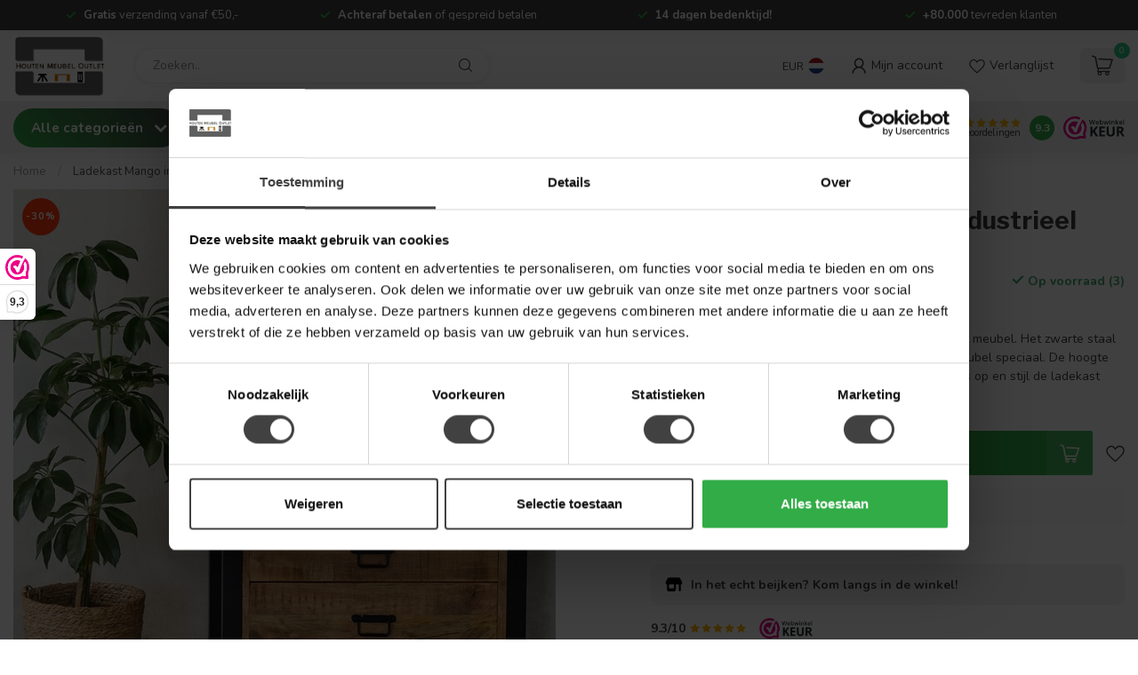

--- FILE ---
content_type: text/html;charset=utf-8
request_url: https://www.houtenmeubeloutlet.nl/ladekast-mango-industrieel-met-open-vak.html
body_size: 55605
content:
<!DOCTYPE html>
<html lang="nl">
  <head>
<link rel="preconnect" href="https://cdn.webshopapp.com">
<link rel="preconnect" href="https://fonts.googleapis.com">
<link rel="preconnect" href="https://fonts.gstatic.com" crossorigin>


<meta charset="utf-8"/>
<!-- [START] 'blocks/head.rain' -->
<!--

  (c) 2008-2026 Lightspeed Netherlands B.V.
  http://www.lightspeedhq.com
  Generated: 27-01-2026 @ 12:28:15

-->
<link rel="canonical" href="https://www.houtenmeubeloutlet.nl/ladekast-mango-industrieel-met-open-vak.html"/>
<link rel="alternate" href="https://www.houtenmeubeloutlet.nl/index.rss" type="application/rss+xml" title="Nieuwe producten"/>
<meta name="robots" content="noodp,noydir"/>
<meta name="google-site-verification" content="1tbL_UdxcI3cFO9hLOjg8H1ilxUwtuL5qsZ1I2sSTNc"/>
<meta name="google-site-verification" content="8GBowmGh24SfEmBsHONS3u789qBcE8gp9f-KgoOlpLA"/>
<meta name="google-site-verification" content="9ObLIcNZ59KZBROeMSuzxRdz6KsFzus9XgsgRMccG9g"/>
<meta name="google-site-verification" content="afnfvbizsgog4sy16neuwig904yglq"/>
<meta name="google-site-verification" content="e406d22b74472ea04c50b1c498415673"/>
<meta property="og:url" content="https://www.houtenmeubeloutlet.nl/ladekast-mango-industrieel-met-open-vak.html?source=facebook"/>
<meta property="og:site_name" content="Houten Meubel Outlet"/>
<meta property="og:title" content="Ladekast Mango industrieel met open vak - Gratis thuisbezorgd."/>
<meta property="og:description" content="Strak en industrieel, dat kan wel gezegd worden van dit meubel. Het zwarte staal gecombineerd met het warme mangohout maken dit meubel speciaal. De hoogte van d"/>
<meta property="og:image" content="https://cdn.webshopapp.com/shops/293085/files/481903450/benoa-ladekast-mango-industrieel-met-open-vak.jpg"/>
<script src="https://www.powr.io/powr.js?external-type=lightspeed"></script>
<script>
/* DyApps Theme Addons config */
if( !window.dyapps ){ window.dyapps = {}; }
window.dyapps.addons = {
 "enabled": true,
 "created_at": "18-08-2025 12:37:50",
 "settings": {
    "matrix_separator": ",",
    "filterGroupSwatches": [],
    "swatchesForCustomFields": [],
    "plan": {
     "can_variant_group": true,
     "can_stockify": true,
     "can_vat_switcher": true,
     "can_age_popup": true,
     "can_custom_qty": false,
     "can_data01_colors": false
    },
    "advancedVariants": {
     "enabled": true,
     "price_in_dropdown": true,
     "stockify_in_dropdown": true,
     "disable_out_of_stock": false,
     "grid_swatches_container_selector": ".dy-collection-grid-swatch-holder",
     "grid_swatches_position": "left",
     "grid_swatches_max_colors": 4,
     "grid_swatches_enabled": true,
     "variant_status_icon": false,
     "display_type": "select",
     "product_swatches_size": "default",
     "live_pricing": true
    },
    "age_popup": {
     "enabled": false,
     "logo_url": "",
     "image_footer_url": "",
     "text": {
                 
        "nl": {
         "content": "<h3>Bevestig je leeftijd<\/h3><p>Je moet 18 jaar of ouder zijn om deze website te bezoeken.<\/p>",
         "content_no": "<h3>Sorry!<\/h3><p>Je kunt deze website helaas niet bezoeken.<\/p>",
         "button_yes": "Ik ben 18 jaar of ouder",
         "button_no": "Ik ben jonger dan 18",
        }        }
    },
    "stockify": {
     "enabled": false,
     "stock_trigger_type": "outofstock",
     "optin_policy": false,
     "api": "https://my.dyapps.io/api/public/574388402b/stockify/subscribe",
     "text": {
                 
        "nl": {
         "email_placeholder": "Jouw e-mailadres",
         "button_trigger": "Geef me een seintje bij voorraad",
         "button_submit": "Houd me op de hoogte!",
         "title": "Laat je e-mailadres achter",
         "desc": "Helaas is dit product momenteel uitverkocht. Laat je e-mailadres achter en we sturen je een e-mail wanneer het product weer beschikbaar is.",
         "bottom_text": "We gebruiken je gegevens alleen voor deze email. Meer info in onze <a href=\"\/service\/privacy-policy\/\" target=\"_blank\">privacy policy<\/a>."
        }        }
    },
    "categoryBanners": {
     "enabled": true,
     "mobile_breakpoint": "576px",
     "category_banner": [],
     "banners": {
             }
    }
 },
 "swatches": {
 "default": {"is_default": true, "type": "multi", "values": {"background-size": "10px 10px", "background-position": "0 0, 0 5px, 5px -5px, -5px 0px", "background-image": "linear-gradient(45deg, rgba(100,100,100,0.3) 25%, transparent 25%),  linear-gradient(-45deg, rgba(100,100,100,0.3) 25%, transparent 25%),  linear-gradient(45deg, transparent 75%, rgba(100,100,100,0.3) 75%),  linear-gradient(-45deg, transparent 75%, rgba(100,100,100,0.3) 75%)"}} ,   }
};
</script>
<script>
(function(){function t(t,e,r){if("cookie"===t){var n=document.cookie.split(";");for(var o=0;o<n.length;o++){var i=n[o].split("=");if(i[0].trim()===e)return i[1]}}else if("localStorage"===t)return localStorage.getItem(e);else if("jsVariable"===t)return window[e];else console.warn("invalid uid source",t)}function e(e,r,n){var o=document.createElement("script");o.async=!0,o.src=r,e.insertBefore(o,n)}function r(r,n,o,i,a){var c,s=!1;try{var u=navigator.userAgent,f=/Version\/([0-9\._]+)(.*Mobile)?.*Safari.*/.exec(u);f&&parseFloat(f[1])>=16.4&&(c=t(o,i,""),s=!0)}catch(t){console.error(t)}var l=window[a]=window[a]||[];l.push({"gtm.start":(new Date).getTime(),event:"gtm.js"});var g=r+"/M1dMSlImZW52.js?tg="+n+(s?"&enableCK=true":"")+(c?"&mcookie="+encodeURIComponent(c):""),d=document.getElementsByTagName("script")[0];e(d.parentNode,g,d)}r('https://tagging.houtenmeubeloutlet.nl',"KVQZ3KP","cookie","_taggingmk","dataLayer")})();
</script>
<script>
<script src="https://ar-view-zieny.com/v2-widget.js" defer id="zienyScript"></script>
</script>
<!--[if lt IE 9]>
<script src="https://cdn.webshopapp.com/assets/html5shiv.js?2025-02-20"></script>
<![endif]-->
<!-- [END] 'blocks/head.rain' -->

<title>Ladekast Mango industrieel met open vak - Gratis thuisbezorgd. - Houten Meubel Outlet</title>

<meta name="dyapps-addons-enabled" content="true">
<meta name="dyapps-addons-version" content="2022081001">
<meta name="dyapps-theme-name" content="Proxima">
<meta name="dyapps-theme-editor" content="true">

<meta name="description" content="Strak en industrieel, dat kan wel gezegd worden van dit meubel. Het zwarte staal gecombineerd met het warme mangohout maken dit meubel speciaal. De hoogte van d" />
<meta name="keywords" content="Benoa, Ladekast, Mango, industrieel, met, open, vak, Houten, meubel, outlet, houten meubels, houten tafels, robuuste tafels, eettafels, salontafels, bijzettafels, laptoptafels, kasten, vitrinekast, opbergkast, halkast, ladekast, boekenkast, goedkoop" />

<meta http-equiv="X-UA-Compatible" content="IE=edge">
<meta name="viewport" content="width=device-width, initial-scale=1">

<link rel="shortcut icon" href="https://cdn.webshopapp.com/shops/293085/themes/181236/v/1685623/assets/favicon.ico?20230117180813" type="image/x-icon" />
<link rel="preload" as="image" href="https://cdn.webshopapp.com/shops/293085/themes/181236/v/1685623/assets/logo.png?20230117180813">


	<link rel="preload" as="image" href="https://cdn.webshopapp.com/shops/293085/files/481903450/650x650x2/benoa-ladekast-mango-industrieel-met-open-vak.jpg">

<script src="https://cdn.webshopapp.com/shops/293085/themes/181236/assets/jquery-1-12-4-min.js?20260120165602" defer></script>
<script>if(navigator.userAgent.indexOf("MSIE ") > -1 || navigator.userAgent.indexOf("Trident/") > -1) { document.write('<script src="https://cdn.webshopapp.com/shops/293085/themes/181236/assets/intersection-observer-polyfill.js?20260120165602">\x3C/script>') }</script>

<style>/*!
 * Bootstrap Reboot v4.6.1 (https://getbootstrap.com/)
 * Copyright 2011-2021 The Bootstrap Authors
 * Copyright 2011-2021 Twitter, Inc.
 * Licensed under MIT (https://github.com/twbs/bootstrap/blob/main/LICENSE)
 * Forked from Normalize.css, licensed MIT (https://github.com/necolas/normalize.css/blob/master/LICENSE.md)
 */*,*::before,*::after{box-sizing:border-box}html{font-family:sans-serif;line-height:1.15;-webkit-text-size-adjust:100%;-webkit-tap-highlight-color:rgba(0,0,0,0)}article,aside,figcaption,figure,footer,header,hgroup,main,nav,section{display:block}body{margin:0;font-family:-apple-system,BlinkMacSystemFont,"Segoe UI",Roboto,"Helvetica Neue",Arial,"Noto Sans","Liberation Sans",sans-serif,"Apple Color Emoji","Segoe UI Emoji","Segoe UI Symbol","Noto Color Emoji";font-size:1rem;font-weight:400;line-height:1.42857143;color:#212529;text-align:left;background-color:#fff}[tabindex="-1"]:focus:not(:focus-visible){outline:0 !important}hr{box-sizing:content-box;height:0;overflow:visible}h1,h2,h3,h4,h5,h6{margin-top:0;margin-bottom:.5rem}p{margin-top:0;margin-bottom:1rem}abbr[title],abbr[data-original-title]{text-decoration:underline;text-decoration:underline dotted;cursor:help;border-bottom:0;text-decoration-skip-ink:none}address{margin-bottom:1rem;font-style:normal;line-height:inherit}ol,ul,dl{margin-top:0;margin-bottom:1rem}ol ol,ul ul,ol ul,ul ol{margin-bottom:0}dt{font-weight:700}dd{margin-bottom:.5rem;margin-left:0}blockquote{margin:0 0 1rem}b,strong{font-weight:bolder}small{font-size:80%}sub,sup{position:relative;font-size:75%;line-height:0;vertical-align:baseline}sub{bottom:-0.25em}sup{top:-0.5em}a{color:#007bff;text-decoration:none;background-color:transparent}a:hover{color:#0056b3;text-decoration:underline}a:not([href]):not([class]){color:inherit;text-decoration:none}a:not([href]):not([class]):hover{color:inherit;text-decoration:none}pre,code,kbd,samp{font-family:SFMono-Regular,Menlo,Monaco,Consolas,"Liberation Mono","Courier New",monospace;font-size:1em}pre{margin-top:0;margin-bottom:1rem;overflow:auto;-ms-overflow-style:scrollbar}figure{margin:0 0 1rem}img{vertical-align:middle;border-style:none}svg{overflow:hidden;vertical-align:middle}table{border-collapse:collapse}caption{padding-top:.75rem;padding-bottom:.75rem;color:#6c757d;text-align:left;caption-side:bottom}th{text-align:inherit;text-align:-webkit-match-parent}label{display:inline-block;margin-bottom:.5rem}button{border-radius:0}button:focus:not(:focus-visible){outline:0}input,button,select,optgroup,textarea{margin:0;font-family:inherit;font-size:inherit;line-height:inherit}button,input{overflow:visible}button,select{text-transform:none}[role=button]{cursor:pointer}select{word-wrap:normal}button,[type=button],[type=reset],[type=submit]{-webkit-appearance:button}button:not(:disabled),[type=button]:not(:disabled),[type=reset]:not(:disabled),[type=submit]:not(:disabled){cursor:pointer}button::-moz-focus-inner,[type=button]::-moz-focus-inner,[type=reset]::-moz-focus-inner,[type=submit]::-moz-focus-inner{padding:0;border-style:none}input[type=radio],input[type=checkbox]{box-sizing:border-box;padding:0}textarea{overflow:auto;resize:vertical}fieldset{min-width:0;padding:0;margin:0;border:0}legend{display:block;width:100%;max-width:100%;padding:0;margin-bottom:.5rem;font-size:1.5rem;line-height:inherit;color:inherit;white-space:normal}progress{vertical-align:baseline}[type=number]::-webkit-inner-spin-button,[type=number]::-webkit-outer-spin-button{height:auto}[type=search]{outline-offset:-2px;-webkit-appearance:none}[type=search]::-webkit-search-decoration{-webkit-appearance:none}::-webkit-file-upload-button{font:inherit;-webkit-appearance:button}output{display:inline-block}summary{display:list-item;cursor:pointer}template{display:none}[hidden]{display:none !important}/*!
 * Bootstrap Grid v4.6.1 (https://getbootstrap.com/)
 * Copyright 2011-2021 The Bootstrap Authors
 * Copyright 2011-2021 Twitter, Inc.
 * Licensed under MIT (https://github.com/twbs/bootstrap/blob/main/LICENSE)
 */html{box-sizing:border-box;-ms-overflow-style:scrollbar}*,*::before,*::after{box-sizing:inherit}.container,.container-fluid,.container-xl,.container-lg,.container-md,.container-sm{width:100%;padding-right:15px;padding-left:15px;margin-right:auto;margin-left:auto}@media(min-width: 576px){.container-sm,.container{max-width:540px}}@media(min-width: 768px){.container-md,.container-sm,.container{max-width:720px}}@media(min-width: 992px){.container-lg,.container-md,.container-sm,.container{max-width:960px}}@media(min-width: 1200px){.container-xl,.container-lg,.container-md,.container-sm,.container{max-width:1140px}}.row{display:flex;flex-wrap:wrap;margin-right:-15px;margin-left:-15px}.no-gutters{margin-right:0;margin-left:0}.no-gutters>.col,.no-gutters>[class*=col-]{padding-right:0;padding-left:0}.col-xl,.col-xl-auto,.col-xl-12,.col-xl-11,.col-xl-10,.col-xl-9,.col-xl-8,.col-xl-7,.col-xl-6,.col-xl-5,.col-xl-4,.col-xl-3,.col-xl-2,.col-xl-1,.col-lg,.col-lg-auto,.col-lg-12,.col-lg-11,.col-lg-10,.col-lg-9,.col-lg-8,.col-lg-7,.col-lg-6,.col-lg-5,.col-lg-4,.col-lg-3,.col-lg-2,.col-lg-1,.col-md,.col-md-auto,.col-md-12,.col-md-11,.col-md-10,.col-md-9,.col-md-8,.col-md-7,.col-md-6,.col-md-5,.col-md-4,.col-md-3,.col-md-2,.col-md-1,.col-sm,.col-sm-auto,.col-sm-12,.col-sm-11,.col-sm-10,.col-sm-9,.col-sm-8,.col-sm-7,.col-sm-6,.col-sm-5,.col-sm-4,.col-sm-3,.col-sm-2,.col-sm-1,.col,.col-auto,.col-12,.col-11,.col-10,.col-9,.col-8,.col-7,.col-6,.col-5,.col-4,.col-3,.col-2,.col-1{position:relative;width:100%;padding-right:15px;padding-left:15px}.col{flex-basis:0;flex-grow:1;max-width:100%}.row-cols-1>*{flex:0 0 100%;max-width:100%}.row-cols-2>*{flex:0 0 50%;max-width:50%}.row-cols-3>*{flex:0 0 33.3333333333%;max-width:33.3333333333%}.row-cols-4>*{flex:0 0 25%;max-width:25%}.row-cols-5>*{flex:0 0 20%;max-width:20%}.row-cols-6>*{flex:0 0 16.6666666667%;max-width:16.6666666667%}.col-auto{flex:0 0 auto;width:auto;max-width:100%}.col-1{flex:0 0 8.33333333%;max-width:8.33333333%}.col-2{flex:0 0 16.66666667%;max-width:16.66666667%}.col-3{flex:0 0 25%;max-width:25%}.col-4{flex:0 0 33.33333333%;max-width:33.33333333%}.col-5{flex:0 0 41.66666667%;max-width:41.66666667%}.col-6{flex:0 0 50%;max-width:50%}.col-7{flex:0 0 58.33333333%;max-width:58.33333333%}.col-8{flex:0 0 66.66666667%;max-width:66.66666667%}.col-9{flex:0 0 75%;max-width:75%}.col-10{flex:0 0 83.33333333%;max-width:83.33333333%}.col-11{flex:0 0 91.66666667%;max-width:91.66666667%}.col-12{flex:0 0 100%;max-width:100%}.order-first{order:-1}.order-last{order:13}.order-0{order:0}.order-1{order:1}.order-2{order:2}.order-3{order:3}.order-4{order:4}.order-5{order:5}.order-6{order:6}.order-7{order:7}.order-8{order:8}.order-9{order:9}.order-10{order:10}.order-11{order:11}.order-12{order:12}.offset-1{margin-left:8.33333333%}.offset-2{margin-left:16.66666667%}.offset-3{margin-left:25%}.offset-4{margin-left:33.33333333%}.offset-5{margin-left:41.66666667%}.offset-6{margin-left:50%}.offset-7{margin-left:58.33333333%}.offset-8{margin-left:66.66666667%}.offset-9{margin-left:75%}.offset-10{margin-left:83.33333333%}.offset-11{margin-left:91.66666667%}@media(min-width: 576px){.col-sm{flex-basis:0;flex-grow:1;max-width:100%}.row-cols-sm-1>*{flex:0 0 100%;max-width:100%}.row-cols-sm-2>*{flex:0 0 50%;max-width:50%}.row-cols-sm-3>*{flex:0 0 33.3333333333%;max-width:33.3333333333%}.row-cols-sm-4>*{flex:0 0 25%;max-width:25%}.row-cols-sm-5>*{flex:0 0 20%;max-width:20%}.row-cols-sm-6>*{flex:0 0 16.6666666667%;max-width:16.6666666667%}.col-sm-auto{flex:0 0 auto;width:auto;max-width:100%}.col-sm-1{flex:0 0 8.33333333%;max-width:8.33333333%}.col-sm-2{flex:0 0 16.66666667%;max-width:16.66666667%}.col-sm-3{flex:0 0 25%;max-width:25%}.col-sm-4{flex:0 0 33.33333333%;max-width:33.33333333%}.col-sm-5{flex:0 0 41.66666667%;max-width:41.66666667%}.col-sm-6{flex:0 0 50%;max-width:50%}.col-sm-7{flex:0 0 58.33333333%;max-width:58.33333333%}.col-sm-8{flex:0 0 66.66666667%;max-width:66.66666667%}.col-sm-9{flex:0 0 75%;max-width:75%}.col-sm-10{flex:0 0 83.33333333%;max-width:83.33333333%}.col-sm-11{flex:0 0 91.66666667%;max-width:91.66666667%}.col-sm-12{flex:0 0 100%;max-width:100%}.order-sm-first{order:-1}.order-sm-last{order:13}.order-sm-0{order:0}.order-sm-1{order:1}.order-sm-2{order:2}.order-sm-3{order:3}.order-sm-4{order:4}.order-sm-5{order:5}.order-sm-6{order:6}.order-sm-7{order:7}.order-sm-8{order:8}.order-sm-9{order:9}.order-sm-10{order:10}.order-sm-11{order:11}.order-sm-12{order:12}.offset-sm-0{margin-left:0}.offset-sm-1{margin-left:8.33333333%}.offset-sm-2{margin-left:16.66666667%}.offset-sm-3{margin-left:25%}.offset-sm-4{margin-left:33.33333333%}.offset-sm-5{margin-left:41.66666667%}.offset-sm-6{margin-left:50%}.offset-sm-7{margin-left:58.33333333%}.offset-sm-8{margin-left:66.66666667%}.offset-sm-9{margin-left:75%}.offset-sm-10{margin-left:83.33333333%}.offset-sm-11{margin-left:91.66666667%}}@media(min-width: 768px){.col-md{flex-basis:0;flex-grow:1;max-width:100%}.row-cols-md-1>*{flex:0 0 100%;max-width:100%}.row-cols-md-2>*{flex:0 0 50%;max-width:50%}.row-cols-md-3>*{flex:0 0 33.3333333333%;max-width:33.3333333333%}.row-cols-md-4>*{flex:0 0 25%;max-width:25%}.row-cols-md-5>*{flex:0 0 20%;max-width:20%}.row-cols-md-6>*{flex:0 0 16.6666666667%;max-width:16.6666666667%}.col-md-auto{flex:0 0 auto;width:auto;max-width:100%}.col-md-1{flex:0 0 8.33333333%;max-width:8.33333333%}.col-md-2{flex:0 0 16.66666667%;max-width:16.66666667%}.col-md-3{flex:0 0 25%;max-width:25%}.col-md-4{flex:0 0 33.33333333%;max-width:33.33333333%}.col-md-5{flex:0 0 41.66666667%;max-width:41.66666667%}.col-md-6{flex:0 0 50%;max-width:50%}.col-md-7{flex:0 0 58.33333333%;max-width:58.33333333%}.col-md-8{flex:0 0 66.66666667%;max-width:66.66666667%}.col-md-9{flex:0 0 75%;max-width:75%}.col-md-10{flex:0 0 83.33333333%;max-width:83.33333333%}.col-md-11{flex:0 0 91.66666667%;max-width:91.66666667%}.col-md-12{flex:0 0 100%;max-width:100%}.order-md-first{order:-1}.order-md-last{order:13}.order-md-0{order:0}.order-md-1{order:1}.order-md-2{order:2}.order-md-3{order:3}.order-md-4{order:4}.order-md-5{order:5}.order-md-6{order:6}.order-md-7{order:7}.order-md-8{order:8}.order-md-9{order:9}.order-md-10{order:10}.order-md-11{order:11}.order-md-12{order:12}.offset-md-0{margin-left:0}.offset-md-1{margin-left:8.33333333%}.offset-md-2{margin-left:16.66666667%}.offset-md-3{margin-left:25%}.offset-md-4{margin-left:33.33333333%}.offset-md-5{margin-left:41.66666667%}.offset-md-6{margin-left:50%}.offset-md-7{margin-left:58.33333333%}.offset-md-8{margin-left:66.66666667%}.offset-md-9{margin-left:75%}.offset-md-10{margin-left:83.33333333%}.offset-md-11{margin-left:91.66666667%}}@media(min-width: 992px){.col-lg{flex-basis:0;flex-grow:1;max-width:100%}.row-cols-lg-1>*{flex:0 0 100%;max-width:100%}.row-cols-lg-2>*{flex:0 0 50%;max-width:50%}.row-cols-lg-3>*{flex:0 0 33.3333333333%;max-width:33.3333333333%}.row-cols-lg-4>*{flex:0 0 25%;max-width:25%}.row-cols-lg-5>*{flex:0 0 20%;max-width:20%}.row-cols-lg-6>*{flex:0 0 16.6666666667%;max-width:16.6666666667%}.col-lg-auto{flex:0 0 auto;width:auto;max-width:100%}.col-lg-1{flex:0 0 8.33333333%;max-width:8.33333333%}.col-lg-2{flex:0 0 16.66666667%;max-width:16.66666667%}.col-lg-3{flex:0 0 25%;max-width:25%}.col-lg-4{flex:0 0 33.33333333%;max-width:33.33333333%}.col-lg-5{flex:0 0 41.66666667%;max-width:41.66666667%}.col-lg-6{flex:0 0 50%;max-width:50%}.col-lg-7{flex:0 0 58.33333333%;max-width:58.33333333%}.col-lg-8{flex:0 0 66.66666667%;max-width:66.66666667%}.col-lg-9{flex:0 0 75%;max-width:75%}.col-lg-10{flex:0 0 83.33333333%;max-width:83.33333333%}.col-lg-11{flex:0 0 91.66666667%;max-width:91.66666667%}.col-lg-12{flex:0 0 100%;max-width:100%}.order-lg-first{order:-1}.order-lg-last{order:13}.order-lg-0{order:0}.order-lg-1{order:1}.order-lg-2{order:2}.order-lg-3{order:3}.order-lg-4{order:4}.order-lg-5{order:5}.order-lg-6{order:6}.order-lg-7{order:7}.order-lg-8{order:8}.order-lg-9{order:9}.order-lg-10{order:10}.order-lg-11{order:11}.order-lg-12{order:12}.offset-lg-0{margin-left:0}.offset-lg-1{margin-left:8.33333333%}.offset-lg-2{margin-left:16.66666667%}.offset-lg-3{margin-left:25%}.offset-lg-4{margin-left:33.33333333%}.offset-lg-5{margin-left:41.66666667%}.offset-lg-6{margin-left:50%}.offset-lg-7{margin-left:58.33333333%}.offset-lg-8{margin-left:66.66666667%}.offset-lg-9{margin-left:75%}.offset-lg-10{margin-left:83.33333333%}.offset-lg-11{margin-left:91.66666667%}}@media(min-width: 1200px){.col-xl{flex-basis:0;flex-grow:1;max-width:100%}.row-cols-xl-1>*{flex:0 0 100%;max-width:100%}.row-cols-xl-2>*{flex:0 0 50%;max-width:50%}.row-cols-xl-3>*{flex:0 0 33.3333333333%;max-width:33.3333333333%}.row-cols-xl-4>*{flex:0 0 25%;max-width:25%}.row-cols-xl-5>*{flex:0 0 20%;max-width:20%}.row-cols-xl-6>*{flex:0 0 16.6666666667%;max-width:16.6666666667%}.col-xl-auto{flex:0 0 auto;width:auto;max-width:100%}.col-xl-1{flex:0 0 8.33333333%;max-width:8.33333333%}.col-xl-2{flex:0 0 16.66666667%;max-width:16.66666667%}.col-xl-3{flex:0 0 25%;max-width:25%}.col-xl-4{flex:0 0 33.33333333%;max-width:33.33333333%}.col-xl-5{flex:0 0 41.66666667%;max-width:41.66666667%}.col-xl-6{flex:0 0 50%;max-width:50%}.col-xl-7{flex:0 0 58.33333333%;max-width:58.33333333%}.col-xl-8{flex:0 0 66.66666667%;max-width:66.66666667%}.col-xl-9{flex:0 0 75%;max-width:75%}.col-xl-10{flex:0 0 83.33333333%;max-width:83.33333333%}.col-xl-11{flex:0 0 91.66666667%;max-width:91.66666667%}.col-xl-12{flex:0 0 100%;max-width:100%}.order-xl-first{order:-1}.order-xl-last{order:13}.order-xl-0{order:0}.order-xl-1{order:1}.order-xl-2{order:2}.order-xl-3{order:3}.order-xl-4{order:4}.order-xl-5{order:5}.order-xl-6{order:6}.order-xl-7{order:7}.order-xl-8{order:8}.order-xl-9{order:9}.order-xl-10{order:10}.order-xl-11{order:11}.order-xl-12{order:12}.offset-xl-0{margin-left:0}.offset-xl-1{margin-left:8.33333333%}.offset-xl-2{margin-left:16.66666667%}.offset-xl-3{margin-left:25%}.offset-xl-4{margin-left:33.33333333%}.offset-xl-5{margin-left:41.66666667%}.offset-xl-6{margin-left:50%}.offset-xl-7{margin-left:58.33333333%}.offset-xl-8{margin-left:66.66666667%}.offset-xl-9{margin-left:75%}.offset-xl-10{margin-left:83.33333333%}.offset-xl-11{margin-left:91.66666667%}}.d-none{display:none !important}.d-inline{display:inline !important}.d-inline-block{display:inline-block !important}.d-block{display:block !important}.d-table{display:table !important}.d-table-row{display:table-row !important}.d-table-cell{display:table-cell !important}.d-flex{display:flex !important}.d-inline-flex{display:inline-flex !important}@media(min-width: 576px){.d-sm-none{display:none !important}.d-sm-inline{display:inline !important}.d-sm-inline-block{display:inline-block !important}.d-sm-block{display:block !important}.d-sm-table{display:table !important}.d-sm-table-row{display:table-row !important}.d-sm-table-cell{display:table-cell !important}.d-sm-flex{display:flex !important}.d-sm-inline-flex{display:inline-flex !important}}@media(min-width: 768px){.d-md-none{display:none !important}.d-md-inline{display:inline !important}.d-md-inline-block{display:inline-block !important}.d-md-block{display:block !important}.d-md-table{display:table !important}.d-md-table-row{display:table-row !important}.d-md-table-cell{display:table-cell !important}.d-md-flex{display:flex !important}.d-md-inline-flex{display:inline-flex !important}}@media(min-width: 992px){.d-lg-none{display:none !important}.d-lg-inline{display:inline !important}.d-lg-inline-block{display:inline-block !important}.d-lg-block{display:block !important}.d-lg-table{display:table !important}.d-lg-table-row{display:table-row !important}.d-lg-table-cell{display:table-cell !important}.d-lg-flex{display:flex !important}.d-lg-inline-flex{display:inline-flex !important}}@media(min-width: 1200px){.d-xl-none{display:none !important}.d-xl-inline{display:inline !important}.d-xl-inline-block{display:inline-block !important}.d-xl-block{display:block !important}.d-xl-table{display:table !important}.d-xl-table-row{display:table-row !important}.d-xl-table-cell{display:table-cell !important}.d-xl-flex{display:flex !important}.d-xl-inline-flex{display:inline-flex !important}}@media print{.d-print-none{display:none !important}.d-print-inline{display:inline !important}.d-print-inline-block{display:inline-block !important}.d-print-block{display:block !important}.d-print-table{display:table !important}.d-print-table-row{display:table-row !important}.d-print-table-cell{display:table-cell !important}.d-print-flex{display:flex !important}.d-print-inline-flex{display:inline-flex !important}}.flex-row{flex-direction:row !important}.flex-column{flex-direction:column !important}.flex-row-reverse{flex-direction:row-reverse !important}.flex-column-reverse{flex-direction:column-reverse !important}.flex-wrap{flex-wrap:wrap !important}.flex-nowrap{flex-wrap:nowrap !important}.flex-wrap-reverse{flex-wrap:wrap-reverse !important}.flex-fill{flex:1 1 auto !important}.flex-grow-0{flex-grow:0 !important}.flex-grow-1{flex-grow:1 !important}.flex-shrink-0{flex-shrink:0 !important}.flex-shrink-1{flex-shrink:1 !important}.justify-content-start{justify-content:flex-start !important}.justify-content-end{justify-content:flex-end !important}.justify-content-center{justify-content:center !important}.justify-content-between{justify-content:space-between !important}.justify-content-around{justify-content:space-around !important}.align-items-start{align-items:flex-start !important}.align-items-end{align-items:flex-end !important}.align-items-center{align-items:center !important}.align-items-baseline{align-items:baseline !important}.align-items-stretch{align-items:stretch !important}.align-content-start{align-content:flex-start !important}.align-content-end{align-content:flex-end !important}.align-content-center{align-content:center !important}.align-content-between{align-content:space-between !important}.align-content-around{align-content:space-around !important}.align-content-stretch{align-content:stretch !important}.align-self-auto{align-self:auto !important}.align-self-start{align-self:flex-start !important}.align-self-end{align-self:flex-end !important}.align-self-center{align-self:center !important}.align-self-baseline{align-self:baseline !important}.align-self-stretch{align-self:stretch !important}@media(min-width: 576px){.flex-sm-row{flex-direction:row !important}.flex-sm-column{flex-direction:column !important}.flex-sm-row-reverse{flex-direction:row-reverse !important}.flex-sm-column-reverse{flex-direction:column-reverse !important}.flex-sm-wrap{flex-wrap:wrap !important}.flex-sm-nowrap{flex-wrap:nowrap !important}.flex-sm-wrap-reverse{flex-wrap:wrap-reverse !important}.flex-sm-fill{flex:1 1 auto !important}.flex-sm-grow-0{flex-grow:0 !important}.flex-sm-grow-1{flex-grow:1 !important}.flex-sm-shrink-0{flex-shrink:0 !important}.flex-sm-shrink-1{flex-shrink:1 !important}.justify-content-sm-start{justify-content:flex-start !important}.justify-content-sm-end{justify-content:flex-end !important}.justify-content-sm-center{justify-content:center !important}.justify-content-sm-between{justify-content:space-between !important}.justify-content-sm-around{justify-content:space-around !important}.align-items-sm-start{align-items:flex-start !important}.align-items-sm-end{align-items:flex-end !important}.align-items-sm-center{align-items:center !important}.align-items-sm-baseline{align-items:baseline !important}.align-items-sm-stretch{align-items:stretch !important}.align-content-sm-start{align-content:flex-start !important}.align-content-sm-end{align-content:flex-end !important}.align-content-sm-center{align-content:center !important}.align-content-sm-between{align-content:space-between !important}.align-content-sm-around{align-content:space-around !important}.align-content-sm-stretch{align-content:stretch !important}.align-self-sm-auto{align-self:auto !important}.align-self-sm-start{align-self:flex-start !important}.align-self-sm-end{align-self:flex-end !important}.align-self-sm-center{align-self:center !important}.align-self-sm-baseline{align-self:baseline !important}.align-self-sm-stretch{align-self:stretch !important}}@media(min-width: 768px){.flex-md-row{flex-direction:row !important}.flex-md-column{flex-direction:column !important}.flex-md-row-reverse{flex-direction:row-reverse !important}.flex-md-column-reverse{flex-direction:column-reverse !important}.flex-md-wrap{flex-wrap:wrap !important}.flex-md-nowrap{flex-wrap:nowrap !important}.flex-md-wrap-reverse{flex-wrap:wrap-reverse !important}.flex-md-fill{flex:1 1 auto !important}.flex-md-grow-0{flex-grow:0 !important}.flex-md-grow-1{flex-grow:1 !important}.flex-md-shrink-0{flex-shrink:0 !important}.flex-md-shrink-1{flex-shrink:1 !important}.justify-content-md-start{justify-content:flex-start !important}.justify-content-md-end{justify-content:flex-end !important}.justify-content-md-center{justify-content:center !important}.justify-content-md-between{justify-content:space-between !important}.justify-content-md-around{justify-content:space-around !important}.align-items-md-start{align-items:flex-start !important}.align-items-md-end{align-items:flex-end !important}.align-items-md-center{align-items:center !important}.align-items-md-baseline{align-items:baseline !important}.align-items-md-stretch{align-items:stretch !important}.align-content-md-start{align-content:flex-start !important}.align-content-md-end{align-content:flex-end !important}.align-content-md-center{align-content:center !important}.align-content-md-between{align-content:space-between !important}.align-content-md-around{align-content:space-around !important}.align-content-md-stretch{align-content:stretch !important}.align-self-md-auto{align-self:auto !important}.align-self-md-start{align-self:flex-start !important}.align-self-md-end{align-self:flex-end !important}.align-self-md-center{align-self:center !important}.align-self-md-baseline{align-self:baseline !important}.align-self-md-stretch{align-self:stretch !important}}@media(min-width: 992px){.flex-lg-row{flex-direction:row !important}.flex-lg-column{flex-direction:column !important}.flex-lg-row-reverse{flex-direction:row-reverse !important}.flex-lg-column-reverse{flex-direction:column-reverse !important}.flex-lg-wrap{flex-wrap:wrap !important}.flex-lg-nowrap{flex-wrap:nowrap !important}.flex-lg-wrap-reverse{flex-wrap:wrap-reverse !important}.flex-lg-fill{flex:1 1 auto !important}.flex-lg-grow-0{flex-grow:0 !important}.flex-lg-grow-1{flex-grow:1 !important}.flex-lg-shrink-0{flex-shrink:0 !important}.flex-lg-shrink-1{flex-shrink:1 !important}.justify-content-lg-start{justify-content:flex-start !important}.justify-content-lg-end{justify-content:flex-end !important}.justify-content-lg-center{justify-content:center !important}.justify-content-lg-between{justify-content:space-between !important}.justify-content-lg-around{justify-content:space-around !important}.align-items-lg-start{align-items:flex-start !important}.align-items-lg-end{align-items:flex-end !important}.align-items-lg-center{align-items:center !important}.align-items-lg-baseline{align-items:baseline !important}.align-items-lg-stretch{align-items:stretch !important}.align-content-lg-start{align-content:flex-start !important}.align-content-lg-end{align-content:flex-end !important}.align-content-lg-center{align-content:center !important}.align-content-lg-between{align-content:space-between !important}.align-content-lg-around{align-content:space-around !important}.align-content-lg-stretch{align-content:stretch !important}.align-self-lg-auto{align-self:auto !important}.align-self-lg-start{align-self:flex-start !important}.align-self-lg-end{align-self:flex-end !important}.align-self-lg-center{align-self:center !important}.align-self-lg-baseline{align-self:baseline !important}.align-self-lg-stretch{align-self:stretch !important}}@media(min-width: 1200px){.flex-xl-row{flex-direction:row !important}.flex-xl-column{flex-direction:column !important}.flex-xl-row-reverse{flex-direction:row-reverse !important}.flex-xl-column-reverse{flex-direction:column-reverse !important}.flex-xl-wrap{flex-wrap:wrap !important}.flex-xl-nowrap{flex-wrap:nowrap !important}.flex-xl-wrap-reverse{flex-wrap:wrap-reverse !important}.flex-xl-fill{flex:1 1 auto !important}.flex-xl-grow-0{flex-grow:0 !important}.flex-xl-grow-1{flex-grow:1 !important}.flex-xl-shrink-0{flex-shrink:0 !important}.flex-xl-shrink-1{flex-shrink:1 !important}.justify-content-xl-start{justify-content:flex-start !important}.justify-content-xl-end{justify-content:flex-end !important}.justify-content-xl-center{justify-content:center !important}.justify-content-xl-between{justify-content:space-between !important}.justify-content-xl-around{justify-content:space-around !important}.align-items-xl-start{align-items:flex-start !important}.align-items-xl-end{align-items:flex-end !important}.align-items-xl-center{align-items:center !important}.align-items-xl-baseline{align-items:baseline !important}.align-items-xl-stretch{align-items:stretch !important}.align-content-xl-start{align-content:flex-start !important}.align-content-xl-end{align-content:flex-end !important}.align-content-xl-center{align-content:center !important}.align-content-xl-between{align-content:space-between !important}.align-content-xl-around{align-content:space-around !important}.align-content-xl-stretch{align-content:stretch !important}.align-self-xl-auto{align-self:auto !important}.align-self-xl-start{align-self:flex-start !important}.align-self-xl-end{align-self:flex-end !important}.align-self-xl-center{align-self:center !important}.align-self-xl-baseline{align-self:baseline !important}.align-self-xl-stretch{align-self:stretch !important}}.m-0{margin:0 !important}.mt-0,.my-0{margin-top:0 !important}.mr-0,.mx-0{margin-right:0 !important}.mb-0,.my-0{margin-bottom:0 !important}.ml-0,.mx-0{margin-left:0 !important}.m-1{margin:5px !important}.mt-1,.my-1{margin-top:5px !important}.mr-1,.mx-1{margin-right:5px !important}.mb-1,.my-1{margin-bottom:5px !important}.ml-1,.mx-1{margin-left:5px !important}.m-2{margin:10px !important}.mt-2,.my-2{margin-top:10px !important}.mr-2,.mx-2{margin-right:10px !important}.mb-2,.my-2{margin-bottom:10px !important}.ml-2,.mx-2{margin-left:10px !important}.m-3{margin:15px !important}.mt-3,.my-3{margin-top:15px !important}.mr-3,.mx-3{margin-right:15px !important}.mb-3,.my-3{margin-bottom:15px !important}.ml-3,.mx-3{margin-left:15px !important}.m-4{margin:30px !important}.mt-4,.my-4{margin-top:30px !important}.mr-4,.mx-4{margin-right:30px !important}.mb-4,.my-4{margin-bottom:30px !important}.ml-4,.mx-4{margin-left:30px !important}.m-5{margin:50px !important}.mt-5,.my-5{margin-top:50px !important}.mr-5,.mx-5{margin-right:50px !important}.mb-5,.my-5{margin-bottom:50px !important}.ml-5,.mx-5{margin-left:50px !important}.m-6{margin:80px !important}.mt-6,.my-6{margin-top:80px !important}.mr-6,.mx-6{margin-right:80px !important}.mb-6,.my-6{margin-bottom:80px !important}.ml-6,.mx-6{margin-left:80px !important}.p-0{padding:0 !important}.pt-0,.py-0{padding-top:0 !important}.pr-0,.px-0{padding-right:0 !important}.pb-0,.py-0{padding-bottom:0 !important}.pl-0,.px-0{padding-left:0 !important}.p-1{padding:5px !important}.pt-1,.py-1{padding-top:5px !important}.pr-1,.px-1{padding-right:5px !important}.pb-1,.py-1{padding-bottom:5px !important}.pl-1,.px-1{padding-left:5px !important}.p-2{padding:10px !important}.pt-2,.py-2{padding-top:10px !important}.pr-2,.px-2{padding-right:10px !important}.pb-2,.py-2{padding-bottom:10px !important}.pl-2,.px-2{padding-left:10px !important}.p-3{padding:15px !important}.pt-3,.py-3{padding-top:15px !important}.pr-3,.px-3{padding-right:15px !important}.pb-3,.py-3{padding-bottom:15px !important}.pl-3,.px-3{padding-left:15px !important}.p-4{padding:30px !important}.pt-4,.py-4{padding-top:30px !important}.pr-4,.px-4{padding-right:30px !important}.pb-4,.py-4{padding-bottom:30px !important}.pl-4,.px-4{padding-left:30px !important}.p-5{padding:50px !important}.pt-5,.py-5{padding-top:50px !important}.pr-5,.px-5{padding-right:50px !important}.pb-5,.py-5{padding-bottom:50px !important}.pl-5,.px-5{padding-left:50px !important}.p-6{padding:80px !important}.pt-6,.py-6{padding-top:80px !important}.pr-6,.px-6{padding-right:80px !important}.pb-6,.py-6{padding-bottom:80px !important}.pl-6,.px-6{padding-left:80px !important}.m-n1{margin:-5px !important}.mt-n1,.my-n1{margin-top:-5px !important}.mr-n1,.mx-n1{margin-right:-5px !important}.mb-n1,.my-n1{margin-bottom:-5px !important}.ml-n1,.mx-n1{margin-left:-5px !important}.m-n2{margin:-10px !important}.mt-n2,.my-n2{margin-top:-10px !important}.mr-n2,.mx-n2{margin-right:-10px !important}.mb-n2,.my-n2{margin-bottom:-10px !important}.ml-n2,.mx-n2{margin-left:-10px !important}.m-n3{margin:-15px !important}.mt-n3,.my-n3{margin-top:-15px !important}.mr-n3,.mx-n3{margin-right:-15px !important}.mb-n3,.my-n3{margin-bottom:-15px !important}.ml-n3,.mx-n3{margin-left:-15px !important}.m-n4{margin:-30px !important}.mt-n4,.my-n4{margin-top:-30px !important}.mr-n4,.mx-n4{margin-right:-30px !important}.mb-n4,.my-n4{margin-bottom:-30px !important}.ml-n4,.mx-n4{margin-left:-30px !important}.m-n5{margin:-50px !important}.mt-n5,.my-n5{margin-top:-50px !important}.mr-n5,.mx-n5{margin-right:-50px !important}.mb-n5,.my-n5{margin-bottom:-50px !important}.ml-n5,.mx-n5{margin-left:-50px !important}.m-n6{margin:-80px !important}.mt-n6,.my-n6{margin-top:-80px !important}.mr-n6,.mx-n6{margin-right:-80px !important}.mb-n6,.my-n6{margin-bottom:-80px !important}.ml-n6,.mx-n6{margin-left:-80px !important}.m-auto{margin:auto !important}.mt-auto,.my-auto{margin-top:auto !important}.mr-auto,.mx-auto{margin-right:auto !important}.mb-auto,.my-auto{margin-bottom:auto !important}.ml-auto,.mx-auto{margin-left:auto !important}@media(min-width: 576px){.m-sm-0{margin:0 !important}.mt-sm-0,.my-sm-0{margin-top:0 !important}.mr-sm-0,.mx-sm-0{margin-right:0 !important}.mb-sm-0,.my-sm-0{margin-bottom:0 !important}.ml-sm-0,.mx-sm-0{margin-left:0 !important}.m-sm-1{margin:5px !important}.mt-sm-1,.my-sm-1{margin-top:5px !important}.mr-sm-1,.mx-sm-1{margin-right:5px !important}.mb-sm-1,.my-sm-1{margin-bottom:5px !important}.ml-sm-1,.mx-sm-1{margin-left:5px !important}.m-sm-2{margin:10px !important}.mt-sm-2,.my-sm-2{margin-top:10px !important}.mr-sm-2,.mx-sm-2{margin-right:10px !important}.mb-sm-2,.my-sm-2{margin-bottom:10px !important}.ml-sm-2,.mx-sm-2{margin-left:10px !important}.m-sm-3{margin:15px !important}.mt-sm-3,.my-sm-3{margin-top:15px !important}.mr-sm-3,.mx-sm-3{margin-right:15px !important}.mb-sm-3,.my-sm-3{margin-bottom:15px !important}.ml-sm-3,.mx-sm-3{margin-left:15px !important}.m-sm-4{margin:30px !important}.mt-sm-4,.my-sm-4{margin-top:30px !important}.mr-sm-4,.mx-sm-4{margin-right:30px !important}.mb-sm-4,.my-sm-4{margin-bottom:30px !important}.ml-sm-4,.mx-sm-4{margin-left:30px !important}.m-sm-5{margin:50px !important}.mt-sm-5,.my-sm-5{margin-top:50px !important}.mr-sm-5,.mx-sm-5{margin-right:50px !important}.mb-sm-5,.my-sm-5{margin-bottom:50px !important}.ml-sm-5,.mx-sm-5{margin-left:50px !important}.m-sm-6{margin:80px !important}.mt-sm-6,.my-sm-6{margin-top:80px !important}.mr-sm-6,.mx-sm-6{margin-right:80px !important}.mb-sm-6,.my-sm-6{margin-bottom:80px !important}.ml-sm-6,.mx-sm-6{margin-left:80px !important}.p-sm-0{padding:0 !important}.pt-sm-0,.py-sm-0{padding-top:0 !important}.pr-sm-0,.px-sm-0{padding-right:0 !important}.pb-sm-0,.py-sm-0{padding-bottom:0 !important}.pl-sm-0,.px-sm-0{padding-left:0 !important}.p-sm-1{padding:5px !important}.pt-sm-1,.py-sm-1{padding-top:5px !important}.pr-sm-1,.px-sm-1{padding-right:5px !important}.pb-sm-1,.py-sm-1{padding-bottom:5px !important}.pl-sm-1,.px-sm-1{padding-left:5px !important}.p-sm-2{padding:10px !important}.pt-sm-2,.py-sm-2{padding-top:10px !important}.pr-sm-2,.px-sm-2{padding-right:10px !important}.pb-sm-2,.py-sm-2{padding-bottom:10px !important}.pl-sm-2,.px-sm-2{padding-left:10px !important}.p-sm-3{padding:15px !important}.pt-sm-3,.py-sm-3{padding-top:15px !important}.pr-sm-3,.px-sm-3{padding-right:15px !important}.pb-sm-3,.py-sm-3{padding-bottom:15px !important}.pl-sm-3,.px-sm-3{padding-left:15px !important}.p-sm-4{padding:30px !important}.pt-sm-4,.py-sm-4{padding-top:30px !important}.pr-sm-4,.px-sm-4{padding-right:30px !important}.pb-sm-4,.py-sm-4{padding-bottom:30px !important}.pl-sm-4,.px-sm-4{padding-left:30px !important}.p-sm-5{padding:50px !important}.pt-sm-5,.py-sm-5{padding-top:50px !important}.pr-sm-5,.px-sm-5{padding-right:50px !important}.pb-sm-5,.py-sm-5{padding-bottom:50px !important}.pl-sm-5,.px-sm-5{padding-left:50px !important}.p-sm-6{padding:80px !important}.pt-sm-6,.py-sm-6{padding-top:80px !important}.pr-sm-6,.px-sm-6{padding-right:80px !important}.pb-sm-6,.py-sm-6{padding-bottom:80px !important}.pl-sm-6,.px-sm-6{padding-left:80px !important}.m-sm-n1{margin:-5px !important}.mt-sm-n1,.my-sm-n1{margin-top:-5px !important}.mr-sm-n1,.mx-sm-n1{margin-right:-5px !important}.mb-sm-n1,.my-sm-n1{margin-bottom:-5px !important}.ml-sm-n1,.mx-sm-n1{margin-left:-5px !important}.m-sm-n2{margin:-10px !important}.mt-sm-n2,.my-sm-n2{margin-top:-10px !important}.mr-sm-n2,.mx-sm-n2{margin-right:-10px !important}.mb-sm-n2,.my-sm-n2{margin-bottom:-10px !important}.ml-sm-n2,.mx-sm-n2{margin-left:-10px !important}.m-sm-n3{margin:-15px !important}.mt-sm-n3,.my-sm-n3{margin-top:-15px !important}.mr-sm-n3,.mx-sm-n3{margin-right:-15px !important}.mb-sm-n3,.my-sm-n3{margin-bottom:-15px !important}.ml-sm-n3,.mx-sm-n3{margin-left:-15px !important}.m-sm-n4{margin:-30px !important}.mt-sm-n4,.my-sm-n4{margin-top:-30px !important}.mr-sm-n4,.mx-sm-n4{margin-right:-30px !important}.mb-sm-n4,.my-sm-n4{margin-bottom:-30px !important}.ml-sm-n4,.mx-sm-n4{margin-left:-30px !important}.m-sm-n5{margin:-50px !important}.mt-sm-n5,.my-sm-n5{margin-top:-50px !important}.mr-sm-n5,.mx-sm-n5{margin-right:-50px !important}.mb-sm-n5,.my-sm-n5{margin-bottom:-50px !important}.ml-sm-n5,.mx-sm-n5{margin-left:-50px !important}.m-sm-n6{margin:-80px !important}.mt-sm-n6,.my-sm-n6{margin-top:-80px !important}.mr-sm-n6,.mx-sm-n6{margin-right:-80px !important}.mb-sm-n6,.my-sm-n6{margin-bottom:-80px !important}.ml-sm-n6,.mx-sm-n6{margin-left:-80px !important}.m-sm-auto{margin:auto !important}.mt-sm-auto,.my-sm-auto{margin-top:auto !important}.mr-sm-auto,.mx-sm-auto{margin-right:auto !important}.mb-sm-auto,.my-sm-auto{margin-bottom:auto !important}.ml-sm-auto,.mx-sm-auto{margin-left:auto !important}}@media(min-width: 768px){.m-md-0{margin:0 !important}.mt-md-0,.my-md-0{margin-top:0 !important}.mr-md-0,.mx-md-0{margin-right:0 !important}.mb-md-0,.my-md-0{margin-bottom:0 !important}.ml-md-0,.mx-md-0{margin-left:0 !important}.m-md-1{margin:5px !important}.mt-md-1,.my-md-1{margin-top:5px !important}.mr-md-1,.mx-md-1{margin-right:5px !important}.mb-md-1,.my-md-1{margin-bottom:5px !important}.ml-md-1,.mx-md-1{margin-left:5px !important}.m-md-2{margin:10px !important}.mt-md-2,.my-md-2{margin-top:10px !important}.mr-md-2,.mx-md-2{margin-right:10px !important}.mb-md-2,.my-md-2{margin-bottom:10px !important}.ml-md-2,.mx-md-2{margin-left:10px !important}.m-md-3{margin:15px !important}.mt-md-3,.my-md-3{margin-top:15px !important}.mr-md-3,.mx-md-3{margin-right:15px !important}.mb-md-3,.my-md-3{margin-bottom:15px !important}.ml-md-3,.mx-md-3{margin-left:15px !important}.m-md-4{margin:30px !important}.mt-md-4,.my-md-4{margin-top:30px !important}.mr-md-4,.mx-md-4{margin-right:30px !important}.mb-md-4,.my-md-4{margin-bottom:30px !important}.ml-md-4,.mx-md-4{margin-left:30px !important}.m-md-5{margin:50px !important}.mt-md-5,.my-md-5{margin-top:50px !important}.mr-md-5,.mx-md-5{margin-right:50px !important}.mb-md-5,.my-md-5{margin-bottom:50px !important}.ml-md-5,.mx-md-5{margin-left:50px !important}.m-md-6{margin:80px !important}.mt-md-6,.my-md-6{margin-top:80px !important}.mr-md-6,.mx-md-6{margin-right:80px !important}.mb-md-6,.my-md-6{margin-bottom:80px !important}.ml-md-6,.mx-md-6{margin-left:80px !important}.p-md-0{padding:0 !important}.pt-md-0,.py-md-0{padding-top:0 !important}.pr-md-0,.px-md-0{padding-right:0 !important}.pb-md-0,.py-md-0{padding-bottom:0 !important}.pl-md-0,.px-md-0{padding-left:0 !important}.p-md-1{padding:5px !important}.pt-md-1,.py-md-1{padding-top:5px !important}.pr-md-1,.px-md-1{padding-right:5px !important}.pb-md-1,.py-md-1{padding-bottom:5px !important}.pl-md-1,.px-md-1{padding-left:5px !important}.p-md-2{padding:10px !important}.pt-md-2,.py-md-2{padding-top:10px !important}.pr-md-2,.px-md-2{padding-right:10px !important}.pb-md-2,.py-md-2{padding-bottom:10px !important}.pl-md-2,.px-md-2{padding-left:10px !important}.p-md-3{padding:15px !important}.pt-md-3,.py-md-3{padding-top:15px !important}.pr-md-3,.px-md-3{padding-right:15px !important}.pb-md-3,.py-md-3{padding-bottom:15px !important}.pl-md-3,.px-md-3{padding-left:15px !important}.p-md-4{padding:30px !important}.pt-md-4,.py-md-4{padding-top:30px !important}.pr-md-4,.px-md-4{padding-right:30px !important}.pb-md-4,.py-md-4{padding-bottom:30px !important}.pl-md-4,.px-md-4{padding-left:30px !important}.p-md-5{padding:50px !important}.pt-md-5,.py-md-5{padding-top:50px !important}.pr-md-5,.px-md-5{padding-right:50px !important}.pb-md-5,.py-md-5{padding-bottom:50px !important}.pl-md-5,.px-md-5{padding-left:50px !important}.p-md-6{padding:80px !important}.pt-md-6,.py-md-6{padding-top:80px !important}.pr-md-6,.px-md-6{padding-right:80px !important}.pb-md-6,.py-md-6{padding-bottom:80px !important}.pl-md-6,.px-md-6{padding-left:80px !important}.m-md-n1{margin:-5px !important}.mt-md-n1,.my-md-n1{margin-top:-5px !important}.mr-md-n1,.mx-md-n1{margin-right:-5px !important}.mb-md-n1,.my-md-n1{margin-bottom:-5px !important}.ml-md-n1,.mx-md-n1{margin-left:-5px !important}.m-md-n2{margin:-10px !important}.mt-md-n2,.my-md-n2{margin-top:-10px !important}.mr-md-n2,.mx-md-n2{margin-right:-10px !important}.mb-md-n2,.my-md-n2{margin-bottom:-10px !important}.ml-md-n2,.mx-md-n2{margin-left:-10px !important}.m-md-n3{margin:-15px !important}.mt-md-n3,.my-md-n3{margin-top:-15px !important}.mr-md-n3,.mx-md-n3{margin-right:-15px !important}.mb-md-n3,.my-md-n3{margin-bottom:-15px !important}.ml-md-n3,.mx-md-n3{margin-left:-15px !important}.m-md-n4{margin:-30px !important}.mt-md-n4,.my-md-n4{margin-top:-30px !important}.mr-md-n4,.mx-md-n4{margin-right:-30px !important}.mb-md-n4,.my-md-n4{margin-bottom:-30px !important}.ml-md-n4,.mx-md-n4{margin-left:-30px !important}.m-md-n5{margin:-50px !important}.mt-md-n5,.my-md-n5{margin-top:-50px !important}.mr-md-n5,.mx-md-n5{margin-right:-50px !important}.mb-md-n5,.my-md-n5{margin-bottom:-50px !important}.ml-md-n5,.mx-md-n5{margin-left:-50px !important}.m-md-n6{margin:-80px !important}.mt-md-n6,.my-md-n6{margin-top:-80px !important}.mr-md-n6,.mx-md-n6{margin-right:-80px !important}.mb-md-n6,.my-md-n6{margin-bottom:-80px !important}.ml-md-n6,.mx-md-n6{margin-left:-80px !important}.m-md-auto{margin:auto !important}.mt-md-auto,.my-md-auto{margin-top:auto !important}.mr-md-auto,.mx-md-auto{margin-right:auto !important}.mb-md-auto,.my-md-auto{margin-bottom:auto !important}.ml-md-auto,.mx-md-auto{margin-left:auto !important}}@media(min-width: 992px){.m-lg-0{margin:0 !important}.mt-lg-0,.my-lg-0{margin-top:0 !important}.mr-lg-0,.mx-lg-0{margin-right:0 !important}.mb-lg-0,.my-lg-0{margin-bottom:0 !important}.ml-lg-0,.mx-lg-0{margin-left:0 !important}.m-lg-1{margin:5px !important}.mt-lg-1,.my-lg-1{margin-top:5px !important}.mr-lg-1,.mx-lg-1{margin-right:5px !important}.mb-lg-1,.my-lg-1{margin-bottom:5px !important}.ml-lg-1,.mx-lg-1{margin-left:5px !important}.m-lg-2{margin:10px !important}.mt-lg-2,.my-lg-2{margin-top:10px !important}.mr-lg-2,.mx-lg-2{margin-right:10px !important}.mb-lg-2,.my-lg-2{margin-bottom:10px !important}.ml-lg-2,.mx-lg-2{margin-left:10px !important}.m-lg-3{margin:15px !important}.mt-lg-3,.my-lg-3{margin-top:15px !important}.mr-lg-3,.mx-lg-3{margin-right:15px !important}.mb-lg-3,.my-lg-3{margin-bottom:15px !important}.ml-lg-3,.mx-lg-3{margin-left:15px !important}.m-lg-4{margin:30px !important}.mt-lg-4,.my-lg-4{margin-top:30px !important}.mr-lg-4,.mx-lg-4{margin-right:30px !important}.mb-lg-4,.my-lg-4{margin-bottom:30px !important}.ml-lg-4,.mx-lg-4{margin-left:30px !important}.m-lg-5{margin:50px !important}.mt-lg-5,.my-lg-5{margin-top:50px !important}.mr-lg-5,.mx-lg-5{margin-right:50px !important}.mb-lg-5,.my-lg-5{margin-bottom:50px !important}.ml-lg-5,.mx-lg-5{margin-left:50px !important}.m-lg-6{margin:80px !important}.mt-lg-6,.my-lg-6{margin-top:80px !important}.mr-lg-6,.mx-lg-6{margin-right:80px !important}.mb-lg-6,.my-lg-6{margin-bottom:80px !important}.ml-lg-6,.mx-lg-6{margin-left:80px !important}.p-lg-0{padding:0 !important}.pt-lg-0,.py-lg-0{padding-top:0 !important}.pr-lg-0,.px-lg-0{padding-right:0 !important}.pb-lg-0,.py-lg-0{padding-bottom:0 !important}.pl-lg-0,.px-lg-0{padding-left:0 !important}.p-lg-1{padding:5px !important}.pt-lg-1,.py-lg-1{padding-top:5px !important}.pr-lg-1,.px-lg-1{padding-right:5px !important}.pb-lg-1,.py-lg-1{padding-bottom:5px !important}.pl-lg-1,.px-lg-1{padding-left:5px !important}.p-lg-2{padding:10px !important}.pt-lg-2,.py-lg-2{padding-top:10px !important}.pr-lg-2,.px-lg-2{padding-right:10px !important}.pb-lg-2,.py-lg-2{padding-bottom:10px !important}.pl-lg-2,.px-lg-2{padding-left:10px !important}.p-lg-3{padding:15px !important}.pt-lg-3,.py-lg-3{padding-top:15px !important}.pr-lg-3,.px-lg-3{padding-right:15px !important}.pb-lg-3,.py-lg-3{padding-bottom:15px !important}.pl-lg-3,.px-lg-3{padding-left:15px !important}.p-lg-4{padding:30px !important}.pt-lg-4,.py-lg-4{padding-top:30px !important}.pr-lg-4,.px-lg-4{padding-right:30px !important}.pb-lg-4,.py-lg-4{padding-bottom:30px !important}.pl-lg-4,.px-lg-4{padding-left:30px !important}.p-lg-5{padding:50px !important}.pt-lg-5,.py-lg-5{padding-top:50px !important}.pr-lg-5,.px-lg-5{padding-right:50px !important}.pb-lg-5,.py-lg-5{padding-bottom:50px !important}.pl-lg-5,.px-lg-5{padding-left:50px !important}.p-lg-6{padding:80px !important}.pt-lg-6,.py-lg-6{padding-top:80px !important}.pr-lg-6,.px-lg-6{padding-right:80px !important}.pb-lg-6,.py-lg-6{padding-bottom:80px !important}.pl-lg-6,.px-lg-6{padding-left:80px !important}.m-lg-n1{margin:-5px !important}.mt-lg-n1,.my-lg-n1{margin-top:-5px !important}.mr-lg-n1,.mx-lg-n1{margin-right:-5px !important}.mb-lg-n1,.my-lg-n1{margin-bottom:-5px !important}.ml-lg-n1,.mx-lg-n1{margin-left:-5px !important}.m-lg-n2{margin:-10px !important}.mt-lg-n2,.my-lg-n2{margin-top:-10px !important}.mr-lg-n2,.mx-lg-n2{margin-right:-10px !important}.mb-lg-n2,.my-lg-n2{margin-bottom:-10px !important}.ml-lg-n2,.mx-lg-n2{margin-left:-10px !important}.m-lg-n3{margin:-15px !important}.mt-lg-n3,.my-lg-n3{margin-top:-15px !important}.mr-lg-n3,.mx-lg-n3{margin-right:-15px !important}.mb-lg-n3,.my-lg-n3{margin-bottom:-15px !important}.ml-lg-n3,.mx-lg-n3{margin-left:-15px !important}.m-lg-n4{margin:-30px !important}.mt-lg-n4,.my-lg-n4{margin-top:-30px !important}.mr-lg-n4,.mx-lg-n4{margin-right:-30px !important}.mb-lg-n4,.my-lg-n4{margin-bottom:-30px !important}.ml-lg-n4,.mx-lg-n4{margin-left:-30px !important}.m-lg-n5{margin:-50px !important}.mt-lg-n5,.my-lg-n5{margin-top:-50px !important}.mr-lg-n5,.mx-lg-n5{margin-right:-50px !important}.mb-lg-n5,.my-lg-n5{margin-bottom:-50px !important}.ml-lg-n5,.mx-lg-n5{margin-left:-50px !important}.m-lg-n6{margin:-80px !important}.mt-lg-n6,.my-lg-n6{margin-top:-80px !important}.mr-lg-n6,.mx-lg-n6{margin-right:-80px !important}.mb-lg-n6,.my-lg-n6{margin-bottom:-80px !important}.ml-lg-n6,.mx-lg-n6{margin-left:-80px !important}.m-lg-auto{margin:auto !important}.mt-lg-auto,.my-lg-auto{margin-top:auto !important}.mr-lg-auto,.mx-lg-auto{margin-right:auto !important}.mb-lg-auto,.my-lg-auto{margin-bottom:auto !important}.ml-lg-auto,.mx-lg-auto{margin-left:auto !important}}@media(min-width: 1200px){.m-xl-0{margin:0 !important}.mt-xl-0,.my-xl-0{margin-top:0 !important}.mr-xl-0,.mx-xl-0{margin-right:0 !important}.mb-xl-0,.my-xl-0{margin-bottom:0 !important}.ml-xl-0,.mx-xl-0{margin-left:0 !important}.m-xl-1{margin:5px !important}.mt-xl-1,.my-xl-1{margin-top:5px !important}.mr-xl-1,.mx-xl-1{margin-right:5px !important}.mb-xl-1,.my-xl-1{margin-bottom:5px !important}.ml-xl-1,.mx-xl-1{margin-left:5px !important}.m-xl-2{margin:10px !important}.mt-xl-2,.my-xl-2{margin-top:10px !important}.mr-xl-2,.mx-xl-2{margin-right:10px !important}.mb-xl-2,.my-xl-2{margin-bottom:10px !important}.ml-xl-2,.mx-xl-2{margin-left:10px !important}.m-xl-3{margin:15px !important}.mt-xl-3,.my-xl-3{margin-top:15px !important}.mr-xl-3,.mx-xl-3{margin-right:15px !important}.mb-xl-3,.my-xl-3{margin-bottom:15px !important}.ml-xl-3,.mx-xl-3{margin-left:15px !important}.m-xl-4{margin:30px !important}.mt-xl-4,.my-xl-4{margin-top:30px !important}.mr-xl-4,.mx-xl-4{margin-right:30px !important}.mb-xl-4,.my-xl-4{margin-bottom:30px !important}.ml-xl-4,.mx-xl-4{margin-left:30px !important}.m-xl-5{margin:50px !important}.mt-xl-5,.my-xl-5{margin-top:50px !important}.mr-xl-5,.mx-xl-5{margin-right:50px !important}.mb-xl-5,.my-xl-5{margin-bottom:50px !important}.ml-xl-5,.mx-xl-5{margin-left:50px !important}.m-xl-6{margin:80px !important}.mt-xl-6,.my-xl-6{margin-top:80px !important}.mr-xl-6,.mx-xl-6{margin-right:80px !important}.mb-xl-6,.my-xl-6{margin-bottom:80px !important}.ml-xl-6,.mx-xl-6{margin-left:80px !important}.p-xl-0{padding:0 !important}.pt-xl-0,.py-xl-0{padding-top:0 !important}.pr-xl-0,.px-xl-0{padding-right:0 !important}.pb-xl-0,.py-xl-0{padding-bottom:0 !important}.pl-xl-0,.px-xl-0{padding-left:0 !important}.p-xl-1{padding:5px !important}.pt-xl-1,.py-xl-1{padding-top:5px !important}.pr-xl-1,.px-xl-1{padding-right:5px !important}.pb-xl-1,.py-xl-1{padding-bottom:5px !important}.pl-xl-1,.px-xl-1{padding-left:5px !important}.p-xl-2{padding:10px !important}.pt-xl-2,.py-xl-2{padding-top:10px !important}.pr-xl-2,.px-xl-2{padding-right:10px !important}.pb-xl-2,.py-xl-2{padding-bottom:10px !important}.pl-xl-2,.px-xl-2{padding-left:10px !important}.p-xl-3{padding:15px !important}.pt-xl-3,.py-xl-3{padding-top:15px !important}.pr-xl-3,.px-xl-3{padding-right:15px !important}.pb-xl-3,.py-xl-3{padding-bottom:15px !important}.pl-xl-3,.px-xl-3{padding-left:15px !important}.p-xl-4{padding:30px !important}.pt-xl-4,.py-xl-4{padding-top:30px !important}.pr-xl-4,.px-xl-4{padding-right:30px !important}.pb-xl-4,.py-xl-4{padding-bottom:30px !important}.pl-xl-4,.px-xl-4{padding-left:30px !important}.p-xl-5{padding:50px !important}.pt-xl-5,.py-xl-5{padding-top:50px !important}.pr-xl-5,.px-xl-5{padding-right:50px !important}.pb-xl-5,.py-xl-5{padding-bottom:50px !important}.pl-xl-5,.px-xl-5{padding-left:50px !important}.p-xl-6{padding:80px !important}.pt-xl-6,.py-xl-6{padding-top:80px !important}.pr-xl-6,.px-xl-6{padding-right:80px !important}.pb-xl-6,.py-xl-6{padding-bottom:80px !important}.pl-xl-6,.px-xl-6{padding-left:80px !important}.m-xl-n1{margin:-5px !important}.mt-xl-n1,.my-xl-n1{margin-top:-5px !important}.mr-xl-n1,.mx-xl-n1{margin-right:-5px !important}.mb-xl-n1,.my-xl-n1{margin-bottom:-5px !important}.ml-xl-n1,.mx-xl-n1{margin-left:-5px !important}.m-xl-n2{margin:-10px !important}.mt-xl-n2,.my-xl-n2{margin-top:-10px !important}.mr-xl-n2,.mx-xl-n2{margin-right:-10px !important}.mb-xl-n2,.my-xl-n2{margin-bottom:-10px !important}.ml-xl-n2,.mx-xl-n2{margin-left:-10px !important}.m-xl-n3{margin:-15px !important}.mt-xl-n3,.my-xl-n3{margin-top:-15px !important}.mr-xl-n3,.mx-xl-n3{margin-right:-15px !important}.mb-xl-n3,.my-xl-n3{margin-bottom:-15px !important}.ml-xl-n3,.mx-xl-n3{margin-left:-15px !important}.m-xl-n4{margin:-30px !important}.mt-xl-n4,.my-xl-n4{margin-top:-30px !important}.mr-xl-n4,.mx-xl-n4{margin-right:-30px !important}.mb-xl-n4,.my-xl-n4{margin-bottom:-30px !important}.ml-xl-n4,.mx-xl-n4{margin-left:-30px !important}.m-xl-n5{margin:-50px !important}.mt-xl-n5,.my-xl-n5{margin-top:-50px !important}.mr-xl-n5,.mx-xl-n5{margin-right:-50px !important}.mb-xl-n5,.my-xl-n5{margin-bottom:-50px !important}.ml-xl-n5,.mx-xl-n5{margin-left:-50px !important}.m-xl-n6{margin:-80px !important}.mt-xl-n6,.my-xl-n6{margin-top:-80px !important}.mr-xl-n6,.mx-xl-n6{margin-right:-80px !important}.mb-xl-n6,.my-xl-n6{margin-bottom:-80px !important}.ml-xl-n6,.mx-xl-n6{margin-left:-80px !important}.m-xl-auto{margin:auto !important}.mt-xl-auto,.my-xl-auto{margin-top:auto !important}.mr-xl-auto,.mx-xl-auto{margin-right:auto !important}.mb-xl-auto,.my-xl-auto{margin-bottom:auto !important}.ml-xl-auto,.mx-xl-auto{margin-left:auto !important}}@media(min-width: 1300px){.container{max-width:1350px}}</style>


<!-- <link rel="preload" href="https://cdn.webshopapp.com/shops/293085/themes/181236/assets/style.css?20260120165602" as="style">-->
<link rel="stylesheet" href="https://cdn.webshopapp.com/shops/293085/themes/181236/assets/style.css?20260120165602" />
<!-- <link rel="preload" href="https://cdn.webshopapp.com/shops/293085/themes/181236/assets/style.css?20260120165602" as="style" onload="this.onload=null;this.rel='stylesheet'"> -->

<link rel="preload" href="https://fonts.googleapis.com/css?family=Nunito:400,300,700%7CLibre%20Franklin:300,400,700&amp;display=fallback" as="style">
<link href="https://fonts.googleapis.com/css?family=Nunito:400,300,700%7CLibre%20Franklin:300,400,700&amp;display=fallback" rel="stylesheet">

<link rel="preload" href="https://cdn.webshopapp.com/shops/293085/themes/181236/assets/dy-addons.css?20260120165602" as="style" onload="this.onload=null;this.rel='stylesheet'">


<style>
@font-face {
  font-family: 'proxima-icons';
  src:
    url(https://cdn.webshopapp.com/shops/293085/themes/181236/assets/proxima-icons.ttf?20260120165602) format('truetype'),
    url(https://cdn.webshopapp.com/shops/293085/themes/181236/assets/proxima-icons.woff?20260120165602) format('woff'),
    url(https://cdn.webshopapp.com/shops/293085/themes/181236/assets/proxima-icons.svg?20260120165602#proxima-icons) format('svg');
  font-weight: normal;
  font-style: normal;
  font-display: block;
}
</style>
<link rel="preload" href="https://cdn.webshopapp.com/shops/293085/themes/181236/assets/settings.css?20260120165602" as="style">
<link rel="preload" href="https://cdn.webshopapp.com/shops/293085/themes/181236/assets/custom.css?20260120165602" as="style">
<link rel="stylesheet" href="https://cdn.webshopapp.com/shops/293085/themes/181236/assets/settings.css?20260120165602" />
<link rel="stylesheet" href="https://cdn.webshopapp.com/shops/293085/themes/181236/assets/custom.css?20260120165602" />

<!-- <link rel="preload" href="https://cdn.webshopapp.com/shops/293085/themes/181236/assets/settings.css?20260120165602" as="style" onload="this.onload=null;this.rel='stylesheet'">
<link rel="preload" href="https://cdn.webshopapp.com/shops/293085/themes/181236/assets/custom.css?20260120165602" as="style" onload="this.onload=null;this.rel='stylesheet'"> -->

		<link rel="preload" href="https://cdn.webshopapp.com/shops/293085/themes/181236/assets/fancybox-3-5-7-min.css?20260120165602" as="style" onload="this.onload=null;this.rel='stylesheet'">


<script>
  window.theme = {
    isDemoShop: false,
    language: 'nl',
    template: 'pages/product.rain',
    pageData: {},
    dyApps: {
      version: 20220101
    }
  };

</script>

<script type="text/javascript" src="https://cdn.webshopapp.com/shops/293085/themes/181236/assets/swiper-453-min.js?20260120165602" defer></script>
<script type="text/javascript" src="https://cdn.webshopapp.com/shops/293085/themes/181236/assets/global.js?20260120165602" defer></script>  </head>
  <body class="layout-custom usp-carousel-pos-top">

		<!-- Google Tag Manager (noscript) -->
    <noscript><iframe src="https://tagging.houtenmeubeloutlet.nl/ns.html?id=GTM-KVQZ3KP" height="0" width="0" style="display:none;visibility:hidden"></iframe></noscript>
    <!-- End Google Tag Manager -->
    <script defer src="https://tagging.houtenmeubeloutlet.nl/lightspeed-c-series-v2-minified.js"></script>
    
    <div id="mobile-nav-holder" class="fancy-box from-left overflow-hidden p-0">
    	<div id="mobile-nav-header" class="p-3 border-bottom-gray gray-border-bottom">
        <div class="flex-grow-1 font-headings fz-160">Menu</div>
        <div id="mobile-lang-switcher" class="d-flex align-items-center mr-3 lh-1">
          <span class="flag-icon flag-icon-nl mr-1"></span> <span class="">EUR</span>
        </div>
        <i class="icon-x-l close-fancy"></i>
      </div>
      <div id="mobile-nav-content"></div>
    </div>
    
    <header id="header" class="usp-carousel-pos-top">
<!--
originalUspCarouselPosition = top
uspCarouselPosition = top
      amountOfSubheaderFeatures = 5
      uspsInSubheader = false
      uspsInSubheader = true -->
<div id="header-holder" class="usp-carousel-pos-top header-scrollable">
    	


  <div class="usp-bar usp-bar-top header-has-shadow">
    <div class="container d-flex align-items-center">
      <div class="usp-carousel swiper-container usp-carousel-top usp-def-amount-4">
    <div class="swiper-wrapper" data-slidesperview-desktop="">
                <div class="swiper-slide usp-carousel-item">
          <i class="icon-check-b usp-carousel-icon"></i> <span class="usp-item-text"><strong>Gratis</strong> verzending vanaf €50,-</span>
        </div>
                        <div class="swiper-slide usp-carousel-item">
          <i class="icon-check-b usp-carousel-icon"></i> <span class="usp-item-text"><strong>Achteraf betalen</strong> of gespreid betalen</span>
        </div>
                        <div class="swiper-slide usp-carousel-item">
          <i class="icon-check-b usp-carousel-icon"></i> <span class="usp-item-text"><strong>14 dagen bedenktijd!</strong></span>
        </div>
                        <div class="swiper-slide usp-carousel-item">
          <i class="icon-check-b usp-carousel-icon"></i> <span class="usp-item-text"><strong>+80.000</strong> tevreden klanten</span>
        </div>
            </div>
  </div>


          
    			
  <div class="subheader-rating d-flex align-items-center d-md-none">
        <div class="stars d-none d-sm-inline-block fz-080 text-right mr-1">
    	<i class="icon-star-s valign-middle header-star-fill"></i><i class="icon-star-s valign-middle header-star-fill"></i><i class="icon-star-s valign-middle header-star-fill"></i><i class="icon-star-s valign-middle header-star-fill"></i><i class="icon-star-s valign-middle header-star-fill mr-0"></i>            	<div><strong>1667</strong> beoordelingen</div>
        	</div>
        <a href="https://www.webwinkelkeur.nl/webshop/Houten-Meubel-Outlet_1216779/reviews" class="header-rating header-rating-circle ml-1">
      <strong class="total">9.3</strong>
          </a>
  </div>

    <div class="subheader-hallmark pl-1">

                <a href="https://www.webwinkelkeur.nl/webshop/Houten-Meubel-Outlet_1216779/reviews" target="_blank" class="d-inline-block d-md-none">
        <svg version="1.1" id="ww-icon" xmlns="http://www.w3.org/2000/svg" xmlns:xlink="http://www.w3.org/1999/xlink" x="0px" y="0px" viewBox="0 0 65.8 65.8" style="enable-background:new 0 0 173.6 65.8;" xml:space="preserve" class="hallmark-img hallmark-icon hallmark-webwinkelkeur">
  <path style="fill:#E9098A;" d="M54.4,8c-6.1,9-12.7,23-16.4,35.2c-0.5,1.5-2.3,2.4-3.7,2.5c-1,0.1-2.6-0.1-3.1-1.1
    c-0.7-1.3-1.3-2.5-1.9-3.8c-0.3-0.6-0.5-1.1-0.8-1.7v-0.1l-0.2-0.4l-0.4-0.7c-0.6-1-1.3-2-2.2-2.9L25.5,35l-0.2-0.2
    c-0.2-0.2-0.4-0.3-0.6-0.5c-0.4-0.3-0.9-0.6-1.4-0.8c-1.7-0.9-1-3.2,0.1-4.1c1.5-1.3,3.6-1.5,5.3-0.6c2.2,1.2,4,2.9,5.3,4.9
    c2.3-6.1,5-12,8.2-17.7c-9.4-5.1-21.1-1.6-26.1,7.7s-1.6,21.1,7.7,26.1s21.1,1.6,26.1-7.7c2.9-5.4,3.1-11.8,0.5-17.3
    c1.2-2.5,2.4-4.8,3.7-7c5.6,7.8,6.4,18,2.2,26.6c-0.7,1.5-0.9,3.2-0.8,4.8l0,0c0.2,1.7,0.4,3.3,0.4,5c0.1,0.8-0.4,1.6-1.2,1.7
    c-0.2,0-0.4,0-0.5,0c-1.6-0.1-3.2-0.3-4.8-0.5l0,0c-1.5-0.2-2.9,0-4.3,0.5c-12.7,6.8-28.5,2-35.3-10.8c-6.8-12.7-2-28.5,10.8-35.3
    c7.8-4.2,17.2-4.1,25,0.3c1.2-1.9,2.5-3.8,3.9-5.6c-15.7-9.2-35.8-3.9-45,11.8c-9.2,15.7-3.9,35.8,11.8,45
    c8.6,5.1,19.1,5.9,28.5,2.3c2.4-0.8,5-1,7.5-0.7c2.8,0.5,5.6,0.7,8.4,0.7c1.5,0.1,2.8-1,2.9-2.5c0-0.2,0-0.3,0-0.5
    c0-2.9-0.3-5.7-0.8-8.6c-0.3-2.5-0.1-4.9,0.7-7.3l0.2-0.6l0.1-0.4c0.1-0.5,0.3-0.8,0.4-1.2C68.2,30.1,64.3,16.5,54.4,8z"></path>
  </svg>
      </a>
      </div>
  
    
        </div>
  </div>
    
  <div id="header-content" class="container logo-left d-flex align-items-center ">
    <div id="header-left" class="header-col d-flex align-items-center with-scrollnav-icon">      
      <div id="mobilenav" class="nav-icon hb-icon d-lg-none" data-trigger-fancy="mobile-nav-holder">
            <div class="hb-icon-line line-1"></div>
            <div class="hb-icon-line line-2"></div>
            <div class="hb-icon-label">Menu</div>
      </div>
            <div id="scroll-nav" class="nav-icon hb-icon d-none mr-3">
            <div class="hb-icon-line line-1"></div>
            <div class="hb-icon-line line-2"></div>
            <div class="hb-icon-label">Menu</div>
      </div>
            
            
            	
      <a href="https://www.houtenmeubeloutlet.nl/" class="mr-3 mr-sm-0">
<!--       <img class="logo" src="https://cdn.webshopapp.com/shops/293085/themes/181236/v/1685623/assets/logo.png?20230117180813" alt="Houten Meubel Outlet - Meubelen voor dumpprijzen"> -->
    	        <img class="logo d-none d-sm-inline-block" src="https://cdn.webshopapp.com/shops/293085/themes/181236/v/1685623/assets/logo.png?20230117180813" alt="Houten Meubel Outlet - Meubelen voor dumpprijzen">
        <img class="logo mobile-logo d-inline-block d-sm-none" src="https://cdn.webshopapp.com/shops/293085/themes/181236/v/1685636/assets/logo-mobile.png?20230117180813" alt="Houten Meubel Outlet - Meubelen voor dumpprijzen">
    	    </a>
		
            
      <form id="header-search" action="https://www.houtenmeubeloutlet.nl/search/" method="get" class="d-none d-lg-block ml-4">
        <input id="header-search-input"  maxlength="50" type="text" name="q" class="theme-input search-input header-search-input as-body border-none br-xl pl-20" placeholder="Zoeken..">
        <button class="search-button r-10" type="submit"><i class="icon-search c-body-text"></i></button>
        
        <div id="search-results" class="as-body px-3 py-3 pt-2 row apply-shadow"></div>
      </form>
    </div>
        
    <div id="header-right" class="header-col with-labels">
        
      <div id="header-fancy-language" class="header-item d-none d-md-block" tabindex="0">
        <span class="header-link" data-tooltip title="Taal & Valuta" data-placement="bottom" data-trigger-fancy="fancy-language">
          <span id="header-locale-code">EUR</span>
          <span class="flag-icon flag-icon-nl"></span> 
        </span>
              </div>

      <div id="header-fancy-account" class="header-item">
        
                	<span class="header-link" data-tooltip title="Mijn account" data-placement="bottom" data-trigger-fancy="fancy-account" data-fancy-type="hybrid">
            <i class="header-icon icon-user"></i>
            <span class="header-icon-label">Mijn account</span>
        	</span>
              </div>

            <div id="header-wishlist" class="d-none d-md-block header-item">
        <a href="https://www.houtenmeubeloutlet.nl/account/wishlist/" class="header-link" data-tooltip title="Verlanglijst" data-placement="bottom" data-fancy="fancy-account-holder">
          <i class="header-icon icon-heart"></i>
          <span class="header-icon-label">Verlanglijst</span>
        </a>
      </div>
            
      <div id="header-fancy-cart" class="header-item mr-0">
        <a href="https://www.houtenmeubeloutlet.nl/cart/" id="cart-header-link" class="cart header-link justify-content-center" data-trigger-fancy="fancy-cart">
            <i id="header-icon-cart" class="icon-shopping-cart"></i><span id="cart-qty" class="shopping-cart">0</span>
        </a>
      </div>
    </div>
    
  </div>
</div>

<div class="subheader-holder subheader-holder-below  d-nonex xd-md-block navbar-border-top header-has-shadow">
    <div id="subheader" class="container d-flex align-items-center">
      
      <nav class="subheader-nav d-none d-lg-block">
        <div id="main-categories-button">
          Alle categorieën
          <div class="nav-icon arrow-icon">
            <div class="arrow-icon-line-1"></div>
            <div class="arrow-icon-line-2"></div>
          </div>
        </div>
        
                
                
        <div class="nav-main-holder">
				<ul class="nav-main">
                    <li class="nav-main-item" data-id="9785040">
            <a href="https://www.houtenmeubeloutlet.nl/nieuw/" class="nav-main-item-name">
                              <img src="https://cdn.webshopapp.com/shops/293085/files/476824707/35x35x1/image.jpg" width="35" height="35" loading="lazy" fetchpriority="low">
                            Nieuw!
            </a>
                      </li>
                    <li class="nav-main-item" data-id="9785041">
            <a href="https://www.houtenmeubeloutlet.nl/tafels/" class="nav-main-item-name has-subs">
                              <img src="https://cdn.webshopapp.com/shops/293085/files/421451877/35x35x1/image.jpg" width="35" height="35" loading="lazy" fetchpriority="low">
                            Tafels
            </a>
                        	              <ul class="nav-main-sub full-width mega level-1">
                <li>
                  <div class="nav-main-sub-mega nav-main-sub-item-holder">
                    
                    <div class="container">
                      
                      <h3 class="mb-3 mt-2 fz-180" style="opacity: 0.4;">Tafels</h3>
                      
                      <div class="row">
                    
                                        <div class="col-md-3 nav-main-sub-item">
                      
                      <a href="https://www.houtenmeubeloutlet.nl/tafels/bijzettafels/" class="nav-category-title">Bijzettafels</a>
                      
                                            <ul class="nav-mega-sub level-2">
                                                <li><a href="https://www.houtenmeubeloutlet.nl/tafels/bijzettafels/bijzettafels-met-lade/">Bijzettafels met lade</a></li>
                                                <li><a href="https://www.houtenmeubeloutlet.nl/tafels/bijzettafels/bijzettafel-sets/">Bijzettafel sets</a></li>
                                                <li><a href="https://www.houtenmeubeloutlet.nl/tafels/bijzettafels/organische-bijzettafels/">Organische bijzettafels</a></li>
                                                <li><a href="https://www.houtenmeubeloutlet.nl/tafels/bijzettafels/ronde-bijzettafels/">Ronde bijzettafels</a></li>
                                                <li><a href="https://www.houtenmeubeloutlet.nl/tafels/bijzettafels/rechthoekige-bijzettafels/">Rechthoekige bijzettafels</a></li>
                                                <li><a href="https://www.houtenmeubeloutlet.nl/tafels/bijzettafels/sofa-tafeltjes/">Sofa tafeltjes</a></li>
                                              </ul>
                                            
                    </div>
                        
                        
                  	                    <div class="col-md-3 nav-main-sub-item">
                      
                      <a href="https://www.houtenmeubeloutlet.nl/tafels/bureaus/" class="nav-category-title">Bureaus</a>
                      
                                            <ul class="nav-mega-sub level-2">
                                                <li><a href="https://www.houtenmeubeloutlet.nl/tafels/bureaus/bureaus-zonder-lade/">Bureaus zonder lade</a></li>
                                                <li><a href="https://www.houtenmeubeloutlet.nl/tafels/bureaus/bureaus-met-lade/">Bureaus met lade</a></li>
                                              </ul>
                                            
                    </div>
                        
                        
                  	                    <div class="col-md-3 nav-main-sub-item">
                      
                      <a href="https://www.houtenmeubeloutlet.nl/tafels/eettafels/" class="nav-category-title">Eettafels</a>
                      
                                            <ul class="nav-mega-sub level-2">
                                                <li><a href="https://www.houtenmeubeloutlet.nl/tafels/eettafels/deens-ovale-eettafels/">Deens ovale eettafels</a></li>
                                                <li><a href="https://www.houtenmeubeloutlet.nl/tafels/eettafels/eettafels-met-organische-vormen/">Eettafels met organische vormen</a></li>
                                                <li><a href="https://www.houtenmeubeloutlet.nl/tafels/eettafels/ovale-eettafels/">Ovale eettafels</a></li>
                                                <li><a href="https://www.houtenmeubeloutlet.nl/tafels/eettafels/ronde-eettafels/">Ronde eettafels</a></li>
                                                <li><a href="https://www.houtenmeubeloutlet.nl/tafels/eettafels/rechthoekige-eettafels/">Rechthoekige eettafels</a></li>
                                                <li><a href="https://www.houtenmeubeloutlet.nl/tafels/eettafels/uitschuifbare-eettafels/">Uitschuifbare eettafels</a></li>
                                                <li><a href="https://www.houtenmeubeloutlet.nl/tafels/eettafels/mangohouten-eettafels/">Mangohouten eettafels </a></li>
                                                <li><a href="https://www.houtenmeubeloutlet.nl/tafels/eettafels/eettafels-met-live-edge-rand/">Eettafels met live edge rand</a></li>
                                              </ul>
                                            
                    </div>
                        
                        
                  	                    <div class="col-md-3 nav-main-sub-item">
                      
                      <a href="https://www.houtenmeubeloutlet.nl/tafels/salontafels/" class="nav-category-title">Salontafels</a>
                      
                                            <ul class="nav-mega-sub level-2">
                                                <li><a href="https://www.houtenmeubeloutlet.nl/tafels/salontafels/deens-ovale-salontafels/">Deens ovale salontafels</a></li>
                                                <li><a href="https://www.houtenmeubeloutlet.nl/tafels/salontafels/organische-salontafels/">Organische salontafels</a></li>
                                                <li><a href="https://www.houtenmeubeloutlet.nl/tafels/salontafels/ovale-salontafels/">Ovale salontafels</a></li>
                                                <li><a href="https://www.houtenmeubeloutlet.nl/tafels/salontafels/ronde-salontafels/">Ronde salontafels</a></li>
                                                <li><a href="https://www.houtenmeubeloutlet.nl/tafels/salontafels/rechthoekige-salontafels/">Rechthoekige salontafels</a></li>
                                                <li><a href="https://www.houtenmeubeloutlet.nl/tafels/salontafels/vierkante-salontafels/">Vierkante salontafels</a></li>
                                                <li><a href="https://www.houtenmeubeloutlet.nl/tafels/salontafels/salontafelsets/">Salontafelsets</a></li>
                                                <li><a href="https://www.houtenmeubeloutlet.nl/tafels/salontafels/salontafels-met-lade/">Salontafels met lade</a></li>
                                              </ul>
                                            
                    </div>
                        
                                      		<div class="cf"></div>
                		    
                  	                    <div class="col-md-3 nav-main-sub-item">
                      
                      <a href="https://www.houtenmeubeloutlet.nl/tafels/sidetables/" class="nav-category-title">Sidetables</a>
                      
                                            <ul class="nav-mega-sub level-2">
                                                <li><a href="https://www.houtenmeubeloutlet.nl/tafels/sidetables/sidetables-zonder-lade/">Sidetables zonder lade</a></li>
                                                <li><a href="https://www.houtenmeubeloutlet.nl/tafels/sidetables/sidetables-met-lade/">Sidetables met lade</a></li>
                                              </ul>
                                            
                    </div>
                        
                        
                  	                    <div class="col-md-3 nav-main-sub-item">
                      
                      <a href="https://www.houtenmeubeloutlet.nl/tafels/bartafels/" class="nav-category-title">Bartafels</a>
                      
                                            
                    </div>
                        
                        
                  	                    <div class="col-md-3 nav-main-sub-item">
                      
                      <a href="https://www.houtenmeubeloutlet.nl/tafels/onderhoudsmiddelen/" class="nav-category-title">Onderhoudsmiddelen</a>
                      
                                            
                    </div>
                        
                        
                  	                    
                    
                      </div>
                    </div>
                        
                  </div>
                </li>
              </ul>
            	                      </li>
                    <li class="nav-main-item" data-id="9785049">
            <a href="https://www.houtenmeubeloutlet.nl/zitmeubelen/" class="nav-main-item-name has-subs">
                              <img src="https://cdn.webshopapp.com/shops/293085/files/421419961/35x35x1/image.jpg" width="35" height="35" loading="lazy" fetchpriority="low">
                            Zitmeubelen
            </a>
                        	              <ul class="nav-main-sub full-width mega level-1">
                <li>
                  <div class="nav-main-sub-mega nav-main-sub-item-holder">
                    
                    <div class="container">
                      
                      <h3 class="mb-3 mt-2 fz-180" style="opacity: 0.4;">Zitmeubelen</h3>
                      
                      <div class="row">
                    
                                        <div class="col-md-3 nav-main-sub-item">
                      
                      <a href="https://www.houtenmeubeloutlet.nl/zitmeubelen/banken/" class="nav-category-title">Banken</a>
                      
                                            <ul class="nav-mega-sub level-2">
                                                <li><a href="https://www.houtenmeubeloutlet.nl/zitmeubelen/banken/banken-snel-leverbaar/">Banken snel leverbaar</a></li>
                                                <li><a href="https://www.houtenmeubeloutlet.nl/zitmeubelen/banken/banken-op-maat-leverbaar/">Banken op maat leverbaar</a></li>
                                                <li><a href="https://www.houtenmeubeloutlet.nl/zitmeubelen/banken/tweezitsbanken/">Tweezitsbanken</a></li>
                                                <li><a href="https://www.houtenmeubeloutlet.nl/zitmeubelen/banken/driezitsbanken/">Driezitsbanken</a></li>
                                                <li><a href="https://www.houtenmeubeloutlet.nl/zitmeubelen/banken/vierzitsbanken/">Vierzitsbanken</a></li>
                                                <li><a href="https://www.houtenmeubeloutlet.nl/zitmeubelen/banken/hoekbanken/">Hoekbanken</a></li>
                                              </ul>
                                            
                    </div>
                        
                        
                  	                    <div class="col-md-3 nav-main-sub-item">
                      
                      <a href="https://www.houtenmeubeloutlet.nl/zitmeubelen/barkrukken/" class="nav-category-title">Barkrukken</a>
                      
                                            <ul class="nav-mega-sub level-2">
                                                <li><a href="https://www.houtenmeubeloutlet.nl/zitmeubelen/barkrukken/barstoelen-met-vast-onderstel/">Barstoelen met vast onderstel</a></li>
                                                <li><a href="https://www.houtenmeubeloutlet.nl/zitmeubelen/barkrukken/barstoelen-draaibaar/">Barstoelen draaibaar</a></li>
                                                <li><a href="https://www.houtenmeubeloutlet.nl/zitmeubelen/barkrukken/barstoelen-in-hoogte-verstelbaar/">Barstoelen in hoogte verstelbaar</a></li>
                                                <li><a href="https://www.houtenmeubeloutlet.nl/zitmeubelen/barkrukken/barkrukken-met-zithoogte-65-69-cm/">Barkrukken met zithoogte 65-69 cm</a></li>
                                                <li><a href="https://www.houtenmeubeloutlet.nl/zitmeubelen/barkrukken/barkrukken-met-zithoogte-78-80-cm/">Barkrukken met zithoogte 78 - 80 cm</a></li>
                                              </ul>
                                            
                    </div>
                        
                        
                  	                    <div class="col-md-3 nav-main-sub-item">
                      
                      <a href="https://www.houtenmeubeloutlet.nl/zitmeubelen/eetkamerstoelen/" class="nav-category-title">Eetkamerstoelen</a>
                      
                                            <ul class="nav-mega-sub level-2">
                                                <li><a href="https://www.houtenmeubeloutlet.nl/zitmeubelen/eetkamerstoelen/draaibare-eetkamerstoelen/">Draaibare eetkamerstoelen</a></li>
                                                <li><a href="https://www.houtenmeubeloutlet.nl/zitmeubelen/eetkamerstoelen/eettafelstoel-met-armleuning/">Eettafelstoel met armleuning</a></li>
                                                <li><a href="https://www.houtenmeubeloutlet.nl/zitmeubelen/eetkamerstoelen/eettafelstoel-zonder-armleuning/">Eettafelstoel zonder armleuning</a></li>
                                                <li><a href="https://www.houtenmeubeloutlet.nl/zitmeubelen/eetkamerstoelen/eettafelstoel-op-wielen/">Eettafelstoel op wielen</a></li>
                                              </ul>
                                            
                    </div>
                        
                        
                  	                    <div class="col-md-3 nav-main-sub-item">
                      
                      <a href="https://www.houtenmeubeloutlet.nl/zitmeubelen/eetkamerbanken/" class="nav-category-title">Eetkamerbanken</a>
                      
                                            <ul class="nav-mega-sub level-2">
                                                <li><a href="https://www.houtenmeubeloutlet.nl/zitmeubelen/eetkamerbanken/eetkamerbanken-met-rugleuning/">Eetkamerbanken met rugleuning</a></li>
                                                <li><a href="https://www.houtenmeubeloutlet.nl/zitmeubelen/eetkamerbanken/eetkamerbanken-zonder-rugleuning/">Eetkamerbanken zonder rugleuning</a></li>
                                              </ul>
                                            
                    </div>
                        
                                      		<div class="cf"></div>
                		    
                  	                    <div class="col-md-3 nav-main-sub-item">
                      
                      <a href="https://www.houtenmeubeloutlet.nl/zitmeubelen/fauteuils/" class="nav-category-title">Fauteuils</a>
                      
                                            <ul class="nav-mega-sub level-2">
                                                <li><a href="https://www.houtenmeubeloutlet.nl/zitmeubelen/fauteuils/draaibare-fauteuils/">Draaibare fauteuils</a></li>
                                                <li><a href="https://www.houtenmeubeloutlet.nl/zitmeubelen/fauteuils/fauteuils-met-een-vast-onderstel/">Fauteuils met een vast onderstel</a></li>
                                                <li><a href="https://www.houtenmeubeloutlet.nl/zitmeubelen/fauteuils/manueel-verstelbare-fauteuils/">Manueel verstelbare fauteuils</a></li>
                                                <li><a href="https://www.houtenmeubeloutlet.nl/zitmeubelen/fauteuils/elektrisch-verstelbare-fauteuils/">Elektrisch verstelbare fauteuils</a></li>
                                              </ul>
                                            
                    </div>
                        
                        
                  	                    <div class="col-md-3 nav-main-sub-item">
                      
                      <a href="https://www.houtenmeubeloutlet.nl/zitmeubelen/krukken-poefen/" class="nav-category-title">Krukken / poefen</a>
                      
                                            
                    </div>
                        
                        
                  	                    <div class="col-md-3 nav-main-sub-item">
                      
                      <a href="https://www.houtenmeubeloutlet.nl/zitmeubelen/onderhoudsmiddelen/" class="nav-category-title">Onderhoudsmiddelen</a>
                      
                                            
                    </div>
                        
                        
                  	                    
                    
                      </div>
                    </div>
                        
                  </div>
                </li>
              </ul>
            	                      </li>
                    <li class="nav-main-item" data-id="9785059">
            <a href="https://www.houtenmeubeloutlet.nl/kasten/" class="nav-main-item-name has-subs">
                              <img src="https://cdn.webshopapp.com/shops/293085/files/421450675/35x35x1/image.jpg" width="35" height="35" loading="lazy" fetchpriority="low">
                            Kasten
            </a>
                        	              <ul class="nav-main-sub full-width mega level-1">
                <li>
                  <div class="nav-main-sub-mega nav-main-sub-item-holder">
                    
                    <div class="container">
                      
                      <h3 class="mb-3 mt-2 fz-180" style="opacity: 0.4;">Kasten</h3>
                      
                      <div class="row">
                    
                                        <div class="col-md-3 nav-main-sub-item">
                      
                      <a href="https://www.houtenmeubeloutlet.nl/kasten/boekenkasten/" class="nav-category-title">Boekenkasten</a>
                      
                                            
                    </div>
                        
                        
                  	                    <div class="col-md-3 nav-main-sub-item">
                      
                      <a href="https://www.houtenmeubeloutlet.nl/kasten/dressoirs/" class="nav-category-title">Dressoirs</a>
                      
                                            
                    </div>
                        
                        
                  	                    <div class="col-md-3 nav-main-sub-item">
                      
                      <a href="https://www.houtenmeubeloutlet.nl/kasten/ladekasten/" class="nav-category-title">Ladekasten</a>
                      
                                            
                    </div>
                        
                        
                  	                    <div class="col-md-3 nav-main-sub-item">
                      
                      <a href="https://www.houtenmeubeloutlet.nl/kasten/nachtkastjes/" class="nav-category-title">Nachtkastjes</a>
                      
                                            
                    </div>
                        
                                      		<div class="cf"></div>
                		    
                  	                    <div class="col-md-3 nav-main-sub-item">
                      
                      <a href="https://www.houtenmeubeloutlet.nl/kasten/opbergkasten/" class="nav-category-title">Opbergkasten</a>
                      
                                            
                    </div>
                        
                        
                  	                    <div class="col-md-3 nav-main-sub-item">
                      
                      <a href="https://www.houtenmeubeloutlet.nl/kasten/tv-meubels/" class="nav-category-title">TV meubels</a>
                      
                                            
                    </div>
                        
                        
                  	                    <div class="col-md-3 nav-main-sub-item">
                      
                      <a href="https://www.houtenmeubeloutlet.nl/kasten/vitrinekasten/" class="nav-category-title">Vitrinekasten</a>
                      
                                            
                    </div>
                        
                        
                  	                    <div class="col-md-3 nav-main-sub-item">
                      
                      <a href="https://www.houtenmeubeloutlet.nl/kasten/wandrekken-wandplanken/" class="nav-category-title">Wandrekken / wandplanken</a>
                      
                                            
                    </div>
                        
                                      		<div class="cf"></div>
                		    
                  	                    <div class="col-md-3 nav-main-sub-item">
                      
                      <a href="https://www.houtenmeubeloutlet.nl/kasten/wandkasten/" class="nav-category-title">Wandkasten</a>
                      
                                            
                    </div>
                        
                        
                  	                    <div class="col-md-3 nav-main-sub-item">
                      
                      <a href="https://www.houtenmeubeloutlet.nl/kasten/wijnrekken/" class="nav-category-title">Wijnrekken</a>
                      
                                            
                    </div>
                        
                        
                  	                    <div class="col-md-3 nav-main-sub-item">
                      
                      <a href="https://www.houtenmeubeloutlet.nl/kasten/onderhoudsmiddelen/" class="nav-category-title">Onderhoudsmiddelen</a>
                      
                                            
                    </div>
                        
                        
                  	                    
                    
                      </div>
                    </div>
                        
                  </div>
                </li>
              </ul>
            	                      </li>
                    <li class="nav-main-item" data-id="9785080">
            <a href="https://www.houtenmeubeloutlet.nl/verlichting/" class="nav-main-item-name has-subs">
                              <img src="https://cdn.webshopapp.com/shops/293085/files/421450704/35x35x1/image.jpg" width="35" height="35" loading="lazy" fetchpriority="low">
                            Verlichting
            </a>
                        	              <ul class="nav-main-sub full-width mega level-1">
                <li>
                  <div class="nav-main-sub-mega nav-main-sub-item-holder">
                    
                    <div class="container">
                      
                      <h3 class="mb-3 mt-2 fz-180" style="opacity: 0.4;">Verlichting</h3>
                      
                      <div class="row">
                    
                                        <div class="col-md-3 nav-main-sub-item">
                      
                      <a href="https://www.houtenmeubeloutlet.nl/verlichting/hanglampen/" class="nav-category-title">Hanglampen</a>
                      
                                            
                    </div>
                        
                        
                  	                    <div class="col-md-3 nav-main-sub-item">
                      
                      <a href="https://www.houtenmeubeloutlet.nl/verlichting/plafondlampen/" class="nav-category-title">Plafondlampen</a>
                      
                                            
                    </div>
                        
                        
                  	                    <div class="col-md-3 nav-main-sub-item">
                      
                      <a href="https://www.houtenmeubeloutlet.nl/verlichting/tafellampen/" class="nav-category-title">Tafellampen</a>
                      
                                            
                    </div>
                        
                        
                  	                    <div class="col-md-3 nav-main-sub-item">
                      
                      <a href="https://www.houtenmeubeloutlet.nl/verlichting/vloerlampen/" class="nav-category-title">Vloerlampen</a>
                      
                                            
                    </div>
                        
                                      		<div class="cf"></div>
                		    
                  	                    <div class="col-md-3 nav-main-sub-item">
                      
                      <a href="https://www.houtenmeubeloutlet.nl/verlichting/lichtbronnen/" class="nav-category-title">Lichtbronnen</a>
                      
                                            
                    </div>
                        
                        
                  	                    
                    
                      </div>
                    </div>
                        
                  </div>
                </li>
              </ul>
            	                      </li>
                    <li class="nav-main-item" data-id="9785085">
            <a href="https://www.houtenmeubeloutlet.nl/accessoires/" class="nav-main-item-name has-subs">
                              <img src="https://cdn.webshopapp.com/shops/293085/files/421450732/35x35x1/image.jpg" width="35" height="35" loading="lazy" fetchpriority="low">
                            Accessoires
            </a>
                        	              <ul class="nav-main-sub full-width mega level-1">
                <li>
                  <div class="nav-main-sub-mega nav-main-sub-item-holder">
                    
                    <div class="container">
                      
                      <h3 class="mb-3 mt-2 fz-180" style="opacity: 0.4;">Accessoires</h3>
                      
                      <div class="row">
                    
                                        <div class="col-md-3 nav-main-sub-item">
                      
                      <a href="https://www.houtenmeubeloutlet.nl/accessoires/sfeervolle-accessoires/" class="nav-category-title">Sfeervolle accessoires</a>
                      
                                            <ul class="nav-mega-sub level-2">
                                                <li><a href="https://www.houtenmeubeloutlet.nl/accessoires/sfeervolle-accessoires/dienbladen-schalen/">Dienbladen &amp; schalen</a></li>
                                                <li><a href="https://www.houtenmeubeloutlet.nl/accessoires/sfeervolle-accessoires/kussens/">Kussens</a></li>
                                                <li><a href="https://www.houtenmeubeloutlet.nl/accessoires/sfeervolle-accessoires/plaids/">Plaids</a></li>
                                                <li><a href="https://www.houtenmeubeloutlet.nl/accessoires/sfeervolle-accessoires/vazen/">Vazen</a></li>
                                                <li><a href="https://www.houtenmeubeloutlet.nl/accessoires/sfeervolle-accessoires/vloerkleden/">Vloerkleden</a></li>
                                                <li><a href="https://www.houtenmeubeloutlet.nl/accessoires/sfeervolle-accessoires/overige-decoratie/">Overige decoratie</a></li>
                                              </ul>
                                            
                    </div>
                        
                        
                  	                    <div class="col-md-3 nav-main-sub-item">
                      
                      <a href="https://www.houtenmeubeloutlet.nl/accessoires/aan-de-wand/" class="nav-category-title">Aan de wand</a>
                      
                                            <ul class="nav-mega-sub level-2">
                                                <li><a href="https://www.houtenmeubeloutlet.nl/accessoires/aan-de-wand/wanddecoratie/">Wanddecoratie</a></li>
                                                <li><a href="https://www.houtenmeubeloutlet.nl/accessoires/aan-de-wand/wijnrekken/">Wijnrekken</a></li>
                                                <li><a href="https://www.houtenmeubeloutlet.nl/accessoires/aan-de-wand/wandplanken/">Wandplanken</a></li>
                                                <li><a href="https://www.houtenmeubeloutlet.nl/accessoires/aan-de-wand/wandrekken/">Wandrekken</a></li>
                                                <li><a href="https://www.houtenmeubeloutlet.nl/accessoires/aan-de-wand/klokken/">Klokken</a></li>
                                                <li><a href="https://www.houtenmeubeloutlet.nl/accessoires/aan-de-wand/spiegels/">Spiegels</a></li>
                                              </ul>
                                            
                    </div>
                        
                        
                  	                    <div class="col-md-3 nav-main-sub-item">
                      
                      <a href="https://www.houtenmeubeloutlet.nl/accessoires/in-de-hal/" class="nav-category-title">In de hal</a>
                      
                                            <ul class="nav-mega-sub level-2">
                                                <li><a href="https://www.houtenmeubeloutlet.nl/accessoires/in-de-hal/kapstokken/">Kapstokken</a></li>
                                                <li><a href="https://www.houtenmeubeloutlet.nl/accessoires/in-de-hal/paraplubakken/">Paraplubakken</a></li>
                                                <li><a href="https://www.houtenmeubeloutlet.nl/accessoires/in-de-hal/halbanken/">Halbanken</a></li>
                                                <li><a href="https://www.houtenmeubeloutlet.nl/accessoires/in-de-hal/garderobemeubelen/">Garderobemeubelen</a></li>
                                                <li><a href="https://www.houtenmeubeloutlet.nl/accessoires/in-de-hal/haltafel/">Haltafel</a></li>
                                              </ul>
                                            
                    </div>
                        
                        
                  	                    
                    
                      </div>
                    </div>
                        
                  </div>
                </li>
              </ul>
            	                      </li>
                    <li class="nav-main-item" data-id="9785072">
            <a href="https://www.houtenmeubeloutlet.nl/slaapkamer/" class="nav-main-item-name has-subs">
                              <img src="https://cdn.webshopapp.com/shops/293085/files/421451108/35x35x1/image.jpg" width="35" height="35" loading="lazy" fetchpriority="low">
                            Slaapkamer
            </a>
                        	              <ul class="nav-main-sub full-width mega level-1">
                <li>
                  <div class="nav-main-sub-mega nav-main-sub-item-holder">
                    
                    <div class="container">
                      
                      <h3 class="mb-3 mt-2 fz-180" style="opacity: 0.4;">Slaapkamer</h3>
                      
                      <div class="row">
                    
                                        <div class="col-md-3 nav-main-sub-item">
                      
                      <a href="https://www.houtenmeubeloutlet.nl/slaapkamer/bedden/" class="nav-category-title">Bedden</a>
                      
                                            
                    </div>
                        
                        
                  	                    <div class="col-md-3 nav-main-sub-item">
                      
                      <a href="https://www.houtenmeubeloutlet.nl/slaapkamer/nachtkastjes/" class="nav-category-title">Nachtkastjes</a>
                      
                                            
                    </div>
                        
                        
                  	                    <div class="col-md-3 nav-main-sub-item">
                      
                      <a href="https://www.houtenmeubeloutlet.nl/slaapkamer/kaptafels/" class="nav-category-title">Kaptafels</a>
                      
                                            
                    </div>
                        
                        
                  	                    <div class="col-md-3 nav-main-sub-item">
                      
                      <a href="https://www.houtenmeubeloutlet.nl/slaapkamer/slaapbanken/" class="nav-category-title">Slaapbanken</a>
                      
                                            
                    </div>
                        
                                      		<div class="cf"></div>
                		    
                  	                    
                    
                      </div>
                    </div>
                        
                  </div>
                </li>
              </ul>
            	                      </li>
                    <li class="nav-main-item" data-id="10271698">
            <a href="https://www.houtenmeubeloutlet.nl/woonseries/" class="nav-main-item-name has-subs">
                              <img src="https://cdn.webshopapp.com/shops/293085/files/421451959/35x35x1/image.jpg" width="35" height="35" loading="lazy" fetchpriority="low">
                            Woonseries
            </a>
                        	              <ul class="nav-main-sub full-width mega level-1">
                <li>
                  <div class="nav-main-sub-mega nav-main-sub-item-holder">
                    
                    <div class="container">
                      
                      <h3 class="mb-3 mt-2 fz-180" style="opacity: 0.4;">Woonseries</h3>
                      
                      <div class="row">
                    
                                        <div class="col-md-3 nav-main-sub-item">
                      
                      <a href="https://www.houtenmeubeloutlet.nl/woonseries/series-van-mangohout/" class="nav-category-title">Series van mangohout</a>
                      
                                            <ul class="nav-mega-sub level-2">
                                                <li><a href="https://www.houtenmeubeloutlet.nl/woonseries/series-van-mangohout/benoa-bas-mango/">Benoa Bas Mango</a></li>
                                                <li><a href="https://www.houtenmeubeloutlet.nl/woonseries/series-van-mangohout/benoa-berlin-mango/">Benoa Berlin Mango</a></li>
                                                <li><a href="https://www.houtenmeubeloutlet.nl/woonseries/series-van-mangohout/benoa-bibi-tropisch-hardhout/">Benoa Bibi - Tropisch hardhout</a></li>
                                                <li><a href="https://www.houtenmeubeloutlet.nl/woonseries/series-van-mangohout/benoa-industrial-mango/">Benoa Industrial Mango</a></li>
                                                <li><a href="https://www.houtenmeubeloutlet.nl/woonseries/series-van-mangohout/benoa-industrial-mango-black/">Benoa Industrial Mango Black</a></li>
                                                <li><a href="https://www.houtenmeubeloutlet.nl/woonseries/series-van-mangohout/benoa-jayden-mango/">Benoa Jayden Mango</a></li>
                                                <li><a href="https://www.houtenmeubeloutlet.nl/woonseries/series-van-mangohout/benoa-jax-mango/">Benoa Jax Mango</a></li>
                                                <li><a href="https://www.houtenmeubeloutlet.nl/woonseries/series-van-mangohout/benoa-len-mango/">Benoa Len Mango</a></li>
                                                <li><a href="https://www.houtenmeubeloutlet.nl/woonseries/series-van-mangohout/benoa-novelle-mango/">Benoa Novelle Mango</a></li>
                                                <li><a href="https://www.houtenmeubeloutlet.nl/woonseries/series-van-mangohout/benoa-yana-mango/">Benoa Yana Mango</a></li>
                                                <li><a href="https://www.houtenmeubeloutlet.nl/woonseries/series-van-mangohout/starfurn-arlington-mango/">Starfurn Arlington Mango</a></li>
                                                <li><a href="https://www.houtenmeubeloutlet.nl/woonseries/series-van-mangohout/starfurn-boaz-mango/">Starfurn Boaz Mango</a></li>
                                                <li><a href="https://www.houtenmeubeloutlet.nl/woonseries/series-van-mangohout/starfurn-brandy-mango/">Starfurn Brandy Mango</a></li>
                                                <li><a href="https://www.houtenmeubeloutlet.nl/woonseries/series-van-mangohout/starfurn-brussel-mango/">Starfurn Brussel Mango</a></li>
                                                <li><a href="https://www.houtenmeubeloutlet.nl/woonseries/series-van-mangohout/starfurn-denver-mango/">Starfurn Denver Mango</a></li>
                                                <li><a href="https://www.houtenmeubeloutlet.nl/woonseries/series-van-mangohout/starfurn-omaha-mango-retro/">Starfurn Omaha Mango retro</a></li>
                                                <li><a href="https://www.houtenmeubeloutlet.nl/woonseries/series-van-mangohout/starfurn-lotte-mango/">Starfurn Lotte Mango</a></li>
                                                <li><a href="https://www.houtenmeubeloutlet.nl/woonseries/series-van-mangohout/starfurn-madison-mango/">Starfurn Madison Mango</a></li>
                                                <li><a href="https://www.houtenmeubeloutlet.nl/woonseries/series-van-mangohout/starfurn-new-york-zwart-mango/">Starfurn New York Zwart Mango</a></li>
                                                <li><a href="https://www.houtenmeubeloutlet.nl/woonseries/series-van-mangohout/starfurn-richwood-mango/">Starfurn RichWood Mango</a></li>
                                                <li><a href="https://www.houtenmeubeloutlet.nl/woonseries/series-van-mangohout/starfurn-solana-mango/">Starfurn Solana Mango</a></li>
                                                <li><a href="https://www.houtenmeubeloutlet.nl/woonseries/series-van-mangohout/starfurn-vision-mango/">Starfurn Vision Mango</a></li>
                                                <li><a href="https://www.houtenmeubeloutlet.nl/woonseries/series-van-mangohout/woonstijl-tweak-mango/">Woonstijl Tweak Mango</a></li>
                                                <li><a href="https://www.houtenmeubeloutlet.nl/woonseries/series-van-mangohout/woonstijl-wave-mango/">Woonstijl Wave Mango</a></li>
                                              </ul>
                                            
                    </div>
                        
                        
                  	                    <div class="col-md-3 nav-main-sub-item">
                      
                      <a href="https://www.houtenmeubeloutlet.nl/woonseries/series-van-andere-houtsoorten/" class="nav-category-title">Series van andere houtsoorten</a>
                      
                                            <ul class="nav-mega-sub level-2">
                                                <li><a href="https://www.houtenmeubeloutlet.nl/woonseries/series-van-andere-houtsoorten/benoa-fugees-teak/">Benoa Fugees Teak</a></li>
                                                <li><a href="https://www.houtenmeubeloutlet.nl/woonseries/series-van-andere-houtsoorten/label51-oliva-eiken/">Label51 Oliva Eiken</a></li>
                                                <li><a href="https://www.houtenmeubeloutlet.nl/woonseries/series-van-andere-houtsoorten/label51-jule-eiken/">Label51 Jule Eiken</a></li>
                                                <li><a href="https://www.houtenmeubeloutlet.nl/woonseries/series-van-andere-houtsoorten/woonstijl-edge-acacia/">Woonstijl Edge Acacia</a></li>
                                                <li><a href="https://www.houtenmeubeloutlet.nl/woonseries/series-van-andere-houtsoorten/woonstijl-teca-teak/">Woonstijl Teca Teak</a></li>
                                                <li><a href="https://www.houtenmeubeloutlet.nl/woonseries/series-van-andere-houtsoorten/woonstijl-maya-teak/">WoonStijl Maya Teak</a></li>
                                                <li><a href="https://www.houtenmeubeloutlet.nl/woonseries/series-van-andere-houtsoorten/benoa-roots-gerecycled-hout/">Benoa Roots gerecycled hout</a></li>
                                              </ul>
                                            
                    </div>
                        
                        
                  	                    <div class="col-md-3 nav-main-sub-item">
                      
                      <a href="https://www.houtenmeubeloutlet.nl/woonseries/series-van-lamulux/" class="nav-category-title">Series van Lamulux</a>
                      
                                            <ul class="nav-mega-sub level-2">
                                                <li><a href="https://www.houtenmeubeloutlet.nl/woonseries/series-van-lamulux/woonmax-carriba-mango-lamulux/">Woonmax Carriba Mango Lamulux</a></li>
                                                <li><a href="https://www.houtenmeubeloutlet.nl/woonseries/series-van-lamulux/woonmax-broadway-noir-lamulux/">Woonmax Broadway Noir Lamulux</a></li>
                                                <li><a href="https://www.houtenmeubeloutlet.nl/woonseries/series-van-lamulux/nijwie-eettafels-salontafels-en-tv-meubels/">Nijwie eettafels, salontafels en tv meubels</a></li>
                                              </ul>
                                            
                    </div>
                        
                        
                  	                    
                    
                      </div>
                    </div>
                        
                  </div>
                </li>
              </ul>
            	                      </li>
                    <li class="nav-main-item" data-id="13019195">
            <a href="https://www.houtenmeubeloutlet.nl/shop-op-woonstijl/" class="nav-main-item-name has-subs">
                              <img src="https://cdn.webshopapp.com/shops/293085/files/479435957/35x35x1/image.jpg" width="35" height="35" loading="lazy" fetchpriority="low">
                            Shop op woonstijl
            </a>
                        	              <ul class="nav-main-sub full-width mega level-1">
                <li>
                  <div class="nav-main-sub-mega nav-main-sub-item-holder">
                    
                    <div class="container">
                      
                      <h3 class="mb-3 mt-2 fz-180" style="opacity: 0.4;">Shop op woonstijl</h3>
                      
                      <div class="row">
                    
                                        <div class="col-md-3 nav-main-sub-item">
                      
                      <a href="https://www.houtenmeubeloutlet.nl/shop-op-woonstijl/bohemian/" class="nav-category-title">Bohemian</a>
                      
                                            <ul class="nav-mega-sub level-2">
                                                <li><a href="https://www.houtenmeubeloutlet.nl/shop-op-woonstijl/bohemian/bohemian-kasten/">Bohemian kasten </a></li>
                                                <li><a href="https://www.houtenmeubeloutlet.nl/shop-op-woonstijl/bohemian/bohemian-tafels/">Bohemian tafels</a></li>
                                                <li><a href="https://www.houtenmeubeloutlet.nl/shop-op-woonstijl/bohemian/bohemian-verlichting/">Bohemian verlichting</a></li>
                                              </ul>
                                            
                    </div>
                        
                        
                  	                    <div class="col-md-3 nav-main-sub-item">
                      
                      <a href="https://www.houtenmeubeloutlet.nl/shop-op-woonstijl/hotel-chic/" class="nav-category-title">Hotel chic</a>
                      
                                            <ul class="nav-mega-sub level-2">
                                                <li><a href="https://www.houtenmeubeloutlet.nl/shop-op-woonstijl/hotel-chic/hotel-chique-kasten/">Hotel Chique kasten</a></li>
                                                <li><a href="https://www.houtenmeubeloutlet.nl/shop-op-woonstijl/hotel-chic/hotel-chique-tafels/">Hotel Chique tafels</a></li>
                                                <li><a href="https://www.houtenmeubeloutlet.nl/shop-op-woonstijl/hotel-chic/hotel-chique-verlichting/">Hotel Chique verlichting</a></li>
                                              </ul>
                                            
                    </div>
                        
                        
                  	                    <div class="col-md-3 nav-main-sub-item">
                      
                      <a href="https://www.houtenmeubeloutlet.nl/shop-op-woonstijl/japandi/" class="nav-category-title">Japandi</a>
                      
                                            <ul class="nav-mega-sub level-2">
                                                <li><a href="https://www.houtenmeubeloutlet.nl/shop-op-woonstijl/japandi/japandi-kasten/">Japandi kasten</a></li>
                                                <li><a href="https://www.houtenmeubeloutlet.nl/shop-op-woonstijl/japandi/japandi-tafels/">Japandi tafels</a></li>
                                                <li><a href="https://www.houtenmeubeloutlet.nl/shop-op-woonstijl/japandi/japandi-verlichting/">Japandi verlichting</a></li>
                                              </ul>
                                            
                    </div>
                        
                        
                  	                    <div class="col-md-3 nav-main-sub-item">
                      
                      <a href="https://www.houtenmeubeloutlet.nl/shop-op-woonstijl/industrieel/" class="nav-category-title">Industrieel</a>
                      
                                            <ul class="nav-mega-sub level-2">
                                                <li><a href="https://www.houtenmeubeloutlet.nl/shop-op-woonstijl/industrieel/industriele-kasten/">Industriële kasten</a></li>
                                                <li><a href="https://www.houtenmeubeloutlet.nl/shop-op-woonstijl/industrieel/industriele-tafels/">Industriële tafels</a></li>
                                                <li><a href="https://www.houtenmeubeloutlet.nl/shop-op-woonstijl/industrieel/industriele-verlichting/">Industriële verlichting</a></li>
                                              </ul>
                                            
                    </div>
                        
                                      		<div class="cf"></div>
                		    
                  	                    <div class="col-md-3 nav-main-sub-item">
                      
                      <a href="https://www.houtenmeubeloutlet.nl/shop-op-woonstijl/scandinavisch/" class="nav-category-title">Scandinavisch</a>
                      
                                            <ul class="nav-mega-sub level-2">
                                                <li><a href="https://www.houtenmeubeloutlet.nl/shop-op-woonstijl/scandinavisch/scandinavische-kasten/">Scandinavische kasten</a></li>
                                                <li><a href="https://www.houtenmeubeloutlet.nl/shop-op-woonstijl/scandinavisch/scandinavische-tafels/">Scandinavische tafels</a></li>
                                                <li><a href="https://www.houtenmeubeloutlet.nl/shop-op-woonstijl/scandinavisch/scandinavische-verlichting/">Scandinavische verlichting</a></li>
                                              </ul>
                                            
                    </div>
                        
                        
                  	                    
                    
                      </div>
                    </div>
                        
                  </div>
                </li>
              </ul>
            	                      </li>
                    <li class="nav-main-item" data-id="9999087">
            <a href="https://www.houtenmeubeloutlet.nl/sale/" class="nav-main-item-name">
                              <img src="https://cdn.webshopapp.com/shops/293085/files/366333354/35x35x1/image.jpg" width="35" height="35" loading="lazy" fetchpriority="low">
                            Sale
            </a>
                      </li>
                    
                    
        </ul>
</div>      </nav>
      
            <div class="subheader-links  d-none d-lg-block custom-scrollbar">
                      		<a href="https://www.houtenmeubeloutlet.nl/buy-gift-card/" target="" class="subheader-link">Cadeaubon         </a>
              		<a href="https://www.houtenmeubeloutlet.nl/service/iproteqt/" target="_blank" class="subheader-link">iProteqt garantie</a>
                        
                
                
                  <a href="https://www.houtenmeubeloutlet.nl/brands/" class="subheader-link">Merken</a>
                
                  <a href="https://www.houtenmeubeloutlet.nl/service/stores/" class="subheader-link">Onze winkel</a>
                          <a href="https://www.houtenmeubeloutlet.nl/service/" class="subheader-link">Klantenservice</a>
                
                	<a href="https://www.houtenmeubeloutlet.nl/Sale/" class="subheader-link nav-sale-link">SALE</a>
              </div>
            
            <form id="subheader-search" class="d-flex d-lg-none pos-relative flex-grow-1" action="https://www.houtenmeubeloutlet.nl/search/" method="GET">
        <input type="text" name="q" id="subheader-search-input" class="search-input subheader-search-input" placeholder="Zoeken..">
        <button class="search-button" type="submit" name="search"><i class="icon-search"></i></button>
      </form>
            
                  
          
            <div class="subheader-rating d-none d-md-flex align-items-center">
        <div class="stars d-none d-sm-inline-block fz-080 text-right mr-1">
    	<i class="icon-star-s valign-middle header-star-fill"></i><i class="icon-star-s valign-middle header-star-fill"></i><i class="icon-star-s valign-middle header-star-fill"></i><i class="icon-star-s valign-middle header-star-fill"></i><i class="icon-star-s valign-middle header-star-fill mr-0"></i>            	<div><strong>1667</strong> beoordelingen</div>
          </div>
        <a href="https://www.webwinkelkeur.nl/webshop/Houten-Meubel-Outlet_1216779/reviews" class="header-rating header-rating-circle ml-1">
      <strong class="total">9.3</strong>
          </a>
  </div>

      <a href="https://www.webwinkelkeur.nl/webshop/Houten-Meubel-Outlet_1216779/reviews" target="_blank" class="subheader-review-hallmark d-none d-md-block pl-2 fz-090">
                    <svg xmlns="http://www.w3.org/2000/svg" class="hallmark-img hallmark-webwinkelkeur" viewBox="0 0 173.59 65.82" xmlns:v="https://vecta.io/nano"><path d="M86.85 23.27h-2.33l-2.23-7.84q-.15-.51-.36-1.47l-.26-1.35-.29 1.49-.34 1.37-2.17 7.8h-2.34l-1.7-6.58-1.72-6.56h2.19l1.88 7.66.63 3.25a20.43 20.43 0 0 1 .29-1.71l.36-1.52 2.14-7.68h2.13l2.19 7.71a29.91 29.91 0 0 1 .67 3.2 21.94 21.94 0 0 1 .64-3.27l1.87-7.64h2.17zm9.77.16a4.81 4.81 0 0 1-3.63-1.35 5.17 5.17 0 0 1-1.31-3.73 5.6 5.6 0 0 1 1.22-3.82 4.19 4.19 0 0 1 3.33-1.4 4.09 4.09 0 0 1 3.11 1.2 4.55 4.55 0 0 1 1.14 3.28v1.15h-6.62a3.27 3.27 0 0 0 .78 2.22 2.71 2.71 0 0 0 2.08.78 7.62 7.62 0 0 0 1.63-.17 8.54 8.54 0 0 0 1.64-.55v1.71a6.29 6.29 0 0 1-1.59.52 8.92 8.92 0 0 1-1.78.16zm-.39-8.7a2.09 2.09 0 0 0-1.61.64 3 3 0 0 0-.73 1.86h4.51a2.74 2.74 0 0 0-.59-1.86 2 2 0 0 0-1.58-.64zm12.09-1.6a3.45 3.45 0 0 1 2.9 1.35 7.44 7.44 0 0 1 0 7.59 3.81 3.81 0 0 1-5.84 0h-.15l-.39 1.18h-1.58V9.27h2.14v3.32 1.1c0 .49 0 .79-.06.92h.1a3.36 3.36 0 0 1 2.88-1.48zm-.55 1.73a2.16 2.16 0 0 0-1.84.75 4.37 4.37 0 0 0-.57 2.51v.15a4.68 4.68 0 0 0 .57 2.63 2.14 2.14 0 0 0 1.88.81 1.89 1.89 0 0 0 1.7-.89 4.68 4.68 0 0 0 .58-2.57c0-2.26-.77-3.39-2.32-3.39zm15.45 8.41l-1.28-4.64c-.16-.49-.44-1.63-.85-3.42h-.08l-.82 3.44-1.32 4.62h-2.34l-2.78-10h2.15l1.27 4.9.61 3.11h.05l.28-1.51.31-1.27 1.51-5.23h2.32l1.47 5.23q.14.44.33 1.35a9 9 0 0 1 .24 1.41h.11a27.22 27.22 0 0 1 .63-3.09l1.29-4.9h2.08l-2.81 10zm7.12-12.59a1.18 1.18 0 0 1 .31-.87 1.25 1.25 0 0 1 .89-.31 1.21 1.21 0 0 1 .87.31 1.17 1.17 0 0 1-.87 2 1.21 1.21 0 0 1-.89-.31 1.18 1.18 0 0 1-.31-.82zm2.24 12.59h-2.11v-10h2.11zm12.13 0h-2.12v-6.11a2.74 2.74 0 0 0-.46-1.72 1.81 1.81 0 0 0-1.47-.56 2.32 2.32 0 0 0-2 .79 4.39 4.39 0 0 0-.62 2.65v5h-2.11V13.27h1.65l.3 1.3h.1a3 3 0 0 1 1.28-1.09 4.23 4.23 0 0 1 1.83-.39c2.39 0 3.58 1.22 3.58 3.64zm5.34-5.27l1.2-1.49 3-3.2h2.43l-4 4.27 4.25 5.67h-2.48l-3.19-4.36-1.15.95v3.43h-2.1v-14h2.1v6.82L150 18zm13.19 5.43a4.83 4.83 0 0 1-3.63-1.35 5.17 5.17 0 0 1-1.3-3.73 5.59 5.59 0 0 1 1.21-3.82 4.19 4.19 0 0 1 3.33-1.4 4.09 4.09 0 0 1 3.11 1.2 4.55 4.55 0 0 1 1.14 3.28v1.15h-6.62a3.27 3.27 0 0 0 .78 2.22 2.73 2.73 0 0 0 2.08.78 7.79 7.79 0 0 0 1.64-.17 8.46 8.46 0 0 0 1.63-.55v1.71a6.29 6.29 0 0 1-1.57.52 8.79 8.79 0 0 1-1.8.16zm-.39-8.7a2.09 2.09 0 0 0-1.61.64 3 3 0 0 0-.72 1.86h4.51a2.74 2.74 0 0 0-.6-1.86 2 2 0 0 0-1.58-.64zm9.13 8.54h-2.11v-14h2.11zM98.87 57.06h-6.7l-7.29-11.73-2.5 1.79v9.94h-5.9V29.27h5.92V42l2.33-3.27 7.54-9.46h6.54l-9.7 12.32zm18.76 0h-16V29.27h16v4.83H107.5v6.11h9.42v4.84h-9.42v7.18h10.13zm27.68-27.79v18a10.42 10.42 0 0 1-1.38 5.41 9.06 9.06 0 0 1-4 3.56 14.33 14.33 0 0 1-6.17 1.23c-3.58 0-6.36-.91-8.34-2.75a9.75 9.75 0 0 1-3-7.53V29.27h5.98v17a7.15 7.15 0 0 0 1.29 4.72q1.29 1.5 4.29 1.5a5.25 5.25 0 0 0 4.19-1.51 7.17 7.17 0 0 0 1.23-4.71v-17zm11.94 17.11v10.68h-5.85V29.27h8.11c3.78 0 6.58.68 8.39 2.06s2.73 3.47 2.73 6.28a7.37 7.37 0 0 1-1.35 4.36 9 9 0 0 1-3.83 3q6.28 9.39 8.18 12.13h-6.54l-6.69-10.72zm0-4.8h1.9a7.27 7.27 0 0 0 4.13-.93 3.33 3.33 0 0 0 1.34-2.93 3.07 3.07 0 0 0-1.36-2.82 8.27 8.27 0 0 0-4.22-.84h-1.79z" fill="#1f2b2e"/><path d="M54.4 8.03c-6.13 9.05-12.69 23-16.36 35.22-.45 1.49-2.27 2.39-3.72 2.54-1 .1-2.62-.12-3.14-1.11-.67-1.25-1.29-2.52-1.91-3.8l-.82-1.67v-.09l-.21-.39-.39-.68a16.2 16.2 0 0 0-2.16-2.9l-.14-.14-.24-.21c-.21-.16-.41-.33-.63-.48a13.3 13.3 0 0 0-1.4-.84c-1.72-.89-1-3.17.13-4.14a4.66 4.66 0 0 1 5.3-.59 14.14 14.14 0 0 1 5.27 4.92 133.52 133.52 0 0 1 8.17-17.69c-8.312-4.516-18.674-2.33-24.454 5.159s-5.269 18.066 1.206 24.963S35.9 54.176 43.739 48.88 54.413 33.381 50.43 24.8a119.71 119.71 0 0 1 3.7-7 26 26 0 0 1 2.2 26.62 9.42 9.42 0 0 0-.75 4.79h0a48.49 48.49 0 0 1 .4 5 1.47 1.47 0 0 1-1.71 1.71 39.48 39.48 0 0 1-4.81-.53h0a8.54 8.54 0 0 0-4.29.55c-11.032 5.876-24.683 3.099-32.541-6.621s-7.716-23.65.341-33.207S34.731 4.058 45.64 10.16a91.29 91.29 0 0 1 3.91-5.64C36.295-3.223 19.446-.771 8.949 10.431S-2.904 38.604 5.682 51.329 30.514 69.151 44.83 63.61a18.27 18.27 0 0 1 7.49-.73 56.25 56.25 0 0 0 8.44.73 2.72 2.72 0 0 0 2.93-3 58.6 58.6 0 0 0-.76-8.59 16.81 16.81 0 0 1 .71-7.3l.24-.63.15-.38c.14-.45.3-.83.38-1.19A32.92 32.92 0 0 0 54.4 8.03z" fill="#e9098a"/><path d="M32.91 6.83a26.08 26.08 0 0 0-17.238 45.666A26.08 26.08 0 0 0 45.15 55.93a8.54 8.54 0 0 1 4.29-.55h0a39.48 39.48 0 0 0 4.81.53 1.47 1.47 0 0 0 1.71-1.71 48.49 48.49 0 0 0-.4-5h0a9.42 9.42 0 0 1 .75-4.79 26 26 0 0 0-2.2-26.62l-3.7 7c4.04 8.646 1.199 18.946-6.702 24.298s-18.519 4.172-25.051-2.786-7.04-17.63-1.2-25.177 16.299-9.732 24.673-5.155a133.52 133.52 0 0 0-8.17 17.69 14.14 14.14 0 0 0-5.27-4.92 4.66 4.66 0 0 0-5.3.59c-1.12 1-1.85 3.25-.13 4.14a13.3 13.3 0 0 1 1.4.84c.22.15.42.32.63.48l.24.21.14.14a16.2 16.2 0 0 1 2.16 2.9l.39.68.21.39v.09l.82 1.67c.62 1.28 1.24 2.55 1.91 3.8.52 1 2.18 1.21 3.14 1.11 1.45-.15 3.27-1 3.72-2.54 3.67-12.21 10.23-26.17 16.36-35.22a33.29 33.29 0 0 0-4.91-3.52 91.29 91.29 0 0 0-3.91 5.64 25.94 25.94 0 0 0-12.65-3.31z" fill="#fff"/></svg>
          </a>
  
          
          
    </div>
<!--   </div> -->
</div>
  
  
  
</header>
  

    <div id="subnav-dimmed"></div>
    
        	<div class="container" id="breadcrumbs">
<!--   <a href="#" class="button button-lined button-tiny"><i class="icon-angle-left"></i> Terug</a> -->
    <a href="https://www.houtenmeubeloutlet.nl/" title="Home" class="opacity-50">Home</a>

      		<span class="bc-seperator">/</span>
  		  		  		<a href="https://www.houtenmeubeloutlet.nl/ladekast-mango-industrieel-met-open-vak.html" class="hover-underline opacity-90">Ladekast Mango industrieel met open vak</a>
  		    </div>
        
    <div id="theme-messages" class="theme-messages">
</div>    
        
        	<!-- productpage -->




	


		
  						
									
			

			
	
 



<div class="addtocart-sticky">
  <div class="container d-flex align-items-center">
      
      <img src="https://cdn.webshopapp.com/shops/293085/files/481903450/65x65x2/image.jpg" alt="" height="42" width="42" class="margin-right-15"> 
      <h5 class="title d-none d-sm-block">Benoa Ladekast Mango industrieel met open vak</h5>
      
      <div class="sticky-price flex-grow-1 text-right margin-right-15 nowrap">
                              399,00
                  
        	                
                  <span class="price bold fz-120">279,00</span> <span class="fz-080 vat-text">Incl. btw</span>
              </div>
      
      <a data-metadata='{"id":117066141,"vid":234682749,"variant":"","title":"Ladekast Mango industrieel met open vak","price":{"price":279,"price_incl":279,"price_excl":230.5785,"price_old":399,"price_old_incl":399,"price_old_excl":329.7521},"image":"https:\/\/cdn.webshopapp.com\/shops\/293085\/files\/481903450\/325x325x2\/image.jpg"}' href="https://www.houtenmeubeloutlet.nl/cart/add/234682749/" class="button button-cta button-medium trigger-add-to-cart nowrap" data-title="Ladekast Mango industrieel met open vak" data-price="279,00" data-variant="" data-image="https://cdn.webshopapp.com/shops/293085/files/481903450/325x325x2/image.jpg"><span class="d-none d-sm-block">In mijn winkelwagen</span><i class="icon-shopping-cart d-block d-sm-none fz-180"></i></a>
    
  </div>
</div>

<div class="container productpage">
  
  <div class="fz-150 font-headings d-md-none">Benoa Ladekast Mango industrieel met open vak</div>
  <div class="title-appendix d-flex d-md-none mb-3 align-items-center">
        <a href="https://www.houtenmeubeloutlet.nl/brands/benoa/" class="brand-label">Benoa</a>
    <div class="v-sep"></div>
                <div class="stars mr-1">
          <!--
                      --><i class="icon-star-s star-fill"></i><!--
                      --><i class="icon-star-s star-fill"></i><!--
                      --><i class="icon-star-s star-fill"></i><!--
                      --><i class="icon-star-s star-fill"></i><!--
                      --><i class="icon-star-s star-fill"></i><!--
                    -->
        </div>
        <a href="#reviews" data-scrollview-id="reviews" data-scrollview-offset="-150" class="highlight-txt fz-090"> (48)</a>
                
  </div>
  
  <div class="content-box">
  
  <div class="row">    
    <div class="col-12 col-md-6 productpage-left">
      <div class="" id="product-image-holder">
        <div id="swiper-productimage" class="swiper-container product-image">
          <div class="swiper-wrapper">
                          <div class="swiper-slide zoom" data-src="https://cdn.webshopapp.com/shops/293085/files/481903450/benoa-ladekast-mango-industrieel-met-open-vak.jpg" data-fancybox="product-images">
                
                <img src="https://cdn.webshopapp.com/shops/293085/files/481903450/650x650x2/benoa-ladekast-mango-industrieel-met-open-vak.jpg" width="650" height="650" class="img-responsive" data-src-zoom="https://cdn.webshopapp.com/shops/293085/files/481903450/benoa-ladekast-mango-industrieel-met-open-vak.jpg" alt="Benoa Ladekast Mango industrieel met open vak"> 
                
              </div>
                          <div class="swiper-slide zoom" data-src="https://cdn.webshopapp.com/shops/293085/files/385768605/benoa-ladekast-mango-industrieel-met-open-vak.jpg" data-fancybox="product-images">
                
                <img data-src="https://cdn.webshopapp.com/shops/293085/files/385768605/650x650x2/benoa-ladekast-mango-industrieel-met-open-vak.jpg" width="650" height="650" class="swiper-lazy img-responsive" data-src-zoom="https://cdn.webshopapp.com/shops/293085/files/385768605/benoa-ladekast-mango-industrieel-met-open-vak.jpg" alt="Benoa Ladekast Mango industrieel met open vak"> 
                
              </div>
                          <div class="swiper-slide zoom" data-src="https://cdn.webshopapp.com/shops/293085/files/358637628/benoa-ladekast-mango-industrieel-met-open-vak.jpg" data-fancybox="product-images">
                
                <img data-src="https://cdn.webshopapp.com/shops/293085/files/358637628/650x650x2/benoa-ladekast-mango-industrieel-met-open-vak.jpg" width="650" height="650" class="swiper-lazy img-responsive" data-src-zoom="https://cdn.webshopapp.com/shops/293085/files/358637628/benoa-ladekast-mango-industrieel-met-open-vak.jpg" alt="Benoa Ladekast Mango industrieel met open vak"> 
                
              </div>
                          <div class="swiper-slide zoom" data-src="https://cdn.webshopapp.com/shops/293085/files/358637627/benoa-ladekast-mango-industrieel-met-open-vak.jpg" data-fancybox="product-images">
                
                <img data-src="https://cdn.webshopapp.com/shops/293085/files/358637627/650x650x2/benoa-ladekast-mango-industrieel-met-open-vak.jpg" width="650" height="650" class="swiper-lazy img-responsive" data-src-zoom="https://cdn.webshopapp.com/shops/293085/files/358637627/benoa-ladekast-mango-industrieel-met-open-vak.jpg" alt="Benoa Ladekast Mango industrieel met open vak"> 
                
              </div>
                          <div class="swiper-slide zoom" data-src="https://cdn.webshopapp.com/shops/293085/files/356105650/benoa-ladekast-mango-industrieel-met-open-vak.jpg" data-fancybox="product-images">
                
                <img data-src="https://cdn.webshopapp.com/shops/293085/files/356105650/650x650x2/benoa-ladekast-mango-industrieel-met-open-vak.jpg" width="650" height="650" class="swiper-lazy img-responsive" data-src-zoom="https://cdn.webshopapp.com/shops/293085/files/356105650/benoa-ladekast-mango-industrieel-met-open-vak.jpg" alt="Benoa Ladekast Mango industrieel met open vak"> 
                
              </div>
                          <div class="swiper-slide zoom" data-src="https://cdn.webshopapp.com/shops/293085/files/481903405/benoa-ladekast-mango-industrieel-met-open-vak.jpg" data-fancybox="product-images">
                
                <img data-src="https://cdn.webshopapp.com/shops/293085/files/481903405/650x650x2/benoa-ladekast-mango-industrieel-met-open-vak.jpg" width="650" height="650" class="swiper-lazy img-responsive" data-src-zoom="https://cdn.webshopapp.com/shops/293085/files/481903405/benoa-ladekast-mango-industrieel-met-open-vak.jpg" alt="Benoa Ladekast Mango industrieel met open vak"> 
                
              </div>
                                    <div class="product-sale sale-bg">
           -30%      </div>
            
          </div>
        </div>
                <div class="swiper-pagination d-md-none"></div>
                
                    <a href="https://www.houtenmeubeloutlet.nl/account/wishlistAdd/117066141/?variant_id=234682749" class="product-block-wishlist d-sm-none d-md-block d-lg-none">
        	<i class="icon-heart"></i>
        </a>
            </div>
        
                <div class="d-none d-md-flex product-thumbs justify-content-center">
          <i class="icon-arrow-left swiper-arrow thumb-arrow-left"></i>
          <div id="swiper-product-thumbs" class="swiper-container zflex-grow-1 mx-3">
            <div class="swiper-wrapper" style="padding-top:1px; padding-bottom:1px;">
                            <div class="swiper-slide product-thumb grsay-overlay active">
                                <img src="https://cdn.webshopapp.com/shops/293085/files/481903450/65x65x2/benoa-ladekast-mango-industrieel-met-open-vak.jpg" alt="Benoa Ladekast Mango industrieel met open vak" height="65" width="65" class="product-thumb-img">
              </div>
                            <div class="swiper-slide product-thumb grsay-overlay">
                                <img src="https://cdn.webshopapp.com/shops/293085/files/385768605/65x65x2/benoa-ladekast-mango-industrieel-met-open-vak.jpg" alt="Benoa Ladekast Mango industrieel met open vak" height="65" width="65" class="product-thumb-img" loading="lazy">
              </div>
                            <div class="swiper-slide product-thumb grsay-overlay">
                                <img src="https://cdn.webshopapp.com/shops/293085/files/358637628/65x65x2/benoa-ladekast-mango-industrieel-met-open-vak.jpg" alt="Benoa Ladekast Mango industrieel met open vak" height="65" width="65" class="product-thumb-img" loading="lazy">
              </div>
                            <div class="swiper-slide product-thumb grsay-overlay">
                                <img src="https://cdn.webshopapp.com/shops/293085/files/358637627/65x65x2/benoa-ladekast-mango-industrieel-met-open-vak.jpg" alt="Benoa Ladekast Mango industrieel met open vak" height="65" width="65" class="product-thumb-img" loading="lazy">
              </div>
                            <div class="swiper-slide product-thumb grsay-overlay">
                                <img src="https://cdn.webshopapp.com/shops/293085/files/356105650/65x65x2/benoa-ladekast-mango-industrieel-met-open-vak.jpg" alt="Benoa Ladekast Mango industrieel met open vak" height="65" width="65" class="product-thumb-img" loading="lazy">
              </div>
                            <div class="swiper-slide product-thumb grsay-overlay">
                                <img src="https://cdn.webshopapp.com/shops/293085/files/481903405/65x65x2/benoa-ladekast-mango-industrieel-met-open-vak.jpg" alt="Benoa Ladekast Mango industrieel met open vak" height="65" width="65" class="product-thumb-img" loading="lazy">
              </div>
                          </div>
          </div>
          <i class="swiper-arrow thumb-arrow-right icon-arrow-right"></i>
        </div>
            </div>

    <div class="col-12 col-md-6 zzproductpage-right  productpage-summary-right mt-3 mt-md-0">

      <!-- start offer wrapper -->
      <div class="offer-holder ">
          
        	<div class="title-appendix d-none d-md-flex align-items-center">
                        <a href="https://www.houtenmeubeloutlet.nl/brands/benoa/" class="brand-label">Benoa</a>
                                                <div class="v-sep"></div>
<!--             <div class="reviewscore lh-1">               -->
                <div class="stars mr-1">
                  <!--
                                      --><i class="icon-star-s star-fill"></i><!--
                                      --><i class="icon-star-s star-fill"></i><!--
                                      --><i class="icon-star-s star-fill"></i><!--
                                      --><i class="icon-star-s star-fill"></i><!--
                                      --><i class="icon-star-s star-empty"></i><!--
                                    -->
                </div>
                <a href="#reviews" data-scrollview-id="reviews" data-scrollview-offset="-150" class="highlight-txt d-none d-md-inline fz-090">
                  48 beoordelingen
              	</a>
<!--             </div> -->
                          
          </div>
          
          <h1 class="d-none d-md-block">Benoa Ladekast Mango industrieel met open vak</h1>

  <div class="product-price" >

    <div class="row align-items-center mt-1">
      <div class="col d-flex align-items-center flex-grow-1 flex-wrap lh-110">        
                
        	<div class="price-old fz-110 opacity-90 mr-2">
                  399,00
          		</div>
              
    <div class="">
            	<span class="price">279,00</span> <span class="fz-080 pd vat-text">Incl. btw</span>
          </div>
        
        
              </div>
            <div class="c-in-stock col-auto bold nowrap"><i class="icon-check-b"></i> Op voorraad (3)</div>
          </div>
    
  </div>
      
        

                      
              <div class="mt-2">
          <p><strong style="background: #ffa627;padding: 4px 8px;color: white;">Je bespaart €120,00</strong></p>
        </div>
      
        
                  
        <div class="row mt-2">
      <div class="col-md-12">
        <div class="product-description">
          <p>
            Strak en industrieel, dat kan wel gezegd worden van dit meubel. Het zwarte staal gecombineerd met het warme mangohout maken dit meubel speciaal. De hoogte van de ladekast is ideaal. Zet er een mooie lamp of vaas op en stijl de ladekast naar wens.
                        <a href="#information" data-scrollview-id="information" data-scrollview-offset="-190"><span class="underlined">Lees meer</span>.</a>
                      </p>
        </div>
      </div>
    </div>
            
        

            
          
    <form action="https://www.houtenmeubeloutlet.nl/cart/add/234682749/" id="product_configure_form" method="post" class="dy-advanced-variants-form-loading">      
      <div class="row margin-top" style="display:none;">
        <div class="col-md-12">
            <div class="productform dyapps-advanced-variants">
              <input type="hidden" name="bundle_id" id="product_configure_bundle_id" value="">

            </div>
        </div>
      </div>
        
            
            
              
      <div class="row">
        <div id="add-to-cart-holder" class="col-md-12 mt-4 d-flex align-items-center addtocart-holder">
          <div class="qty qty-large" data-type="global" data-id="mainproduct">
            <input id="product-quantity" type="number" inputmode="numeric" name="quantity" class="qty-input qty-fast" value="1" data-min="1">
            <i class="icon-angle-up qty-button qty-button-up" data-type="up"></i>
            <i class="icon-angle-down qty-button qty-button-down" data-type="down"></i>
          </div>

          <button data-metadata='{"id":117066141,"vid":234682749,"variant":"","title":"Ladekast Mango industrieel met open vak","price":{"price":279,"price_incl":279,"price_excl":230.5785,"price_old":399,"price_old_incl":399,"price_old_excl":329.7521},"image":"https:\/\/cdn.webshopapp.com\/shops\/293085\/files\/481903450\/325x325x2\/image.jpg"}' id="add-to-cart-button" type="submit" name="addtocart" class="ml-3 fz-110 p-0 w-100 trigger-add-to-cart button button-cta add-to-cart-button" data-vid="234682749" data-title="Ladekast Mango industrieel met open vak" data-variant="" data-price="279,00" data-price-incl="279,00" data-price-excl="230,58" data-image="https://cdn.webshopapp.com/shops/293085/files/481903450/65x65x2/image.jpg">
            <span class="button-content">
              <span class="flex-grow-1 align-self-center px-3">In mijn winkelwagen</span>
              <span class="button-icon">
                <i class="px-3 icon-shopping-cart"></i>
              </span>
            </span>
          </button>
                    <a href="https://www.houtenmeubeloutlet.nl/account/wishlistAdd/117066141/?variant_id=234682749" class="d-none d-sm-flex d-md-none d-lg-flex ml-3 align-self-stretch align-items-center">
            <i class="icon-heart fz-150"></i>
          </a>
                  </div>
      </div>
             
        
                  
            
                  
                  
            
            
            
            <div class="product-deliverytime d-flex align-items-center mt-3 w-100 delivery-in-stock" data-delivery-timer-time="13:00">
        <i class="icon-truck fz-200 mr-2"></i>
        <div class="deliverytime-content lh-110">
          
          <div class="delivery-time-text" data-original-delivery-title="Binnen 1- 3 (werk)dagen in huis!" data-hide-expired="false">
                        	Binnen 1- 3 (werk)dagen in huis!
                      </div>
          
        </div>
      </div>
             
      <div class="d-flex align-items-center mt-2 product-sub-links">
      	<a href="https://www.houtenmeubeloutlet.nl/compare/add/234682749/" class="product-sub-link">Toevoegen om te vergelijken</a>        <div class="v-sep"></div>
                <a href="#" class="product-sub-link share-button" data-title="Benoa Ladekast Mango industrieel met open vak" data-url="https://www.houtenmeubeloutlet.nl/ladekast-mango-industrieel-met-open-vak.html">Deel dit product <i class="icon-share"></i></a>
              </div>
      
    </form>
	         
        
      <a href="/service/stores/">
        <div class="product-deal-timer flex-wrap">
          <svg xmlns="http://www.w3.org/2000/svg" viewBox="0 0 640 640" style='width:22px;margin-right:8px;'><!--!Font Awesome Free v7.1.0 by @fontawesome - https://fontawesome.com License - https://fontawesome.com/license/free Copyright 2025 Fonticons, Inc.--><path d="M53.5 245.1L110.3 131.4C121.2 109.7 143.3 96 167.6 96L472.5 96C496.7 96 518.9 109.7 529.7 131.4L586.5 245.1C590.1 252.3 592 260.2 592 268.3C592 295.6 570.8 318 544 319.9L544 512C544 529.7 529.7 544 512 544C494.3 544 480 529.7 480 512L480 320L384 320L384 496C384 522.5 362.5 544 336 544L144 544C117.5 544 96 522.5 96 496L96 319.9C69.2 318 48 295.6 48 268.3C48 260.3 49.9 252.3 53.5 245.1zM160 320L160 432C160 440.8 167.2 448 176 448L304 448C312.8 448 320 440.8 320 432L320 320L160 320z"/></svg>
          <div class="bold fz-100"><span>In het echt beijken?</span> <span>Kom langs in de winkel!</span></div>
      </div>
      </a>
                
          <div class="d-flex align-items-center mr-1 mt-3">
            <a href="https://www.webwinkelkeur.nl/webshop/Houten-Meubel-Outlet_1216779/reviews" target="blank" class="mr-1 ">
              <strong class="total">9.3/10</strong>
                          </a>
                        <div class="stars d-sm-inline-block fz-080 text-right mr-1">
              <i class="icon-star-s valign-middle header-star-fill"></i><i class="icon-star-s valign-middle header-star-fill"></i><i class="icon-star-s valign-middle header-star-fill"></i><i class="icon-star-s valign-middle header-star-fill"></i><i class="icon-star-s valign-middle header-star-fill mr-0"></i>            </div>
              <a href="https://www.webwinkelkeur.nl/webshop/Houten-Meubel-Outlet_1216779/reviews" style="width:70px;"target="_blank" class="d-md-block pl-2 fz-090">
                <img src="https://cdn.webshopapp.com/shops/293085/themes/181236/v/2159084/assets/shopreviews-header-image.png?20231224153721" alt="" class="header-hallmark-img">
              </a>
                      </div>
      
        
                  	
	
	
	

  <ul class="usp-list mt-3">
        <li><i class="icon-check-b mr-2"></i> <span class=""><strong>Gratis</strong> verzending vanaf €50,-</span></li>
            <li><i class="icon-check-b mr-2"></i> <span class=""><strong>Achteraf betalen</strong> of gespreid betalen</span></li>
            <li><i class="icon-check-b mr-2"></i> <span class=""><strong>14 dagen bedenktijd!</strong></span></li>
            <li><i class="icon-check-b mr-2"></i> <span class=""><strong>+80.000</strong> tevreden klanten</span></li>
      </ul>

                
        <div class="mt-4 d-flex flex-column align-items-center">
          <p class="mb-0"><strong>Makkelijk en veilig betalen met:</strong></p>
            
<div class="payment-icons ">
    
    
            <span title="American Express" class="payment-icon icon-payment-americanexpress"></span>
                      <span title="Bankoverschrijving" class="payment-icon icon-payment-banktransfer"></span>
                      <span title="Contant" class="payment-icon icon-payment-cash"></span>
                      <span title="iDEAL" class="payment-icon icon-payment-ideal"></span>
                      <span title="KBC" class="payment-icon icon-payment-kbc"></span>
                      <span title="Klarna Achteraf Betalen" class="payment-icon icon-payment-klarnapaylater"></span>
                      <span title="Maestro" class="payment-icon icon-payment-maestro"></span>
                      <span title="MasterCard" class="payment-icon icon-payment-mastercard"></span>
                      <span title="Bancontact" class="payment-icon icon-payment-mistercash"></span>
                      <span title="Pinnen" class="payment-icon icon-payment-pi"></span>
                      <span title="Visa" class="payment-icon icon-payment-visa"></span>
                      <span title="Visa Electron" class="payment-icon icon-payment-visaelectro"></span>
             
  
</div>
        </div>
        
      </div>
      <!-- end offer wrapper -->      
    </div>
    
  </div>

	    
  
	<div class="row mt-4 mt-md-5 product-details">
    
    <div class="col-md-7 info-left">
      
      <div class="mt-2 mt-md-4 active" id="information">
      	<h3 class="pp-section-title toggle-title toggle-title-md gray-border-bottom-lte-md py-2 mb-2 py-md-0 mb-md-2">
		      Productomschrijving
    		</h3>
        
        <div class="toggle-content toggle-content-md content">
          
              
      		          	<p data-start="101" data-end="175"><strong data-start="101" data-end="175">Ladekast Mango Industrieel met Open Vak – Stoer, stijlvol en praktisch</strong></p>
<p data-start="177" data-end="500">Deze industriële <strong data-start="194" data-end="220">ladekast van mangohout</strong> is een ware eyecatcher in je interieur. Het stevige zwarte metalen frame vormt een stoer contrast met het warme, natuurlijke hout. De combinatie van robuust staal en massief mangohout zorgt voor een krachtig en modern design, perfect voor een industrieel of eigentijds interieur.</p>
<p data-start="502" data-end="794">De ladekast is niet alleen mooi, maar ook functioneel. Bovenop het meubel is ruimte genoeg voor een mooie lamp, plant of decoratief object. Het open vak is ideaal voor het opbergen van boeken, tijdschriften of mandjes. De twee ruime lades bieden praktische opbergruimte voor allerlei spullen.</p>
<p data-start="796" data-end="811"><strong data-start="796" data-end="811">Afmetingen:</strong></p>
<ul data-start="812" data-end="952">
<li data-start="812" data-end="876">
<p data-start="814" data-end="876">Totale afmeting: 80 cm (breed) x 80 cm (hoog) x 40 cm (diep)</p>
</li>
<li data-start="877" data-end="925">
<p data-start="879" data-end="925">Lades: ca. 62 cm (b) x 33 cm (d) x 13 cm (h)</p>
</li>
<li data-start="926" data-end="952">
<p data-start="928" data-end="952">Hoogte open vak: 20 cm</p>
</li>
</ul>
<p data-start="954" data-end="969"><strong data-start="954" data-end="969">Pluspunten:</strong></p>
<ul data-start="970" data-end="1209">
<li data-start="970" data-end="1016">
<p data-start="972" data-end="1016">Industrieel design met zwart metalen frame</p>
</li>
<li data-start="1017" data-end="1065">
<p data-start="1019" data-end="1065">Massief mangohout voor een warme uitstraling</p>
</li>
<li data-start="1066" data-end="1110">
<p data-start="1068" data-end="1110">Twee ruime lades voor extra opbergruimte</p>
</li>
<li data-start="1111" data-end="1165">
<p data-start="1113" data-end="1165">Open vak voor functionele én decoratieve invulling</p>
</li>
<li data-start="1166" data-end="1209">
<p data-start="1168" data-end="1209">Wordt geleverd als eenvoudig bouwpakket</p>
</li>
</ul>
<p data-start="1211" data-end="1341">Voeg karakter en opberggemak toe aan jouw interieur met deze stijlvolle ladekast. Perfect voor in de woonkamer, hal of slaapkamer!</p>
                  </div>
      </div>
      
      
			
		
	
	
  
      
            
            <div class="product-reviews mt-0 mt-md-4" id="reviews">        
        <h3 class="pp-section-title toggle-title toggle-title-md gray-border-bottom-lte-md py-2 mb-2 py-md-0 mb-md-2">
          <span class="d-flex flex-grow-1 justify-content-between">
            Reviews
            <span class="review-stars mr-1 d-inline-block d-md-none">
                              <span class="stars">
                <!--
                                  --><i class="icon-star-s star-fill"></i><!--
                                  --><i class="icon-star-s star-fill"></i><!--
                                  --><i class="icon-star-s star-fill"></i><!--
                                  --><i class="icon-star-s star-fill"></i><!--
                                  --><i class="icon-star-s star-empty"></i><!--
                                -->
                </span>
                          </span>
          </span>
        </h3>
        <div class="toggle-content toggle-content-md">
                    	<div id="product-reviews" class="pos-relative"> <!-- overflow hidden fix for strange horizontal scrollbar -->

  <div class="d-flex align-items-center">
    <div class="review-score-large d-none d-lg-flex mr-3">
    	<span class="review-score-count">4.75</span><span class="review-score-seperator ml-1">/</span><span class="review-score-max">5</span>
    </div>

    <div class="flex-grow-1 mr-3">
      <span class="review-stars fz-120 d-none d-md-block">
        <span class="stars">
        <!--
                --><i class="icon-star-s star-fill"></i><!--
                --><i class="icon-star-s star-fill"></i><!--
                --><i class="icon-star-s star-fill"></i><!--
                --><i class="icon-star-s star-fill"></i><!--
                --><i class="icon-star-s star-empty"></i><!--
                -->
        </span>
      </span>

      <div class="fz-110 d-none d-sm-block">
      <strong>4.75</strong> sterren op basis van <strong>48</strong> beoordelingen
      </div>
      
      <div class="d-block d-sm-none fz-110">
        <strong>48</strong> beoordelingen
      </div>
    </div>

    <div class="ml-3">
    	<a href="#write-review" class="button button-medium button-lined-soft nowrap" data-fancy-id="fancy-write-review" data-trigger-fancy="fancy-write-review">Je beoordeling toevoegen</a>
    </div>
  </div>

  <div class="content-scroll-overflow custom-scrollbar mt-3">
    <div class="product-mini-list">
    <div class="product-review">
        <span class="review-stars">
          <span class="stars">
          <!--
                    --><i class="icon-star-s star-fill"></i><!--
                    --><i class="icon-star-s star-fill"></i><!--
                    --><i class="icon-star-s star-fill"></i><!--
                    --><i class="icon-star-s star-fill"></i><!--
                    --><i class="icon-star-s star-fill"></i><!--
                    -->
          </span>
        </span>

        <span><strong>Mevr. Eggens</strong></span> <div class="date opacity-70 fz-090">Geplaatst op 6 Oktober 2025 at 10:39</div>

      	<p class="review-content mt-2">Goede kwaliteit. Makkelijk op te bouwen.</p>
    </div>
  </div>
    <div class="product-mini-list mt-3">
    <div class="product-review">
        <span class="review-stars">
          <span class="stars">
          <!--
                    --><i class="icon-star-s star-fill"></i><!--
                    --><i class="icon-star-s star-fill"></i><!--
                    --><i class="icon-star-s star-fill"></i><!--
                    --><i class="icon-star-s star-fill"></i><!--
                    --><i class="icon-star-s star-fill"></i><!--
                    -->
          </span>
        </span>

        <span><strong>Miranda Bos</strong></span> <div class="date opacity-70 fz-090">Geplaatst op 2 Oktober 2025 at 17:28</div>

      	<p class="review-content mt-2">Mooi kasje</p>
    </div>
  </div>
    <div class="product-mini-list mt-3">
    <div class="product-review">
        <span class="review-stars">
          <span class="stars">
          <!--
                    --><i class="icon-star-s star-fill"></i><!--
                    --><i class="icon-star-s star-fill"></i><!--
                    --><i class="icon-star-s star-fill"></i><!--
                    --><i class="icon-star-s star-fill"></i><!--
                    --><i class="icon-star-s star-fill"></i><!--
                    -->
          </span>
        </span>

        <span><strong>Bert Verstappen</strong></span> <div class="date opacity-70 fz-090">Geplaatst op 2 Oktober 2025 at 17:13</div>

      	<p class="review-content mt-2">Prachtig ladekastje, voldoet geheel aan de verwachting. Eenvoudig te monteren; slechts 4 onderdelen.</p>
    </div>
  </div>
    <div class="product-mini-list mt-3">
    <div class="product-review">
        <span class="review-stars">
          <span class="stars">
          <!--
                    --><i class="icon-star-s star-fill"></i><!--
                    --><i class="icon-star-s star-fill"></i><!--
                    --><i class="icon-star-s star-fill"></i><!--
                    --><i class="icon-star-s star-fill"></i><!--
                    --><i class="icon-star-s star-fill"></i><!--
                    -->
          </span>
        </span>

        <span><strong>Hennie Haak</strong></span> <div class="date opacity-70 fz-090">Geplaatst op 2 Oktober 2025 at 12:06</div>

      	<p class="review-content mt-2">Goede kwaliteit</p>
    </div>
  </div>
    <div class="product-mini-list mt-3">
    <div class="product-review">
        <span class="review-stars">
          <span class="stars">
          <!--
                    --><i class="icon-star-s star-fill"></i><!--
                    --><i class="icon-star-s star-fill"></i><!--
                    --><i class="icon-star-s star-fill"></i><!--
                    --><i class="icon-star-s star-fill"></i><!--
                    --><i class="icon-star-s star-fill"></i><!--
                    -->
          </span>
        </span>

        <span><strong>Willy Stevens</strong></span> <div class="date opacity-70 fz-090">Geplaatst op 3 September 2025 at 11:44</div>

      	<p class="review-content mt-2">Goede kwaliteit en duidelijke beschrijving voor te monteren.</p>
    </div>
  </div>
    <div class="product-mini-list mt-3">
    <div class="product-review">
        <span class="review-stars">
          <span class="stars">
          <!--
                    --><i class="icon-star-s star-fill"></i><!--
                    --><i class="icon-star-s star-fill"></i><!--
                    --><i class="icon-star-s star-fill"></i><!--
                    --><i class="icon-star-s star-fill"></i><!--
                    --><i class="icon-star-s star-fill"></i><!--
                    -->
          </span>
        </span>

        <span><strong>Patricia Van Gaans</strong></span> <div class="date opacity-70 fz-090">Geplaatst op 20 Augustus 2025 at 07:01</div>

      	<p class="review-content mt-2">Prima te monteren, mooi tafeltje, bljj mee!</p>
    </div>
  </div>
    <div class="product-mini-list mt-3">
    <div class="product-review">
        <span class="review-stars">
          <span class="stars">
          <!--
                    --><i class="icon-star-s star-fill"></i><!--
                    --><i class="icon-star-s star-fill"></i><!--
                    --><i class="icon-star-s star-fill"></i><!--
                    --><i class="icon-star-s star-fill"></i><!--
                    --><i class="icon-star-s star-empty"></i><!--
                    -->
          </span>
        </span>

        <span><strong>Onbekend</strong></span> <div class="date opacity-70 fz-090">Geplaatst op 22 Juni 2024 at 08:33</div>

      	<p class="review-content mt-2">Mooi kastje lades doen het goed .</p>
    </div>
  </div>
    <div class="product-mini-list mt-3">
    <div class="product-review">
        <span class="review-stars">
          <span class="stars">
          <!--
                    --><i class="icon-star-s star-fill"></i><!--
                    --><i class="icon-star-s star-fill"></i><!--
                    --><i class="icon-star-s star-fill"></i><!--
                    --><i class="icon-star-s star-fill"></i><!--
                    --><i class="icon-star-s star-fill"></i><!--
                    -->
          </span>
        </span>

        <span><strong>Hannie Toornman</strong></span> <div class="date opacity-70 fz-090">Geplaatst op 22 Juni 2024 at 00:10</div>

      	<p class="review-content mt-2">Gewoon heel erg leuk product <br />
We hadden al ovalen tafels bij jullie vandsan.,vandaar weer bij jullie.gekocht.</p>
    </div>
  </div>
    <div class="product-mini-list mt-3">
    <div class="product-review">
        <span class="review-stars">
          <span class="stars">
          <!--
                    --><i class="icon-star-s star-fill"></i><!--
                    --><i class="icon-star-s star-fill"></i><!--
                    --><i class="icon-star-s star-fill"></i><!--
                    --><i class="icon-star-s star-fill"></i><!--
                    --><i class="icon-star-s star-fill"></i><!--
                    -->
          </span>
        </span>

        <span><strong>Eduard Schomaker</strong></span> <div class="date opacity-70 fz-090">Geplaatst op 21 Juni 2024 at 17:13</div>

      	<p class="review-content mt-2">Prima kastje</p>
    </div>
  </div>
    <div class="product-mini-list mt-3">
    <div class="product-review">
        <span class="review-stars">
          <span class="stars">
          <!--
                    --><i class="icon-star-s star-fill"></i><!--
                    --><i class="icon-star-s star-fill"></i><!--
                    --><i class="icon-star-s star-fill"></i><!--
                    --><i class="icon-star-s star-fill"></i><!--
                    --><i class="icon-star-s star-fill"></i><!--
                    -->
          </span>
        </span>

        <span><strong>Monique B.</strong></span> <div class="date opacity-70 fz-090">Geplaatst op 18 Juni 2024 at 14:18</div>

      	<p class="review-content mt-2">Prachtig kastje</p>
    </div>
  </div>
    <div class="product-mini-list mt-3">
    <div class="product-review">
        <span class="review-stars">
          <span class="stars">
          <!--
                    --><i class="icon-star-s star-fill"></i><!--
                    --><i class="icon-star-s star-fill"></i><!--
                    --><i class="icon-star-s star-fill"></i><!--
                    --><i class="icon-star-s star-fill"></i><!--
                    --><i class="icon-star-s star-fill"></i><!--
                    -->
          </span>
        </span>

        <span><strong>Peter Rontberg</strong></span> <div class="date opacity-70 fz-090">Geplaatst op 29 Mei 2024 at 16:00</div>

      	<p class="review-content mt-2">Goed product</p>
    </div>
  </div>
    <div class="product-mini-list mt-3">
    <div class="product-review">
        <span class="review-stars">
          <span class="stars">
          <!--
                    --><i class="icon-star-s star-fill"></i><!--
                    --><i class="icon-star-s star-fill"></i><!--
                    --><i class="icon-star-s star-fill"></i><!--
                    --><i class="icon-star-s star-fill"></i><!--
                    --><i class="icon-star-s star-fill"></i><!--
                    -->
          </span>
        </span>

        <span><strong>Minke Jacobs</strong></span> <div class="date opacity-70 fz-090">Geplaatst op 2 Mei 2024 at 21:29</div>

      	<p class="review-content mt-2">Mooie kast</p>
    </div>
  </div>
    <div class="product-mini-list mt-3">
    <div class="product-review">
        <span class="review-stars">
          <span class="stars">
          <!--
                    --><i class="icon-star-s star-fill"></i><!--
                    --><i class="icon-star-s star-fill"></i><!--
                    --><i class="icon-star-s star-fill"></i><!--
                    --><i class="icon-star-s star-fill"></i><!--
                    --><i class="icon-star-s star-empty"></i><!--
                    -->
          </span>
        </span>

        <span><strong>Richard Sol</strong></span> <div class="date opacity-70 fz-090">Geplaatst op 13 Maart 2024 at 13:08</div>

      	<p class="review-content mt-2">Het is niet goed maar de leverancier gaat een nieuwe bestellen</p>
    </div>
  </div>
    <div class="product-mini-list mt-3">
    <div class="product-review">
        <span class="review-stars">
          <span class="stars">
          <!--
                    --><i class="icon-star-s star-fill"></i><!--
                    --><i class="icon-star-s star-fill"></i><!--
                    --><i class="icon-star-s star-fill"></i><!--
                    --><i class="icon-star-s star-fill"></i><!--
                    --><i class="icon-star-s star-fill"></i><!--
                    -->
          </span>
        </span>

        <span><strong>Igor Jacobs</strong></span> <div class="date opacity-70 fz-090">Geplaatst op 23 Januari 2024 at 16:10</div>

      	<p class="review-content mt-2">Klein formaat kastje in de stijl die ik zocht om alle apparaten te laden en kabels op te bergen</p>
    </div>
  </div>
    <div class="product-mini-list mt-3">
    <div class="product-review">
        <span class="review-stars">
          <span class="stars">
          <!--
                    --><i class="icon-star-s star-fill"></i><!--
                    --><i class="icon-star-s star-fill"></i><!--
                    --><i class="icon-star-s star-fill"></i><!--
                    --><i class="icon-star-s star-fill"></i><!--
                    --><i class="icon-star-s star-fill"></i><!--
                    -->
          </span>
        </span>

        <span><strong>Jan Lourens</strong></span> <div class="date opacity-70 fz-090">Geplaatst op 16 Januari 2024 at 16:59</div>

      	<p class="review-content mt-2">Precies wat we zochten</p>
    </div>
  </div>
    <div class="product-mini-list mt-3">
    <div class="product-review">
        <span class="review-stars">
          <span class="stars">
          <!--
                    --><i class="icon-star-s star-fill"></i><!--
                    --><i class="icon-star-s star-fill"></i><!--
                    --><i class="icon-star-s star-fill"></i><!--
                    --><i class="icon-star-s star-fill"></i><!--
                    --><i class="icon-star-s star-fill"></i><!--
                    -->
          </span>
        </span>

        <span><strong>Kathy Van</strong></span> <div class="date opacity-70 fz-090">Geplaatst op 25 December 2023 at 10:59</div>

      	<p class="review-content mt-2">Is prachtig</p>
    </div>
  </div>
    <div class="product-mini-list mt-3">
    <div class="product-review">
        <span class="review-stars">
          <span class="stars">
          <!--
                    --><i class="icon-star-s star-fill"></i><!--
                    --><i class="icon-star-s star-fill"></i><!--
                    --><i class="icon-star-s star-fill"></i><!--
                    --><i class="icon-star-s star-fill"></i><!--
                    --><i class="icon-star-s star-fill"></i><!--
                    -->
          </span>
        </span>

        <span><strong>Nico</strong></span> <div class="date opacity-70 fz-090">Geplaatst op 11 December 2023 at 11:19</div>

      	<p class="review-content mt-2">Zeer tevreden met dit mooie tafel.</p>
    </div>
  </div>
    <div class="product-mini-list mt-3">
    <div class="product-review">
        <span class="review-stars">
          <span class="stars">
          <!--
                    --><i class="icon-star-s star-fill"></i><!--
                    --><i class="icon-star-s star-fill"></i><!--
                    --><i class="icon-star-s star-fill"></i><!--
                    --><i class="icon-star-s star-fill"></i><!--
                    --><i class="icon-star-s star-empty"></i><!--
                    -->
          </span>
        </span>

        <span><strong>Paula</strong></span> <div class="date opacity-70 fz-090">Geplaatst op 16 Oktober 2023 at 14:05</div>

      	<p class="review-content mt-2">Zier er goed uit, alles was aanwezig.</p>
    </div>
  </div>
    <div class="product-mini-list mt-3">
    <div class="product-review">
        <span class="review-stars">
          <span class="stars">
          <!--
                    --><i class="icon-star-s star-fill"></i><!--
                    --><i class="icon-star-s star-fill"></i><!--
                    --><i class="icon-star-s star-fill"></i><!--
                    --><i class="icon-star-s star-fill"></i><!--
                    --><i class="icon-star-s star-fill"></i><!--
                    -->
          </span>
        </span>

        <span><strong>Frederique Scharphof</strong></span> <div class="date opacity-70 fz-090">Geplaatst op 28 April 2023 at 11:25</div>

      	<p class="review-content mt-2">hele mooie ladekast</p>
    </div>
  </div>
    <div class="product-mini-list mt-3">
    <div class="product-review">
        <span class="review-stars">
          <span class="stars">
          <!--
                    --><i class="icon-star-s star-fill"></i><!--
                    --><i class="icon-star-s star-fill"></i><!--
                    --><i class="icon-star-s star-fill"></i><!--
                    --><i class="icon-star-s star-fill"></i><!--
                    --><i class="icon-star-s star-fill"></i><!--
                    -->
          </span>
        </span>

        <span><strong>Woukje Kramer</strong></span> <div class="date opacity-70 fz-090">Geplaatst op 10 April 2023 at 12:08</div>

      	<p class="review-content mt-2">Ben er  heel  blij mee staat gezellig.</p>
    </div>
  </div>
    <div class="product-mini-list mt-3">
    <div class="product-review">
        <span class="review-stars">
          <span class="stars">
          <!--
                    --><i class="icon-star-s star-fill"></i><!--
                    --><i class="icon-star-s star-fill"></i><!--
                    --><i class="icon-star-s star-fill"></i><!--
                    --><i class="icon-star-s star-fill"></i><!--
                    --><i class="icon-star-s star-fill"></i><!--
                    -->
          </span>
        </span>

        <span><strong>Desmond De groot</strong></span> <div class="date opacity-70 fz-090">Geplaatst op 21 Februari 2023 at 12:11</div>

      	<p class="review-content mt-2">Ziet er goed uit. Stevig</p>
    </div>
  </div>
    <div class="product-mini-list mt-3">
    <div class="product-review">
        <span class="review-stars">
          <span class="stars">
          <!--
                    --><i class="icon-star-s star-fill"></i><!--
                    --><i class="icon-star-s star-fill"></i><!--
                    --><i class="icon-star-s star-fill"></i><!--
                    --><i class="icon-star-s star-fill"></i><!--
                    --><i class="icon-star-s star-fill"></i><!--
                    -->
          </span>
        </span>

        <span><strong>Jan R.</strong></span> <div class="date opacity-70 fz-090">Geplaatst op 14 Januari 2023 at 13:07</div>

      	<p class="review-content mt-2">Schitterende ladekast voor een leuke prijs</p>
    </div>
  </div>
    <div class="product-mini-list mt-3">
    <div class="product-review">
        <span class="review-stars">
          <span class="stars">
          <!--
                    --><i class="icon-star-s star-fill"></i><!--
                    --><i class="icon-star-s star-fill"></i><!--
                    --><i class="icon-star-s star-fill"></i><!--
                    --><i class="icon-star-s star-fill"></i><!--
                    --><i class="icon-star-s star-fill"></i><!--
                    -->
          </span>
        </span>

        <span><strong>Yvonne M.</strong></span> <div class="date opacity-70 fz-090">Geplaatst op 12 Januari 2023 at 19:30</div>

      	<p class="review-content mt-2">Super Service.<br />
Snel duidelijk betrouwbaar.<br />
Je wordt goed op de hoogte gehouden zelfs als er vertraging is met bezorgen.<br />
Ik ga hier zeker nog wat bestellen.</p>
    </div>
  </div>
    <div class="product-mini-list mt-3">
    <div class="product-review">
        <span class="review-stars">
          <span class="stars">
          <!--
                    --><i class="icon-star-s star-fill"></i><!--
                    --><i class="icon-star-s star-fill"></i><!--
                    --><i class="icon-star-s star-fill"></i><!--
                    --><i class="icon-star-s star-fill"></i><!--
                    --><i class="icon-star-s star-empty"></i><!--
                    -->
          </span>
        </span>

        <span><strong>Gerhard O.</strong></span> <div class="date opacity-70 fz-090">Geplaatst op 9 Januari 2023 at 12:04</div>

      	<p class="review-content mt-2">Ik gebruik hm als tv meubel. Mooie kwaliteit</p>
    </div>
  </div>
    <div class="product-mini-list mt-3">
    <div class="product-review">
        <span class="review-stars">
          <span class="stars">
          <!--
                    --><i class="icon-star-s star-fill"></i><!--
                    --><i class="icon-star-s star-fill"></i><!--
                    --><i class="icon-star-s star-fill"></i><!--
                    --><i class="icon-star-s star-fill"></i><!--
                    --><i class="icon-star-s star-fill"></i><!--
                    -->
          </span>
        </span>

        <span><strong>M.j.h. G.</strong></span> <div class="date opacity-70 fz-090">Geplaatst op 25 November 2022 at 14:00</div>

      	<p class="review-content mt-2">Goed  en degelijk geholpen</p>
    </div>
  </div>
    <div class="product-mini-list mt-3">
    <div class="product-review">
        <span class="review-stars">
          <span class="stars">
          <!--
                    --><i class="icon-star-s star-fill"></i><!--
                    --><i class="icon-star-s star-fill"></i><!--
                    --><i class="icon-star-s star-fill"></i><!--
                    --><i class="icon-star-s star-empty"></i><!--
                    --><i class="icon-star-s star-empty"></i><!--
                    -->
          </span>
        </span>

        <span><strong>Hetty Ewijk</strong></span> <div class="date opacity-70 fz-090">Geplaatst op 24 September 2022 at 06:54</div>

      	<p class="review-content mt-2">Mooi kastje maar alles was scheef. veel moeite moeten doen om het enigszins recht te krijgen. En de laden schuiven stroef uit. Er zitten geen geleiders op. Beetje jammer.</p>
    </div>
  </div>
    <div class="product-mini-list mt-3">
    <div class="product-review">
        <span class="review-stars">
          <span class="stars">
          <!--
                    --><i class="icon-star-s star-fill"></i><!--
                    --><i class="icon-star-s star-fill"></i><!--
                    --><i class="icon-star-s star-fill"></i><!--
                    --><i class="icon-star-s star-fill"></i><!--
                    --><i class="icon-star-s star-empty"></i><!--
                    -->
          </span>
        </span>

        <span><strong>A.a.j. G.</strong></span> <div class="date opacity-70 fz-090">Geplaatst op 9 Augustus 2022 at 16:50</div>

      	<p class="review-content mt-2">mooi kastje voldoet aan de verwachtingen</p>
    </div>
  </div>
    <div class="product-mini-list mt-3">
    <div class="product-review">
        <span class="review-stars">
          <span class="stars">
          <!--
                    --><i class="icon-star-s star-fill"></i><!--
                    --><i class="icon-star-s star-fill"></i><!--
                    --><i class="icon-star-s star-fill"></i><!--
                    --><i class="icon-star-s star-empty"></i><!--
                    --><i class="icon-star-s star-empty"></i><!--
                    -->
          </span>
        </span>

        <span><strong>Rob Van Dijk</strong></span> <div class="date opacity-70 fz-090">Geplaatst op 9 Augustus 2022 at 07:34</div>

      	<p class="review-content mt-2">Prachtig meubel maar niet wat zeker weet niet besteld heb. Moet retour, 60 euro kosten voor mij. Juiste meubel weer besteld</p>
    </div>
  </div>
    <div class="product-mini-list mt-3">
    <div class="product-review">
        <span class="review-stars">
          <span class="stars">
          <!--
                    --><i class="icon-star-s star-fill"></i><!--
                    --><i class="icon-star-s star-fill"></i><!--
                    --><i class="icon-star-s star-fill"></i><!--
                    --><i class="icon-star-s star-fill"></i><!--
                    --><i class="icon-star-s star-fill"></i><!--
                    -->
          </span>
        </span>

        <span><strong>Wijntje Hensen</strong></span> <div class="date opacity-70 fz-090">Geplaatst op 3 Maart 2022 at 12:03</div>

      	<p class="review-content mt-2">Geweldig</p>
    </div>
  </div>
    <div class="product-mini-list mt-3">
    <div class="product-review">
        <span class="review-stars">
          <span class="stars">
          <!--
                    --><i class="icon-star-s star-fill"></i><!--
                    --><i class="icon-star-s star-fill"></i><!--
                    --><i class="icon-star-s star-fill"></i><!--
                    --><i class="icon-star-s star-fill"></i><!--
                    --><i class="icon-star-s star-fill"></i><!--
                    -->
          </span>
        </span>

        <span><strong>M S.</strong></span> <div class="date opacity-70 fz-090">Geplaatst op 24 Februari 2022 at 11:58</div>

      	<p class="review-content mt-2">Hele goede levering! De volgende dag al in huis, en netjes van te voren gebeld dat de bestelling eraan kwam...</p>
    </div>
  </div>
    <div class="product-mini-list mt-3">
    <div class="product-review">
        <span class="review-stars">
          <span class="stars">
          <!--
                    --><i class="icon-star-s star-fill"></i><!--
                    --><i class="icon-star-s star-fill"></i><!--
                    --><i class="icon-star-s star-fill"></i><!--
                    --><i class="icon-star-s star-fill"></i><!--
                    --><i class="icon-star-s star-fill"></i><!--
                    -->
          </span>
        </span>

        <span><strong>M van der Sande</strong></span> <div class="date opacity-70 fz-090">Geplaatst op 24 Februari 2022 at 05:58</div>

      	<p class="review-content mt-2">Hele goede levering! De volgende dag al in huis, en netjes van te voren gebeld dat de bestelling eraan kwam...</p>
    </div>
  </div>
    <div class="product-mini-list mt-3">
    <div class="product-review">
        <span class="review-stars">
          <span class="stars">
          <!--
                    --><i class="icon-star-s star-fill"></i><!--
                    --><i class="icon-star-s star-fill"></i><!--
                    --><i class="icon-star-s star-fill"></i><!--
                    --><i class="icon-star-s star-fill"></i><!--
                    --><i class="icon-star-s star-empty"></i><!--
                    -->
          </span>
        </span>

        <span><strong>Leen M.</strong></span> <div class="date opacity-70 fz-090">Geplaatst op 17 Januari 2022 at 12:39</div>

      	<p class="review-content mt-2">Er ontbrak iets bij de eerste levering maar dat is heel snel opgelost, ook het antwoorden op de mail ging heel snel verder dik tevreden.</p>
    </div>
  </div>
    <div class="product-mini-list mt-3">
    <div class="product-review">
        <span class="review-stars">
          <span class="stars">
          <!--
                    --><i class="icon-star-s star-fill"></i><!--
                    --><i class="icon-star-s star-fill"></i><!--
                    --><i class="icon-star-s star-fill"></i><!--
                    --><i class="icon-star-s star-fill"></i><!--
                    --><i class="icon-star-s star-empty"></i><!--
                    -->
          </span>
        </span>

        <span><strong>Leen Mank</strong></span> <div class="date opacity-70 fz-090">Geplaatst op 17 Januari 2022 at 06:39</div>

      	<p class="review-content mt-2">Er ontbrak iets bij de eerste levering maar dat is heel snel opgelost, ook het antwoorden op de mail ging heel snel verder dik tevreden.</p>
    </div>
  </div>
    <div class="product-mini-list mt-3">
    <div class="product-review">
        <span class="review-stars">
          <span class="stars">
          <!--
                    --><i class="icon-star-s star-fill"></i><!--
                    --><i class="icon-star-s star-fill"></i><!--
                    --><i class="icon-star-s star-fill"></i><!--
                    --><i class="icon-star-s star-fill"></i><!--
                    --><i class="icon-star-s star-fill"></i><!--
                    -->
          </span>
        </span>

        <span><strong>A Smit</strong></span> <div class="date opacity-70 fz-090">Geplaatst op 1 December 2021 at 13:34</div>

      	<p class="review-content mt-2">Prachtige kast precies zoals de afbeelding snel geleverd</p>
    </div>
  </div>
    <div class="product-mini-list mt-3">
    <div class="product-review">
        <span class="review-stars">
          <span class="stars">
          <!--
                    --><i class="icon-star-s star-fill"></i><!--
                    --><i class="icon-star-s star-fill"></i><!--
                    --><i class="icon-star-s star-fill"></i><!--
                    --><i class="icon-star-s star-fill"></i><!--
                    --><i class="icon-star-s star-fill"></i><!--
                    -->
          </span>
        </span>

        <span><strong>A Smit</strong></span> <div class="date opacity-70 fz-090">Geplaatst op 1 December 2021 at 07:34</div>

      	<p class="review-content mt-2">Prachtige kast precies zoals de afbeelding snel geleverd</p>
    </div>
  </div>
    <div class="product-mini-list mt-3">
    <div class="product-review">
        <span class="review-stars">
          <span class="stars">
          <!--
                    --><i class="icon-star-s star-fill"></i><!--
                    --><i class="icon-star-s star-fill"></i><!--
                    --><i class="icon-star-s star-fill"></i><!--
                    --><i class="icon-star-s star-fill"></i><!--
                    --><i class="icon-star-s star-fill"></i><!--
                    -->
          </span>
        </span>

        <span><strong>Peter Hey</strong></span> <div class="date opacity-70 fz-090">Geplaatst op 24 November 2021 at 14:39</div>

      	<p class="review-content mt-2">Ze helpen je goed.</p>
    </div>
  </div>
    <div class="product-mini-list mt-3">
    <div class="product-review">
        <span class="review-stars">
          <span class="stars">
          <!--
                    --><i class="icon-star-s star-fill"></i><!--
                    --><i class="icon-star-s star-fill"></i><!--
                    --><i class="icon-star-s star-fill"></i><!--
                    --><i class="icon-star-s star-fill"></i><!--
                    --><i class="icon-star-s star-fill"></i><!--
                    -->
          </span>
        </span>

        <span><strong>Sijt Vink</strong></span> <div class="date opacity-70 fz-090">Geplaatst op 14 November 2021 at 12:00</div>

      	<p class="review-content mt-2">Prachti</p>
    </div>
  </div>
    <div class="product-mini-list mt-3">
    <div class="product-review">
        <span class="review-stars">
          <span class="stars">
          <!--
                    --><i class="icon-star-s star-fill"></i><!--
                    --><i class="icon-star-s star-fill"></i><!--
                    --><i class="icon-star-s star-fill"></i><!--
                    --><i class="icon-star-s star-fill"></i><!--
                    --><i class="icon-star-s star-fill"></i><!--
                    -->
          </span>
        </span>

        <span><strong>Sijt Vink</strong></span> <div class="date opacity-70 fz-090">Geplaatst op 14 November 2021 at 06:00</div>

      	<p class="review-content mt-2">Prachti</p>
    </div>
  </div>
    <div class="product-mini-list mt-3">
    <div class="product-review">
        <span class="review-stars">
          <span class="stars">
          <!--
                    --><i class="icon-star-s star-fill"></i><!--
                    --><i class="icon-star-s star-fill"></i><!--
                    --><i class="icon-star-s star-fill"></i><!--
                    --><i class="icon-star-s star-fill"></i><!--
                    --><i class="icon-star-s star-fill"></i><!--
                    -->
          </span>
        </span>

        <span><strong>Annemie De vries</strong></span> <div class="date opacity-70 fz-090">Geplaatst op 11 Oktober 2021 at 13:57</div>

      	<p class="review-content mt-2">Good!</p>
    </div>
  </div>
    <div class="product-mini-list mt-3">
    <div class="product-review">
        <span class="review-stars">
          <span class="stars">
          <!--
                    --><i class="icon-star-s star-fill"></i><!--
                    --><i class="icon-star-s star-fill"></i><!--
                    --><i class="icon-star-s star-fill"></i><!--
                    --><i class="icon-star-s star-fill"></i><!--
                    --><i class="icon-star-s star-fill"></i><!--
                    -->
          </span>
        </span>

        <span><strong>Annemie De vries</strong></span> <div class="date opacity-70 fz-090">Geplaatst op 11 Oktober 2021 at 07:57</div>

      	<p class="review-content mt-2">Good!</p>
    </div>
  </div>
    <div class="product-mini-list mt-3">
    <div class="product-review">
        <span class="review-stars">
          <span class="stars">
          <!--
                    --><i class="icon-star-s star-fill"></i><!--
                    --><i class="icon-star-s star-fill"></i><!--
                    --><i class="icon-star-s star-fill"></i><!--
                    --><i class="icon-star-s star-fill"></i><!--
                    --><i class="icon-star-s star-empty"></i><!--
                    -->
          </span>
        </span>

        <span><strong>Ronald B.</strong></span> <div class="date opacity-70 fz-090">Geplaatst op 8 September 2021 at 12:13</div>

      	<p class="review-content mt-2">In elkaar zetten vraagt wel wat handigheid. Als je alles recht wil hebben. Hout zelf is al niet helemaal recht. Verder prima kastje.</p>
    </div>
  </div>
    <div class="product-mini-list mt-3">
    <div class="product-review">
        <span class="review-stars">
          <span class="stars">
          <!--
                    --><i class="icon-star-s star-fill"></i><!--
                    --><i class="icon-star-s star-fill"></i><!--
                    --><i class="icon-star-s star-fill"></i><!--
                    --><i class="icon-star-s star-fill"></i><!--
                    --><i class="icon-star-s star-empty"></i><!--
                    -->
          </span>
        </span>

        <span><strong>Ronald de Boer</strong></span> <div class="date opacity-70 fz-090">Geplaatst op 8 September 2021 at 06:13</div>

      	<p class="review-content mt-2">In elkaar zetten vraagt wel wat handigheid. Als je alles recht wil hebben. Hout zelf is al niet helemaal recht. Verder prima kastje.</p>
    </div>
  </div>
    <div class="product-mini-list mt-3">
    <div class="product-review">
        <span class="review-stars">
          <span class="stars">
          <!--
                    --><i class="icon-star-s star-fill"></i><!--
                    --><i class="icon-star-s star-fill"></i><!--
                    --><i class="icon-star-s star-fill"></i><!--
                    --><i class="icon-star-s star-fill"></i><!--
                    --><i class="icon-star-s star-fill"></i><!--
                    -->
          </span>
        </span>

        <span><strong>Peter K.</strong></span> <div class="date opacity-70 fz-090">Geplaatst op 6 September 2021 at 13:06</div>

      	<p class="review-content mt-2">Mooi kastje voor een reële prijs.</p>
    </div>
  </div>
    <div class="product-mini-list mt-3">
    <div class="product-review">
        <span class="review-stars">
          <span class="stars">
          <!--
                    --><i class="icon-star-s star-fill"></i><!--
                    --><i class="icon-star-s star-fill"></i><!--
                    --><i class="icon-star-s star-fill"></i><!--
                    --><i class="icon-star-s star-fill"></i><!--
                    --><i class="icon-star-s star-fill"></i><!--
                    -->
          </span>
        </span>

        <span><strong>Carina C.</strong></span> <div class="date opacity-70 fz-090">Geplaatst op 21 Juli 2021 at 12:30</div>

      	<p class="review-content mt-2">Perfect, net zoals omschreven. Mooie kwaliteit. Super snelle levering. Simpel om zelf te monteren.</p>
    </div>
  </div>
    <div class="product-mini-list mt-3">
    <div class="product-review">
        <span class="review-stars">
          <span class="stars">
          <!--
                    --><i class="icon-star-s star-fill"></i><!--
                    --><i class="icon-star-s star-fill"></i><!--
                    --><i class="icon-star-s star-fill"></i><!--
                    --><i class="icon-star-s star-fill"></i><!--
                    --><i class="icon-star-s star-fill"></i><!--
                    -->
          </span>
        </span>

        <span><strong>ton van den driesschen</strong></span> <div class="date opacity-70 fz-090">Geplaatst op 15 Juni 2021 at 11:19</div>

      	<p class="review-content mt-2">Precies zoals ik hoopte</p>
    </div>
  </div>
    <div class="product-mini-list mt-3">
    <div class="product-review">
        <span class="review-stars">
          <span class="stars">
          <!--
                    --><i class="icon-star-s star-fill"></i><!--
                    --><i class="icon-star-s star-fill"></i><!--
                    --><i class="icon-star-s star-fill"></i><!--
                    --><i class="icon-star-s star-fill"></i><!--
                    --><i class="icon-star-s star-fill"></i><!--
                    -->
          </span>
        </span>

        <span><strong>Gerdie</strong></span> <div class="date opacity-70 fz-090">Geplaatst op 19 Mei 2021 at 20:14</div>

      	<p class="review-content mt-2">Supersnelle levering, gisteren besteld en vandaag al gekregen. Een hele, mooie kast. Goede service. Ben er heel blij mee.</p>
    </div>
  </div>
    <div class="product-mini-list mt-3">
    <div class="product-review">
        <span class="review-stars">
          <span class="stars">
          <!--
                    --><i class="icon-star-s star-fill"></i><!--
                    --><i class="icon-star-s star-fill"></i><!--
                    --><i class="icon-star-s star-fill"></i><!--
                    --><i class="icon-star-s star-fill"></i><!--
                    --><i class="icon-star-s star-fill"></i><!--
                    -->
          </span>
        </span>

        <span><strong>M Van de Graaf</strong></span> <div class="date opacity-70 fz-090">Geplaatst op 4 Mei 2021 at 22:57</div>

      	<p class="review-content mt-2">Hele mooi kast, erg blij mee</p>
    </div>
  </div>
    <div class="product-mini-list mt-3">
    <div class="product-review">
        <span class="review-stars">
          <span class="stars">
          <!--
                    --><i class="icon-star-s star-fill"></i><!--
                    --><i class="icon-star-s star-fill"></i><!--
                    --><i class="icon-star-s star-fill"></i><!--
                    --><i class="icon-star-s star-fill"></i><!--
                    --><i class="icon-star-s star-fill"></i><!--
                    -->
          </span>
        </span>

        <span><strong>Roy Peeters</strong></span> <div class="date opacity-70 fz-090">Geplaatst op 29 April 2021 at 22:20</div>

      	<p class="review-content mt-2">Precies zoals omschreven stond, goede communicatie mbt levering. Zeer te vrede met beide producten.</p>
    </div>
  </div>
    </div>

</div>                  </div>
      </div>
          </div>
    <div class="col-md-5 info-right">
      
          
            
                        	                              	                                        	                                        	                                  
              
        <div id="product-serviceblock" class="mt-4 d-none d-md-flex">
      <img id="product-serviceblock-img" src="https://cdn.webshopapp.com/shops/293085/themes/181236/v/1685802/assets/product-serviceblock-image.png?20230117180813" loading="lazy" class="img-responsive" widht="64" height="64">      <div>
      <div class="bold fz-110">Heb je een vraag over dit product?</div>
      <div class="lh-130">Of heb je hulp nodig bij de bestelling? Neem gerust contact op met onze klantenservice <a href="/cdn-cgi/l/email-protection#d3babdb5bc93bbbca6a7b6bdbeb6a6b1b6bfbca6a7bfb6a7fdbdbf"><span class="__cf_email__" data-cfemail="2f464149406f47405a5b4a41424a5a4d4a43405a5b434a5b014143">[email&#160;protected]</span></a> of <a href="tel:+31 224 850926">+31 224 850 926</a>. We helpen je graag.</div>
      </div>
    </div>
          
            
            <div class="relat mt-4 pos-relative">
        <h3 class="pp-section-title">Gerelateerde producten</h3>
        <div id="pp-related-products" class="mx-n2zz static-products-holder translucent-whiteapply-shadowpx-3">       	          <div class="dynamic-products content-scroll-overflowcontent-scroll-overflow-desktoppx-2 custom-scrollbar" data-products-url="https://www.houtenmeubeloutlet.nl/shop-op-woonstijl/industrieel/industriele-kasten/?request_type=ajax&amp;request_action=collection&amp;mode=list_mini&amp;limit=5&amp;sort=popular&amp;exclude=117066141&amp;fclass=mt-0">
          <div class="mt-3 w-100 p-3">
            <div class="loader-icon loader-icon-small"></div>
          </div>
          </div>
      	        </div>
      </div>
            
            
            <div id="product-serviceblock" class="mt-4 d-flex d-md-none">
      <img id="product-serviceblock-img" src="https://cdn.webshopapp.com/shops/293085/themes/181236/v/1685802/assets/product-serviceblock-image.png?20230117180813" loading="lazy" class="img-responsive" widht="64" height="64">      <div>
      <h5 class="fz-110">Heb je een vraag over dit product?</h5>
      <div class="lh-130 mt-1">Of heb je hulp nodig bij de bestelling? Neem gerust contact op met onze klantenservice <a href="/cdn-cgi/l/email-protection#d4bdbab2bb94bcbba1a0b1bab9b1a1b6b1b8bba1a0b8b1a0fabab8"><span class="__cf_email__" data-cfemail="4d24232b220d2522383928232028382f2821223839212839632321">[email&#160;protected]</span></a> of <a href="tel:+31 224 850926">+31 224 850 926</a>. We helpen je graag.</div>
      </div>
    </div>
              
    </div>
    
        
	</div>
</div>
  
    <h2 class="mt-5">Recent bekeken</h2>
  <div class="static-products-holder row">
  	


        

 

		
  						
									
			<!-- value:  -->




	
	
				
				
	
				
        
		      
													  
		
			
	
	
				

    


<div class="product-col odd col-lg-3 col-md-4 col-sm-6 col-xs-6 col-6 mt-3 mt-sm-4" data-loopindex="1" data-trueindex="1" data-homedeal="">
  <div class="product-block product-intersect-json text-left  shadow-hover default-shadow" data-pid="117066141" data-vid="234682749" data-json="https://www.houtenmeubeloutlet.nl/ladekast-mango-industrieel-met-open-vak.html?format=json" >
      
            	<div class="product-label highlight-bg  product-label-rotated" style="background:#ff9b0d;">Meest gekozen</div>
            
            
      <a href="https://www.houtenmeubeloutlet.nl/ladekast-mango-industrieel-met-open-vak.html" class="product-grid-img-holder dy-collection-grid-swatch-holder">
        <img
             src="https://cdn.webshopapp.com/shops/293085/files/481903450/325x325x2/benoa-ladekast-mango-industrieel-met-open-vak.jpg"
             alt="Benoa Ladekast Mango industrieel met open vak"
             title="Benoa Ladekast Mango industrieel met open vak"
             width="325"
             height="325"
             class=" product-grid-img" />
        
        <i class="icon-expand quickshop-button trigger-quickshop"></i>
        
              </a>
      
            <a href="https://www.houtenmeubeloutlet.nl/account/wishlistAdd/117066141/?variant_id=234682749" class="product-block-wishlist gray-border body-bg  wishlist-on-hover wishlist-on-hover-sale" data-fancy="fancy-account-holder">
        <i class="icon-heart"></i>
      </a>
            
            <div class="product-sale sale-bg">
           -30%      </div>
            
      <div class="product-block-sub px-2 px-sm-3 pb-2 pb-sm-3">
                  <div class="product-col-brand mt-3">Benoa</div>
        
          <a href="https://www.houtenmeubeloutlet.nl/ladekast-mango-industrieel-met-open-vak.html" title="Benoa Ladekast Mango industrieel met open vak" class="heading product-block-title">
            Ladekast Mango industrieel met open vak
          </a>
      
                <div class="product-grid-reviews stars">
          <!--
                      --><i class="icon-star-s star-fill"></i><!--
                      --><i class="icon-star-s star-fill"></i><!--
                      --><i class="icon-star-s star-fill"></i><!--
                      --><i class="icon-star-s star-fill"></i><!--
                      --><i class="icon-star-s star-empty"></i><!--
                    -->
        </div>
              
                <div class="product-block-desc">
          Strak en industrieel, dat kan wel gezegd worden van dit meubel. Het zwarte staal...
        </div>
              
        <div class="mt-auto"></div>
        
                  <div class="product-block-price mt-2 fz-115">
                        	<span class="price-old price-incl">399,00</span>
            	<span class="price-old price-excl">329,75</span>
            	                        <span class="price-incl bold">279,00</span>
            <span class="price-excl bold">230,58</span>
          </div>
                
        
                
                <div class="product-col-stock fz-095 preload-hidden lh-110 d-block d-md-none">
          &nbsp;
        </div> 
                
          
        
           <div class="product-block-footer d-flex align-items-center mt-2">
                  <div class="d-none d-md-block flex-grow-1">
            <div class="product-col-stock fz-095 preload-hidden mr-1 lh-110">
              &nbsp;
            </div> 
        </div>
                  
                          
          <form action="https://www.houtenmeubeloutlet.nl/cart/add/234682749/" class="quick-order d-flex align-items-center justify-content-end flex-grow-1">
                        <input type="text" class="qty-fast" name="quantity" value="1" aria-label="Aantal">
            <a href="https://www.houtenmeubeloutlet.nl/cart/add/234682749/" class="button quick-order-button trigger-add-to-cart"
               data-metadata='{"id":117066141,"vid":234682749,"variant":"","title":"Ladekast Mango industrieel met open vak","price":{"price":279,"price_incl":279,"price_excl":230.5785,"price_old":399,"price_old_incl":399,"price_old_excl":329.7521},"image":"https:\/\/cdn.webshopapp.com\/shops\/293085\/files\/481903450\/325x325x2\/image.jpg"}'><i class="icon-shopping-cart"></i></a>
                      </form>
              </div>
        	</div>
  </div>
</div>



   </div>
  </div>

<div class="productpage fancy-modal specs-modal-holder">
  <div class="specs-modal rounded">
    <div class="x"></div>
    <h4 style="margin-bottom:15px;">Specificaties</h4>
    

<div class="specs">
    
  </div>

  </div>
</div>

<div class="productpage fancy-modal reviews-modal-holder">
  <div class="reviews-modal rounded">
    <div class="x"></div>
    
    <div class="reviews">
      <div id="product-reviews" class="pos-relative"> <!-- overflow hidden fix for strange horizontal scrollbar -->

  <div class="d-flex align-items-center">
    <div class="review-score-large d-none d-lg-flex mr-3">
    	<span class="review-score-count">4.75</span><span class="review-score-seperator ml-1">/</span><span class="review-score-max">5</span>
    </div>

    <div class="flex-grow-1 mr-3">
      <span class="review-stars fz-120 d-none d-md-block">
        <span class="stars">
        <!--
                --><i class="icon-star-s star-fill"></i><!--
                --><i class="icon-star-s star-fill"></i><!--
                --><i class="icon-star-s star-fill"></i><!--
                --><i class="icon-star-s star-fill"></i><!--
                --><i class="icon-star-s star-empty"></i><!--
                -->
        </span>
      </span>

      <div class="fz-110 d-none d-sm-block">
      <strong>4.75</strong> sterren op basis van <strong>48</strong> beoordelingen
      </div>
      
      <div class="d-block d-sm-none fz-110">
        <strong>48</strong> beoordelingen
      </div>
    </div>

    <div class="ml-3">
    	<a href="#write-review" class="button button-medium button-lined-soft nowrap" data-fancy-id="fancy-write-review" data-trigger-fancy="fancy-write-review">Je beoordeling toevoegen</a>
    </div>
  </div>

  <div class="content-scroll-overflow custom-scrollbar mt-3">
    <div class="product-mini-list">
    <div class="product-review">
        <span class="review-stars">
          <span class="stars">
          <!--
                    --><i class="icon-star-s star-fill"></i><!--
                    --><i class="icon-star-s star-fill"></i><!--
                    --><i class="icon-star-s star-fill"></i><!--
                    --><i class="icon-star-s star-fill"></i><!--
                    --><i class="icon-star-s star-fill"></i><!--
                    -->
          </span>
        </span>

        <span><strong>Mevr. Eggens</strong></span> <div class="date opacity-70 fz-090">Geplaatst op 6 Oktober 2025 at 10:39</div>

      	<p class="review-content mt-2">Goede kwaliteit. Makkelijk op te bouwen.</p>
    </div>
  </div>
    <div class="product-mini-list mt-3">
    <div class="product-review">
        <span class="review-stars">
          <span class="stars">
          <!--
                    --><i class="icon-star-s star-fill"></i><!--
                    --><i class="icon-star-s star-fill"></i><!--
                    --><i class="icon-star-s star-fill"></i><!--
                    --><i class="icon-star-s star-fill"></i><!--
                    --><i class="icon-star-s star-fill"></i><!--
                    -->
          </span>
        </span>

        <span><strong>Miranda Bos</strong></span> <div class="date opacity-70 fz-090">Geplaatst op 2 Oktober 2025 at 17:28</div>

      	<p class="review-content mt-2">Mooi kasje</p>
    </div>
  </div>
    <div class="product-mini-list mt-3">
    <div class="product-review">
        <span class="review-stars">
          <span class="stars">
          <!--
                    --><i class="icon-star-s star-fill"></i><!--
                    --><i class="icon-star-s star-fill"></i><!--
                    --><i class="icon-star-s star-fill"></i><!--
                    --><i class="icon-star-s star-fill"></i><!--
                    --><i class="icon-star-s star-fill"></i><!--
                    -->
          </span>
        </span>

        <span><strong>Bert Verstappen</strong></span> <div class="date opacity-70 fz-090">Geplaatst op 2 Oktober 2025 at 17:13</div>

      	<p class="review-content mt-2">Prachtig ladekastje, voldoet geheel aan de verwachting. Eenvoudig te monteren; slechts 4 onderdelen.</p>
    </div>
  </div>
    <div class="product-mini-list mt-3">
    <div class="product-review">
        <span class="review-stars">
          <span class="stars">
          <!--
                    --><i class="icon-star-s star-fill"></i><!--
                    --><i class="icon-star-s star-fill"></i><!--
                    --><i class="icon-star-s star-fill"></i><!--
                    --><i class="icon-star-s star-fill"></i><!--
                    --><i class="icon-star-s star-fill"></i><!--
                    -->
          </span>
        </span>

        <span><strong>Hennie Haak</strong></span> <div class="date opacity-70 fz-090">Geplaatst op 2 Oktober 2025 at 12:06</div>

      	<p class="review-content mt-2">Goede kwaliteit</p>
    </div>
  </div>
    <div class="product-mini-list mt-3">
    <div class="product-review">
        <span class="review-stars">
          <span class="stars">
          <!--
                    --><i class="icon-star-s star-fill"></i><!--
                    --><i class="icon-star-s star-fill"></i><!--
                    --><i class="icon-star-s star-fill"></i><!--
                    --><i class="icon-star-s star-fill"></i><!--
                    --><i class="icon-star-s star-fill"></i><!--
                    -->
          </span>
        </span>

        <span><strong>Willy Stevens</strong></span> <div class="date opacity-70 fz-090">Geplaatst op 3 September 2025 at 11:44</div>

      	<p class="review-content mt-2">Goede kwaliteit en duidelijke beschrijving voor te monteren.</p>
    </div>
  </div>
    <div class="product-mini-list mt-3">
    <div class="product-review">
        <span class="review-stars">
          <span class="stars">
          <!--
                    --><i class="icon-star-s star-fill"></i><!--
                    --><i class="icon-star-s star-fill"></i><!--
                    --><i class="icon-star-s star-fill"></i><!--
                    --><i class="icon-star-s star-fill"></i><!--
                    --><i class="icon-star-s star-fill"></i><!--
                    -->
          </span>
        </span>

        <span><strong>Patricia Van Gaans</strong></span> <div class="date opacity-70 fz-090">Geplaatst op 20 Augustus 2025 at 07:01</div>

      	<p class="review-content mt-2">Prima te monteren, mooi tafeltje, bljj mee!</p>
    </div>
  </div>
    <div class="product-mini-list mt-3">
    <div class="product-review">
        <span class="review-stars">
          <span class="stars">
          <!--
                    --><i class="icon-star-s star-fill"></i><!--
                    --><i class="icon-star-s star-fill"></i><!--
                    --><i class="icon-star-s star-fill"></i><!--
                    --><i class="icon-star-s star-fill"></i><!--
                    --><i class="icon-star-s star-empty"></i><!--
                    -->
          </span>
        </span>

        <span><strong>Onbekend</strong></span> <div class="date opacity-70 fz-090">Geplaatst op 22 Juni 2024 at 08:33</div>

      	<p class="review-content mt-2">Mooi kastje lades doen het goed .</p>
    </div>
  </div>
    <div class="product-mini-list mt-3">
    <div class="product-review">
        <span class="review-stars">
          <span class="stars">
          <!--
                    --><i class="icon-star-s star-fill"></i><!--
                    --><i class="icon-star-s star-fill"></i><!--
                    --><i class="icon-star-s star-fill"></i><!--
                    --><i class="icon-star-s star-fill"></i><!--
                    --><i class="icon-star-s star-fill"></i><!--
                    -->
          </span>
        </span>

        <span><strong>Hannie Toornman</strong></span> <div class="date opacity-70 fz-090">Geplaatst op 22 Juni 2024 at 00:10</div>

      	<p class="review-content mt-2">Gewoon heel erg leuk product <br />
We hadden al ovalen tafels bij jullie vandsan.,vandaar weer bij jullie.gekocht.</p>
    </div>
  </div>
    <div class="product-mini-list mt-3">
    <div class="product-review">
        <span class="review-stars">
          <span class="stars">
          <!--
                    --><i class="icon-star-s star-fill"></i><!--
                    --><i class="icon-star-s star-fill"></i><!--
                    --><i class="icon-star-s star-fill"></i><!--
                    --><i class="icon-star-s star-fill"></i><!--
                    --><i class="icon-star-s star-fill"></i><!--
                    -->
          </span>
        </span>

        <span><strong>Eduard Schomaker</strong></span> <div class="date opacity-70 fz-090">Geplaatst op 21 Juni 2024 at 17:13</div>

      	<p class="review-content mt-2">Prima kastje</p>
    </div>
  </div>
    <div class="product-mini-list mt-3">
    <div class="product-review">
        <span class="review-stars">
          <span class="stars">
          <!--
                    --><i class="icon-star-s star-fill"></i><!--
                    --><i class="icon-star-s star-fill"></i><!--
                    --><i class="icon-star-s star-fill"></i><!--
                    --><i class="icon-star-s star-fill"></i><!--
                    --><i class="icon-star-s star-fill"></i><!--
                    -->
          </span>
        </span>

        <span><strong>Monique B.</strong></span> <div class="date opacity-70 fz-090">Geplaatst op 18 Juni 2024 at 14:18</div>

      	<p class="review-content mt-2">Prachtig kastje</p>
    </div>
  </div>
    <div class="product-mini-list mt-3">
    <div class="product-review">
        <span class="review-stars">
          <span class="stars">
          <!--
                    --><i class="icon-star-s star-fill"></i><!--
                    --><i class="icon-star-s star-fill"></i><!--
                    --><i class="icon-star-s star-fill"></i><!--
                    --><i class="icon-star-s star-fill"></i><!--
                    --><i class="icon-star-s star-fill"></i><!--
                    -->
          </span>
        </span>

        <span><strong>Peter Rontberg</strong></span> <div class="date opacity-70 fz-090">Geplaatst op 29 Mei 2024 at 16:00</div>

      	<p class="review-content mt-2">Goed product</p>
    </div>
  </div>
    <div class="product-mini-list mt-3">
    <div class="product-review">
        <span class="review-stars">
          <span class="stars">
          <!--
                    --><i class="icon-star-s star-fill"></i><!--
                    --><i class="icon-star-s star-fill"></i><!--
                    --><i class="icon-star-s star-fill"></i><!--
                    --><i class="icon-star-s star-fill"></i><!--
                    --><i class="icon-star-s star-fill"></i><!--
                    -->
          </span>
        </span>

        <span><strong>Minke Jacobs</strong></span> <div class="date opacity-70 fz-090">Geplaatst op 2 Mei 2024 at 21:29</div>

      	<p class="review-content mt-2">Mooie kast</p>
    </div>
  </div>
    <div class="product-mini-list mt-3">
    <div class="product-review">
        <span class="review-stars">
          <span class="stars">
          <!--
                    --><i class="icon-star-s star-fill"></i><!--
                    --><i class="icon-star-s star-fill"></i><!--
                    --><i class="icon-star-s star-fill"></i><!--
                    --><i class="icon-star-s star-fill"></i><!--
                    --><i class="icon-star-s star-empty"></i><!--
                    -->
          </span>
        </span>

        <span><strong>Richard Sol</strong></span> <div class="date opacity-70 fz-090">Geplaatst op 13 Maart 2024 at 13:08</div>

      	<p class="review-content mt-2">Het is niet goed maar de leverancier gaat een nieuwe bestellen</p>
    </div>
  </div>
    <div class="product-mini-list mt-3">
    <div class="product-review">
        <span class="review-stars">
          <span class="stars">
          <!--
                    --><i class="icon-star-s star-fill"></i><!--
                    --><i class="icon-star-s star-fill"></i><!--
                    --><i class="icon-star-s star-fill"></i><!--
                    --><i class="icon-star-s star-fill"></i><!--
                    --><i class="icon-star-s star-fill"></i><!--
                    -->
          </span>
        </span>

        <span><strong>Igor Jacobs</strong></span> <div class="date opacity-70 fz-090">Geplaatst op 23 Januari 2024 at 16:10</div>

      	<p class="review-content mt-2">Klein formaat kastje in de stijl die ik zocht om alle apparaten te laden en kabels op te bergen</p>
    </div>
  </div>
    <div class="product-mini-list mt-3">
    <div class="product-review">
        <span class="review-stars">
          <span class="stars">
          <!--
                    --><i class="icon-star-s star-fill"></i><!--
                    --><i class="icon-star-s star-fill"></i><!--
                    --><i class="icon-star-s star-fill"></i><!--
                    --><i class="icon-star-s star-fill"></i><!--
                    --><i class="icon-star-s star-fill"></i><!--
                    -->
          </span>
        </span>

        <span><strong>Jan Lourens</strong></span> <div class="date opacity-70 fz-090">Geplaatst op 16 Januari 2024 at 16:59</div>

      	<p class="review-content mt-2">Precies wat we zochten</p>
    </div>
  </div>
    <div class="product-mini-list mt-3">
    <div class="product-review">
        <span class="review-stars">
          <span class="stars">
          <!--
                    --><i class="icon-star-s star-fill"></i><!--
                    --><i class="icon-star-s star-fill"></i><!--
                    --><i class="icon-star-s star-fill"></i><!--
                    --><i class="icon-star-s star-fill"></i><!--
                    --><i class="icon-star-s star-fill"></i><!--
                    -->
          </span>
        </span>

        <span><strong>Kathy Van</strong></span> <div class="date opacity-70 fz-090">Geplaatst op 25 December 2023 at 10:59</div>

      	<p class="review-content mt-2">Is prachtig</p>
    </div>
  </div>
    <div class="product-mini-list mt-3">
    <div class="product-review">
        <span class="review-stars">
          <span class="stars">
          <!--
                    --><i class="icon-star-s star-fill"></i><!--
                    --><i class="icon-star-s star-fill"></i><!--
                    --><i class="icon-star-s star-fill"></i><!--
                    --><i class="icon-star-s star-fill"></i><!--
                    --><i class="icon-star-s star-fill"></i><!--
                    -->
          </span>
        </span>

        <span><strong>Nico</strong></span> <div class="date opacity-70 fz-090">Geplaatst op 11 December 2023 at 11:19</div>

      	<p class="review-content mt-2">Zeer tevreden met dit mooie tafel.</p>
    </div>
  </div>
    <div class="product-mini-list mt-3">
    <div class="product-review">
        <span class="review-stars">
          <span class="stars">
          <!--
                    --><i class="icon-star-s star-fill"></i><!--
                    --><i class="icon-star-s star-fill"></i><!--
                    --><i class="icon-star-s star-fill"></i><!--
                    --><i class="icon-star-s star-fill"></i><!--
                    --><i class="icon-star-s star-empty"></i><!--
                    -->
          </span>
        </span>

        <span><strong>Paula</strong></span> <div class="date opacity-70 fz-090">Geplaatst op 16 Oktober 2023 at 14:05</div>

      	<p class="review-content mt-2">Zier er goed uit, alles was aanwezig.</p>
    </div>
  </div>
    <div class="product-mini-list mt-3">
    <div class="product-review">
        <span class="review-stars">
          <span class="stars">
          <!--
                    --><i class="icon-star-s star-fill"></i><!--
                    --><i class="icon-star-s star-fill"></i><!--
                    --><i class="icon-star-s star-fill"></i><!--
                    --><i class="icon-star-s star-fill"></i><!--
                    --><i class="icon-star-s star-fill"></i><!--
                    -->
          </span>
        </span>

        <span><strong>Frederique Scharphof</strong></span> <div class="date opacity-70 fz-090">Geplaatst op 28 April 2023 at 11:25</div>

      	<p class="review-content mt-2">hele mooie ladekast</p>
    </div>
  </div>
    <div class="product-mini-list mt-3">
    <div class="product-review">
        <span class="review-stars">
          <span class="stars">
          <!--
                    --><i class="icon-star-s star-fill"></i><!--
                    --><i class="icon-star-s star-fill"></i><!--
                    --><i class="icon-star-s star-fill"></i><!--
                    --><i class="icon-star-s star-fill"></i><!--
                    --><i class="icon-star-s star-fill"></i><!--
                    -->
          </span>
        </span>

        <span><strong>Woukje Kramer</strong></span> <div class="date opacity-70 fz-090">Geplaatst op 10 April 2023 at 12:08</div>

      	<p class="review-content mt-2">Ben er  heel  blij mee staat gezellig.</p>
    </div>
  </div>
    <div class="product-mini-list mt-3">
    <div class="product-review">
        <span class="review-stars">
          <span class="stars">
          <!--
                    --><i class="icon-star-s star-fill"></i><!--
                    --><i class="icon-star-s star-fill"></i><!--
                    --><i class="icon-star-s star-fill"></i><!--
                    --><i class="icon-star-s star-fill"></i><!--
                    --><i class="icon-star-s star-fill"></i><!--
                    -->
          </span>
        </span>

        <span><strong>Desmond De groot</strong></span> <div class="date opacity-70 fz-090">Geplaatst op 21 Februari 2023 at 12:11</div>

      	<p class="review-content mt-2">Ziet er goed uit. Stevig</p>
    </div>
  </div>
    <div class="product-mini-list mt-3">
    <div class="product-review">
        <span class="review-stars">
          <span class="stars">
          <!--
                    --><i class="icon-star-s star-fill"></i><!--
                    --><i class="icon-star-s star-fill"></i><!--
                    --><i class="icon-star-s star-fill"></i><!--
                    --><i class="icon-star-s star-fill"></i><!--
                    --><i class="icon-star-s star-fill"></i><!--
                    -->
          </span>
        </span>

        <span><strong>Jan R.</strong></span> <div class="date opacity-70 fz-090">Geplaatst op 14 Januari 2023 at 13:07</div>

      	<p class="review-content mt-2">Schitterende ladekast voor een leuke prijs</p>
    </div>
  </div>
    <div class="product-mini-list mt-3">
    <div class="product-review">
        <span class="review-stars">
          <span class="stars">
          <!--
                    --><i class="icon-star-s star-fill"></i><!--
                    --><i class="icon-star-s star-fill"></i><!--
                    --><i class="icon-star-s star-fill"></i><!--
                    --><i class="icon-star-s star-fill"></i><!--
                    --><i class="icon-star-s star-fill"></i><!--
                    -->
          </span>
        </span>

        <span><strong>Yvonne M.</strong></span> <div class="date opacity-70 fz-090">Geplaatst op 12 Januari 2023 at 19:30</div>

      	<p class="review-content mt-2">Super Service.<br />
Snel duidelijk betrouwbaar.<br />
Je wordt goed op de hoogte gehouden zelfs als er vertraging is met bezorgen.<br />
Ik ga hier zeker nog wat bestellen.</p>
    </div>
  </div>
    <div class="product-mini-list mt-3">
    <div class="product-review">
        <span class="review-stars">
          <span class="stars">
          <!--
                    --><i class="icon-star-s star-fill"></i><!--
                    --><i class="icon-star-s star-fill"></i><!--
                    --><i class="icon-star-s star-fill"></i><!--
                    --><i class="icon-star-s star-fill"></i><!--
                    --><i class="icon-star-s star-empty"></i><!--
                    -->
          </span>
        </span>

        <span><strong>Gerhard O.</strong></span> <div class="date opacity-70 fz-090">Geplaatst op 9 Januari 2023 at 12:04</div>

      	<p class="review-content mt-2">Ik gebruik hm als tv meubel. Mooie kwaliteit</p>
    </div>
  </div>
    <div class="product-mini-list mt-3">
    <div class="product-review">
        <span class="review-stars">
          <span class="stars">
          <!--
                    --><i class="icon-star-s star-fill"></i><!--
                    --><i class="icon-star-s star-fill"></i><!--
                    --><i class="icon-star-s star-fill"></i><!--
                    --><i class="icon-star-s star-fill"></i><!--
                    --><i class="icon-star-s star-fill"></i><!--
                    -->
          </span>
        </span>

        <span><strong>M.j.h. G.</strong></span> <div class="date opacity-70 fz-090">Geplaatst op 25 November 2022 at 14:00</div>

      	<p class="review-content mt-2">Goed  en degelijk geholpen</p>
    </div>
  </div>
    <div class="product-mini-list mt-3">
    <div class="product-review">
        <span class="review-stars">
          <span class="stars">
          <!--
                    --><i class="icon-star-s star-fill"></i><!--
                    --><i class="icon-star-s star-fill"></i><!--
                    --><i class="icon-star-s star-fill"></i><!--
                    --><i class="icon-star-s star-empty"></i><!--
                    --><i class="icon-star-s star-empty"></i><!--
                    -->
          </span>
        </span>

        <span><strong>Hetty Ewijk</strong></span> <div class="date opacity-70 fz-090">Geplaatst op 24 September 2022 at 06:54</div>

      	<p class="review-content mt-2">Mooi kastje maar alles was scheef. veel moeite moeten doen om het enigszins recht te krijgen. En de laden schuiven stroef uit. Er zitten geen geleiders op. Beetje jammer.</p>
    </div>
  </div>
    <div class="product-mini-list mt-3">
    <div class="product-review">
        <span class="review-stars">
          <span class="stars">
          <!--
                    --><i class="icon-star-s star-fill"></i><!--
                    --><i class="icon-star-s star-fill"></i><!--
                    --><i class="icon-star-s star-fill"></i><!--
                    --><i class="icon-star-s star-fill"></i><!--
                    --><i class="icon-star-s star-empty"></i><!--
                    -->
          </span>
        </span>

        <span><strong>A.a.j. G.</strong></span> <div class="date opacity-70 fz-090">Geplaatst op 9 Augustus 2022 at 16:50</div>

      	<p class="review-content mt-2">mooi kastje voldoet aan de verwachtingen</p>
    </div>
  </div>
    <div class="product-mini-list mt-3">
    <div class="product-review">
        <span class="review-stars">
          <span class="stars">
          <!--
                    --><i class="icon-star-s star-fill"></i><!--
                    --><i class="icon-star-s star-fill"></i><!--
                    --><i class="icon-star-s star-fill"></i><!--
                    --><i class="icon-star-s star-empty"></i><!--
                    --><i class="icon-star-s star-empty"></i><!--
                    -->
          </span>
        </span>

        <span><strong>Rob Van Dijk</strong></span> <div class="date opacity-70 fz-090">Geplaatst op 9 Augustus 2022 at 07:34</div>

      	<p class="review-content mt-2">Prachtig meubel maar niet wat zeker weet niet besteld heb. Moet retour, 60 euro kosten voor mij. Juiste meubel weer besteld</p>
    </div>
  </div>
    <div class="product-mini-list mt-3">
    <div class="product-review">
        <span class="review-stars">
          <span class="stars">
          <!--
                    --><i class="icon-star-s star-fill"></i><!--
                    --><i class="icon-star-s star-fill"></i><!--
                    --><i class="icon-star-s star-fill"></i><!--
                    --><i class="icon-star-s star-fill"></i><!--
                    --><i class="icon-star-s star-fill"></i><!--
                    -->
          </span>
        </span>

        <span><strong>Wijntje Hensen</strong></span> <div class="date opacity-70 fz-090">Geplaatst op 3 Maart 2022 at 12:03</div>

      	<p class="review-content mt-2">Geweldig</p>
    </div>
  </div>
    <div class="product-mini-list mt-3">
    <div class="product-review">
        <span class="review-stars">
          <span class="stars">
          <!--
                    --><i class="icon-star-s star-fill"></i><!--
                    --><i class="icon-star-s star-fill"></i><!--
                    --><i class="icon-star-s star-fill"></i><!--
                    --><i class="icon-star-s star-fill"></i><!--
                    --><i class="icon-star-s star-fill"></i><!--
                    -->
          </span>
        </span>

        <span><strong>M S.</strong></span> <div class="date opacity-70 fz-090">Geplaatst op 24 Februari 2022 at 11:58</div>

      	<p class="review-content mt-2">Hele goede levering! De volgende dag al in huis, en netjes van te voren gebeld dat de bestelling eraan kwam...</p>
    </div>
  </div>
    <div class="product-mini-list mt-3">
    <div class="product-review">
        <span class="review-stars">
          <span class="stars">
          <!--
                    --><i class="icon-star-s star-fill"></i><!--
                    --><i class="icon-star-s star-fill"></i><!--
                    --><i class="icon-star-s star-fill"></i><!--
                    --><i class="icon-star-s star-fill"></i><!--
                    --><i class="icon-star-s star-fill"></i><!--
                    -->
          </span>
        </span>

        <span><strong>M van der Sande</strong></span> <div class="date opacity-70 fz-090">Geplaatst op 24 Februari 2022 at 05:58</div>

      	<p class="review-content mt-2">Hele goede levering! De volgende dag al in huis, en netjes van te voren gebeld dat de bestelling eraan kwam...</p>
    </div>
  </div>
    <div class="product-mini-list mt-3">
    <div class="product-review">
        <span class="review-stars">
          <span class="stars">
          <!--
                    --><i class="icon-star-s star-fill"></i><!--
                    --><i class="icon-star-s star-fill"></i><!--
                    --><i class="icon-star-s star-fill"></i><!--
                    --><i class="icon-star-s star-fill"></i><!--
                    --><i class="icon-star-s star-empty"></i><!--
                    -->
          </span>
        </span>

        <span><strong>Leen M.</strong></span> <div class="date opacity-70 fz-090">Geplaatst op 17 Januari 2022 at 12:39</div>

      	<p class="review-content mt-2">Er ontbrak iets bij de eerste levering maar dat is heel snel opgelost, ook het antwoorden op de mail ging heel snel verder dik tevreden.</p>
    </div>
  </div>
    <div class="product-mini-list mt-3">
    <div class="product-review">
        <span class="review-stars">
          <span class="stars">
          <!--
                    --><i class="icon-star-s star-fill"></i><!--
                    --><i class="icon-star-s star-fill"></i><!--
                    --><i class="icon-star-s star-fill"></i><!--
                    --><i class="icon-star-s star-fill"></i><!--
                    --><i class="icon-star-s star-empty"></i><!--
                    -->
          </span>
        </span>

        <span><strong>Leen Mank</strong></span> <div class="date opacity-70 fz-090">Geplaatst op 17 Januari 2022 at 06:39</div>

      	<p class="review-content mt-2">Er ontbrak iets bij de eerste levering maar dat is heel snel opgelost, ook het antwoorden op de mail ging heel snel verder dik tevreden.</p>
    </div>
  </div>
    <div class="product-mini-list mt-3">
    <div class="product-review">
        <span class="review-stars">
          <span class="stars">
          <!--
                    --><i class="icon-star-s star-fill"></i><!--
                    --><i class="icon-star-s star-fill"></i><!--
                    --><i class="icon-star-s star-fill"></i><!--
                    --><i class="icon-star-s star-fill"></i><!--
                    --><i class="icon-star-s star-fill"></i><!--
                    -->
          </span>
        </span>

        <span><strong>A Smit</strong></span> <div class="date opacity-70 fz-090">Geplaatst op 1 December 2021 at 13:34</div>

      	<p class="review-content mt-2">Prachtige kast precies zoals de afbeelding snel geleverd</p>
    </div>
  </div>
    <div class="product-mini-list mt-3">
    <div class="product-review">
        <span class="review-stars">
          <span class="stars">
          <!--
                    --><i class="icon-star-s star-fill"></i><!--
                    --><i class="icon-star-s star-fill"></i><!--
                    --><i class="icon-star-s star-fill"></i><!--
                    --><i class="icon-star-s star-fill"></i><!--
                    --><i class="icon-star-s star-fill"></i><!--
                    -->
          </span>
        </span>

        <span><strong>A Smit</strong></span> <div class="date opacity-70 fz-090">Geplaatst op 1 December 2021 at 07:34</div>

      	<p class="review-content mt-2">Prachtige kast precies zoals de afbeelding snel geleverd</p>
    </div>
  </div>
    <div class="product-mini-list mt-3">
    <div class="product-review">
        <span class="review-stars">
          <span class="stars">
          <!--
                    --><i class="icon-star-s star-fill"></i><!--
                    --><i class="icon-star-s star-fill"></i><!--
                    --><i class="icon-star-s star-fill"></i><!--
                    --><i class="icon-star-s star-fill"></i><!--
                    --><i class="icon-star-s star-fill"></i><!--
                    -->
          </span>
        </span>

        <span><strong>Peter Hey</strong></span> <div class="date opacity-70 fz-090">Geplaatst op 24 November 2021 at 14:39</div>

      	<p class="review-content mt-2">Ze helpen je goed.</p>
    </div>
  </div>
    <div class="product-mini-list mt-3">
    <div class="product-review">
        <span class="review-stars">
          <span class="stars">
          <!--
                    --><i class="icon-star-s star-fill"></i><!--
                    --><i class="icon-star-s star-fill"></i><!--
                    --><i class="icon-star-s star-fill"></i><!--
                    --><i class="icon-star-s star-fill"></i><!--
                    --><i class="icon-star-s star-fill"></i><!--
                    -->
          </span>
        </span>

        <span><strong>Sijt Vink</strong></span> <div class="date opacity-70 fz-090">Geplaatst op 14 November 2021 at 12:00</div>

      	<p class="review-content mt-2">Prachti</p>
    </div>
  </div>
    <div class="product-mini-list mt-3">
    <div class="product-review">
        <span class="review-stars">
          <span class="stars">
          <!--
                    --><i class="icon-star-s star-fill"></i><!--
                    --><i class="icon-star-s star-fill"></i><!--
                    --><i class="icon-star-s star-fill"></i><!--
                    --><i class="icon-star-s star-fill"></i><!--
                    --><i class="icon-star-s star-fill"></i><!--
                    -->
          </span>
        </span>

        <span><strong>Sijt Vink</strong></span> <div class="date opacity-70 fz-090">Geplaatst op 14 November 2021 at 06:00</div>

      	<p class="review-content mt-2">Prachti</p>
    </div>
  </div>
    <div class="product-mini-list mt-3">
    <div class="product-review">
        <span class="review-stars">
          <span class="stars">
          <!--
                    --><i class="icon-star-s star-fill"></i><!--
                    --><i class="icon-star-s star-fill"></i><!--
                    --><i class="icon-star-s star-fill"></i><!--
                    --><i class="icon-star-s star-fill"></i><!--
                    --><i class="icon-star-s star-fill"></i><!--
                    -->
          </span>
        </span>

        <span><strong>Annemie De vries</strong></span> <div class="date opacity-70 fz-090">Geplaatst op 11 Oktober 2021 at 13:57</div>

      	<p class="review-content mt-2">Good!</p>
    </div>
  </div>
    <div class="product-mini-list mt-3">
    <div class="product-review">
        <span class="review-stars">
          <span class="stars">
          <!--
                    --><i class="icon-star-s star-fill"></i><!--
                    --><i class="icon-star-s star-fill"></i><!--
                    --><i class="icon-star-s star-fill"></i><!--
                    --><i class="icon-star-s star-fill"></i><!--
                    --><i class="icon-star-s star-fill"></i><!--
                    -->
          </span>
        </span>

        <span><strong>Annemie De vries</strong></span> <div class="date opacity-70 fz-090">Geplaatst op 11 Oktober 2021 at 07:57</div>

      	<p class="review-content mt-2">Good!</p>
    </div>
  </div>
    <div class="product-mini-list mt-3">
    <div class="product-review">
        <span class="review-stars">
          <span class="stars">
          <!--
                    --><i class="icon-star-s star-fill"></i><!--
                    --><i class="icon-star-s star-fill"></i><!--
                    --><i class="icon-star-s star-fill"></i><!--
                    --><i class="icon-star-s star-fill"></i><!--
                    --><i class="icon-star-s star-empty"></i><!--
                    -->
          </span>
        </span>

        <span><strong>Ronald B.</strong></span> <div class="date opacity-70 fz-090">Geplaatst op 8 September 2021 at 12:13</div>

      	<p class="review-content mt-2">In elkaar zetten vraagt wel wat handigheid. Als je alles recht wil hebben. Hout zelf is al niet helemaal recht. Verder prima kastje.</p>
    </div>
  </div>
    <div class="product-mini-list mt-3">
    <div class="product-review">
        <span class="review-stars">
          <span class="stars">
          <!--
                    --><i class="icon-star-s star-fill"></i><!--
                    --><i class="icon-star-s star-fill"></i><!--
                    --><i class="icon-star-s star-fill"></i><!--
                    --><i class="icon-star-s star-fill"></i><!--
                    --><i class="icon-star-s star-empty"></i><!--
                    -->
          </span>
        </span>

        <span><strong>Ronald de Boer</strong></span> <div class="date opacity-70 fz-090">Geplaatst op 8 September 2021 at 06:13</div>

      	<p class="review-content mt-2">In elkaar zetten vraagt wel wat handigheid. Als je alles recht wil hebben. Hout zelf is al niet helemaal recht. Verder prima kastje.</p>
    </div>
  </div>
    <div class="product-mini-list mt-3">
    <div class="product-review">
        <span class="review-stars">
          <span class="stars">
          <!--
                    --><i class="icon-star-s star-fill"></i><!--
                    --><i class="icon-star-s star-fill"></i><!--
                    --><i class="icon-star-s star-fill"></i><!--
                    --><i class="icon-star-s star-fill"></i><!--
                    --><i class="icon-star-s star-fill"></i><!--
                    -->
          </span>
        </span>

        <span><strong>Peter K.</strong></span> <div class="date opacity-70 fz-090">Geplaatst op 6 September 2021 at 13:06</div>

      	<p class="review-content mt-2">Mooi kastje voor een reële prijs.</p>
    </div>
  </div>
    <div class="product-mini-list mt-3">
    <div class="product-review">
        <span class="review-stars">
          <span class="stars">
          <!--
                    --><i class="icon-star-s star-fill"></i><!--
                    --><i class="icon-star-s star-fill"></i><!--
                    --><i class="icon-star-s star-fill"></i><!--
                    --><i class="icon-star-s star-fill"></i><!--
                    --><i class="icon-star-s star-fill"></i><!--
                    -->
          </span>
        </span>

        <span><strong>Carina C.</strong></span> <div class="date opacity-70 fz-090">Geplaatst op 21 Juli 2021 at 12:30</div>

      	<p class="review-content mt-2">Perfect, net zoals omschreven. Mooie kwaliteit. Super snelle levering. Simpel om zelf te monteren.</p>
    </div>
  </div>
    <div class="product-mini-list mt-3">
    <div class="product-review">
        <span class="review-stars">
          <span class="stars">
          <!--
                    --><i class="icon-star-s star-fill"></i><!--
                    --><i class="icon-star-s star-fill"></i><!--
                    --><i class="icon-star-s star-fill"></i><!--
                    --><i class="icon-star-s star-fill"></i><!--
                    --><i class="icon-star-s star-fill"></i><!--
                    -->
          </span>
        </span>

        <span><strong>ton van den driesschen</strong></span> <div class="date opacity-70 fz-090">Geplaatst op 15 Juni 2021 at 11:19</div>

      	<p class="review-content mt-2">Precies zoals ik hoopte</p>
    </div>
  </div>
    <div class="product-mini-list mt-3">
    <div class="product-review">
        <span class="review-stars">
          <span class="stars">
          <!--
                    --><i class="icon-star-s star-fill"></i><!--
                    --><i class="icon-star-s star-fill"></i><!--
                    --><i class="icon-star-s star-fill"></i><!--
                    --><i class="icon-star-s star-fill"></i><!--
                    --><i class="icon-star-s star-fill"></i><!--
                    -->
          </span>
        </span>

        <span><strong>Gerdie</strong></span> <div class="date opacity-70 fz-090">Geplaatst op 19 Mei 2021 at 20:14</div>

      	<p class="review-content mt-2">Supersnelle levering, gisteren besteld en vandaag al gekregen. Een hele, mooie kast. Goede service. Ben er heel blij mee.</p>
    </div>
  </div>
    <div class="product-mini-list mt-3">
    <div class="product-review">
        <span class="review-stars">
          <span class="stars">
          <!--
                    --><i class="icon-star-s star-fill"></i><!--
                    --><i class="icon-star-s star-fill"></i><!--
                    --><i class="icon-star-s star-fill"></i><!--
                    --><i class="icon-star-s star-fill"></i><!--
                    --><i class="icon-star-s star-fill"></i><!--
                    -->
          </span>
        </span>

        <span><strong>M Van de Graaf</strong></span> <div class="date opacity-70 fz-090">Geplaatst op 4 Mei 2021 at 22:57</div>

      	<p class="review-content mt-2">Hele mooi kast, erg blij mee</p>
    </div>
  </div>
    <div class="product-mini-list mt-3">
    <div class="product-review">
        <span class="review-stars">
          <span class="stars">
          <!--
                    --><i class="icon-star-s star-fill"></i><!--
                    --><i class="icon-star-s star-fill"></i><!--
                    --><i class="icon-star-s star-fill"></i><!--
                    --><i class="icon-star-s star-fill"></i><!--
                    --><i class="icon-star-s star-fill"></i><!--
                    -->
          </span>
        </span>

        <span><strong>Roy Peeters</strong></span> <div class="date opacity-70 fz-090">Geplaatst op 29 April 2021 at 22:20</div>

      	<p class="review-content mt-2">Precies zoals omschreven stond, goede communicatie mbt levering. Zeer te vrede met beide producten.</p>
    </div>
  </div>
    </div>

</div>    </div>
  </div>
</div>


        
    <footer class="margin-top-double"> 
    <div class="pre-footer gray-bg">
    <div class="container py-4 py-sm-5">
      <div class="row align-items-center justify-content-between">

                <div class="col-md-6 col-lg-7 footer-service order-1 order-md-0 mt-5 mt-md-0">
          <div class="d-flex">
                      <img id="footer-service-image" src="https://cdn.webshopapp.com/shops/293085/themes/181236/v/1685639/assets/footer-service-image.jpg?20230117180813" alt="" width="110" height="110" class="d-none d-md-block" loading="lazy">
                        <div>
          <h4 class="footer-title footer-block-toggle">Meer informatie</h4>
          <div class="footer-block">
          <p class="lh-130">
            Heb je vragen over onze artikelen of jouw aankoop? Bekijk dan de klantenservice pagina. Daar staan antwoorden op veel gestelde vragen. Staat jouw vraag er niet tussen? Dan staat er ook vermeld hoe je contact met ons kunt opnemen. 
<!--             Heb je vragen over een van onze producten? Bekijk dan ook  eens onze klantenservicepagina. Je vindt hier onze bedrijfsgegevens, informatie over voorwaarden en antwoorden op veelgestelde vragen. -->
          </p>
     
                        <a href="/service" class="d-block d-sm-inline-block button button-footer mr-0 mr-sm-3">Klantenservice</a>
                        
                        <a href="http://www.dewoonwinkel.nl" class="d-block d-sm-inline-block button lined button-footer-lined  mt-3 mt-sm-0">De Woon Winkel</a>
            
              </div>
          </div>
          </div>

                  </div>
        
                <div class="col-md-6 col-lg-5">
          <div class="newsletter">
            <h4 class="footer-title">
              Meld je aan voor onze nieuwbrief met scherpe acties
            </h4>
                        <div class="newsletter-sub">Blijf op de hoogte van onze actuele aanbiedingen</div>
            
            <form action="https://www.houtenmeubeloutlet.nl/account/newsletter/" method="post" id="form-newsletter" class="d-flex">
              <input type="hidden" name="key" value="9472912c04c70fb383e8c78877b327ab" />
                <input type="email" name="email" id="newsletter-email" value="" placeholder="E-mailadres" class="body-bg body-color flex-grow-1 " required />
              <button id="newsletter-button" class="button with-icon button-footer" type="submit">
                <span class="d-none d-sm-inline">Abonneer</span> <i class="icon-arrow-right"></i>
              </button>
            </form>
          </div>
        </div>
              </div>
    </div>
  </div>
  
  <div class="container footer py-5">
    <div class="row">
      
<!--         <div class="col-md-3 col-sm-6 company-info p-compact"> -->
      <div class="col-md-3">
                	<h4 class="footer-title">Houten Meubel Outlet</h4>
                
                <div class="contact-description mt-1">Kwaliteitsmeubelen voor dumpprijzen</div>
        
                <div class="footer-address mt-4 footer-contact-item">
          <i class="footer-contact-icon icon-location"></i>
          <div>
          Zandwilg 21<br>
          1731 LS Winkel<br>
          Nederland
          </div>
        </div>
        
                <div class="mt-4 footer-contact-item">
          <i class="footer-contact-icon icon-headset"></i>
          <a href="tel:0224-850926" class="c-inherit">0224-850 926</a>
        </div>
      	        
                
                <div class="mt-4 footer-contact-item">
          <i class="icon-email footer-contact-icon"></i>
          <a href="/cdn-cgi/l/email-protection#b9d0d7dfd6f9d1d6cccddcd7d4dcccdbdcd5d6cccdd5dccd97d7d5" class="c-inherit"><span class="__cf_email__" data-cfemail="2841464e476840475d5c4d46454d5d4a4d44475d5c444d5c064644">[email&#160;protected]</span></a>
        </div>
      	        
                <div class="mt-3">
          <strong>KVK nummer:</strong>
          67984495
        </div>
        
                <div class="mt-1">
          <strong>btw-nummer:</strong>
          NL857253633B01
        </div>
                </div>

        <div class="col-md-3 gray-border-bottom-lte-md pb-3 pb-md-0 mt-3 mt-md-0">
                    <h4 class="footer-title toggle-title toggle-title-md pt-3 pt-md-0">Categorieën</h4>
          <ul class="footer-links toggle-content toggle-content-md">
                        <li><a href="https://www.houtenmeubeloutlet.nl/nieuw/">Nieuw!</a></li>
                        <li><a href="https://www.houtenmeubeloutlet.nl/tafels/">Tafels</a></li>
                        <li><a href="https://www.houtenmeubeloutlet.nl/zitmeubelen/">Zitmeubelen</a></li>
                        <li><a href="https://www.houtenmeubeloutlet.nl/kasten/">Kasten</a></li>
                        <li><a href="https://www.houtenmeubeloutlet.nl/verlichting/">Verlichting</a></li>
                        <li><a href="https://www.houtenmeubeloutlet.nl/accessoires/">Accessoires</a></li>
                        <li><a href="https://www.houtenmeubeloutlet.nl/slaapkamer/">Slaapkamer</a></li>
                        <li><a href="https://www.houtenmeubeloutlet.nl/woonseries/">Woonseries</a></li>
                        <li><a href="https://www.houtenmeubeloutlet.nl/shop-op-woonstijl/">Shop op woonstijl</a></li>
                        <li><a href="https://www.houtenmeubeloutlet.nl/sale/">Sale</a></li>
                      </ul>
                  </div>

        <div class="col-md-3 mt-3 mt-md-0 gray-border-bottom-lte-md pb-3 pb-md-0">
          <h4 class="footer-title toggle-title toggle-title-md">Informatie</h4>
          <ul class="footer-links footer-block toggle-content toggle-content-md">
                        <li><a href="https://www.houtenmeubeloutlet.nl/service/about/" title="Over Houten Meubel Outlet">Over Houten Meubel Outlet</a></li>
                        <li><a href="https://www.houtenmeubeloutlet.nl/service/disclaimer/" title="Showroom">Showroom</a></li>
                        <li><a href="https://www.houtenmeubeloutlet.nl/service/" title="Klantenservice">Klantenservice</a></li>
                        <li><a href="https://www.houtenmeubeloutlet.nl/service/garantie-en-klachten/" title="Garantie en klachten">Garantie en klachten</a></li>
                        <li><a href="https://www.houtenmeubeloutlet.nl/service/shipping-returns/" title="Verzenden">Verzenden</a></li>
                        <li><a href="https://www.houtenmeubeloutlet.nl/service/retourneren/" title="Retourneren">Retourneren</a></li>
                        <li><a href="https://www.houtenmeubeloutlet.nl/service/general-terms-conditions/" title="Algemene voorwaarden">Algemene voorwaarden</a></li>
                        <li><a href="https://www.houtenmeubeloutlet.nl/service/privacy-policy/" title="Privacy Policy">Privacy Policy</a></li>
                        <li><a href="https://www.houtenmeubeloutlet.nl/service/payment-methods/" title="Betaalmethoden">Betaalmethoden</a></li>
                        <li><a href="https://www.houtenmeubeloutlet.nl/service/cadeaubon/" title="Cadeaubon">Cadeaubon</a></li>
                        <li><a href="https://www.houtenmeubeloutlet.nl/service/iproteqt/" title="iProteqt">iProteqt</a></li>
                        <li><a href="https://www.houtenmeubeloutlet.nl/service/one4all-cadeaubon/" title="One4All cadeaukaart">One4All cadeaukaart</a></li>
                        <li><a href="https://www.houtenmeubeloutlet.nl/service/in3/" title="IN3 gespreid betalen">IN3 gespreid betalen</a></li>
                        <li><a href="https://www.houtenmeubeloutlet.nl/service/spraypay/" title="Spraypay">Spraypay</a></li>
                        <li><a href="https://www.houtenmeubeloutlet.nl/service/mangohout/" title="Mangohout">Mangohout</a></li>
                        <li><a href="https://www.houtenmeubeloutlet.nl/sitemap/" title="Sitemap">Sitemap</a></li>
                        <li><a href="https://www.houtenmeubeloutlet.nl/service/all-in-house/" title="All in house">All in house</a></li>
                      </ul>
        </div>

        <div class="col-md-3 mt-3 mt-md-0">
                    <h4 class="footer-title toggle-title toggle-title-md pt-3 pt-md-0">Openingstijden</h4>
          <div class="toggle-content toggle-content-md">
            
                        <div class="d-flex mt-3 gray-bordergray-bg as-body flex-grow-1 p-3 align-items-center rounded-3">
              <div class="flex-grow-1 margin-right-10">
                <h5>Houten Meubel Outlet in Winkel</h5>
                <div class="mt-1 fz-090">Ma - Vr: 09:00 - 17:30<br>Za: 09:00 - 17:00<br>Zo: Gesloten</div>
              </div>
              <i class="icon-location fz-1-8 c-footer-icon"></i>
            </div>
                        
                        
            
            <div class="text-center mt-3">
              <a href="https://www.houtenmeubeloutlet.nl/service/stores/" class="button button-small">Bekijk alles</a>
            </div>
          </div>
                  </div>

      <div id="mobile-lang-footer" class="col-12 d-flex d-sm-none align-items-center mt-5">
        <span class="flag-icon flag-icon-nl flags-select-icon"></span>
        <select class="fancy-select fancy-select-small" onchange="document.location=this.options[this.selectedIndex].getAttribute('data-url')">
            
<option lang="nl" title="Nederlands" data-url="https://www.houtenmeubeloutlet.nl/go/product/117066141" selected="selected">Nederlands</option>
        </select>
      </div>
      
      <div class="col-12 d-flex d-sm-none align-items-center mt-3">
        <span class="currency-select-icon">€</span>
        <select class="fancy-select fancy-select-small" onchange="document.location=this.options[this.selectedIndex].getAttribute('data-url')">
                    <option data-url="https://www.houtenmeubeloutlet.nl/session/currency/eur/" selected="selected">EUR</option>
                  </select>
      </div>
      
      </div>
  </div>
        <div class="socials text-center p-3 gray-bg">
              <a href="https://www.facebook.com/HoutenMeubelOutlet" target="_blank" class="social-icon social-fb"><i class="icon-facebook-letter"></i></a>
                    <a href="https://www.twitter.com/" target="_blank" class="social-icon social-twitter"><i class="icon-twitter-s"></i></a>
                    <a href="https://www.youtube.com/watch?v=CtiJb78gzr8" target="_blank" class="social-icon social-yt"><i class="icon-youtube"></i></a>
                    <a href="https://www.instagram.com/houtenmeubeloutlet/" target="_blank" class="social-icon social-insta"><i class="icon-instagram"></i></a>
                    <a href="https://nl.pinterest.com/207a1432295095e3262d3d9985a5ea/" target="_blank" class="social-icon social-pinterest"><i class="icon-pinterest-s"></i></a>
                </div>
    </footer>

<div class="p-4 gray-bg">
  
  <div class="d-flex align-items-center justify-content-center flex-wrap">
    <div class="footer-hallmarks d-flex mr-sm-1">
            <img src="https://dashboard.webwinkelkeur.nl/img/logo_wwk-full.svg" class="footer-hallmark-img" alt="" loading="lazy">
        </div>
    
    
<div class="payment-icons ">
    
    
            <span title="American Express" class="payment-icon icon-payment-americanexpress"></span>
                      <span title="Bankoverschrijving" class="payment-icon icon-payment-banktransfer"></span>
                      <span title="Contant" class="payment-icon icon-payment-cash"></span>
                      <span title="iDEAL" class="payment-icon icon-payment-ideal"></span>
                      <span title="KBC" class="payment-icon icon-payment-kbc"></span>
                      <span title="Klarna Achteraf Betalen" class="payment-icon icon-payment-klarnapaylater"></span>
                      <span title="Maestro" class="payment-icon icon-payment-maestro"></span>
                      <span title="MasterCard" class="payment-icon icon-payment-mastercard"></span>
                      <span title="Bancontact" class="payment-icon icon-payment-mistercash"></span>
                      <span title="Pinnen" class="payment-icon icon-payment-pi"></span>
                      <span title="Visa" class="payment-icon icon-payment-visa"></span>
                      <span title="Visa Electron" class="payment-icon icon-payment-visaelectro"></span>
             
  
</div>
  </div>
  
  
<div class="copyright mt-2">
  <span>© Copyright 2026 Houten Meubel Outlet</span><span> - Powered by   <a href="https://www.lightspeedhq.nl/" title="Lightspeed" target="_blank">Lightspeed</a>  
        -  <a href="https://www.dyvelopment.com/nl/lightspeed/design/" title="dyvelopment" target="_blank">Lightspeed design</a> by <a href="https://www.dyvelopment.com/nl/" title="dyvelopment" target="_blank" class="underlined">Dyvelopment</a>
      </span>
  </div>
  </div>
    
    <div id="dimmed" class="dimmed full"></div>
    <div class="dimmed flyout"></div>
    <div id="fancy-backdrop"></div>
    
    <div class="fancy-box hybrid fancy-locale-holder pos-body" id="fancy-language">
  <div class="fancy-locale">
    <strong>Kies uw taal</strong>

    <div class="codl-12 d-flex align-items-center mt-1">
      <span class="flag-icon flag-icon-nl flags-select-icon"></span>
      <select class="fancy-select fancy-select-small" onchange="document.location=this.options[this.selectedIndex].getAttribute('data-url')">
          
<option lang="nl" title="Nederlands" data-url="https://www.houtenmeubeloutlet.nl/go/product/117066141" selected="selected">Nederlands</option>
      </select>
    </div>
    <strong class="d-block mt-3">Kies uw valuta</strong>

    <div class="codl-12 d-flex align-items-center mt-1">
      <span class="currency-select-icon">€</span>
      <select class="fancy-select fancy-select-small" onchange="document.location=this.options[this.selectedIndex].getAttribute('data-url')">
                <option data-url="https://www.houtenmeubeloutlet.nl/session/currency/eur/" selected="selected">EUR</option>
              </select>
    </div>
  </div>
</div>

<div class="fancy-box hybrid fancy-account-holder text-left pos-body" id="fancy-account">
  <div class="fancy-account">

    <div class="x small d-block d-md-none close-fancy"></div>

    <div class="d-flex flex-column">

      <h4 class="fancy-box-top fancy-box-title">Mijn account</h4>

        <form action="https://www.houtenmeubeloutlet.nl/account/loginPost/" method="post" id="form_login" class="theme-form">
          <input type="hidden" name="key" value="9472912c04c70fb383e8c78877b327ab">

          <input type="email" name="email" placeholder="E-mailadres">
          <input type="password" name="password" placeholder="Wachtwoord" autocomplete="current-password">
                    
						<button type="submit" class="button w-100" value="1">Inloggen</button>
            <a class="forgot-pass d-block text-center fz-090 opacity-60 mt-1" href="https://www.houtenmeubeloutlet.nl/account/password/">Wachtwoord vergeten?</a>
          
                    
          <div class="custom-pagination text-center mt-2 pos-relative">
          	<div class="items">of</div>
          	<div><a href="https://www.houtenmeubeloutlet.nl/account/register/" class="button button-medium button-lined-soft mt-2">Een account aanmaken</a></div>
          </div>
        </form>
    </div>
  </div>
</div>

<div class="fancy-box hybrid text-left pos-body" id="fancy-cart">
  <div class="fancy-cart">
<!--     <div class="x small d-block d-md-none close-fancy"></div> -->

    <div class="contents d-flex flex-column">

      <h4 class="fancy-box-title">
        Recent toegevoegd
        
        <i class="icon-x-l close-fancy ml-3 d-block d-md-none"></i>
      </h4>

      <div class="cart-items-holder flex-grow-1 fancy-box-middle">      

        

        <div class="fancy-cart-total row mt-3 fz-110">
          <div class="col-6">
            <strong>Totaal incl. btw</strong>
          </div>
          <div class="col-6 text-right">
            <strong>€0,00</strong>
          </div>
        </div>

                  <div class="fancy-cart-shipping mt-1">
            	


  <div class="freeshipping d-flex align-items-center">
          <div class="text fz-090 gray-border-top mt-2 pt-2">
        Bestel nog voor <strong>€50,00</strong> en de verzending is gratis
      </div>
      </div>

          </div>
        
      <div class="cart-proceed button-holder-vert mt-4">
        <a href="https://www.houtenmeubeloutlet.nl/cart/" class="button">Bekijk winkelwagen (0)</a>
                  <a href="https://www.houtenmeubeloutlet.nl/checkout/" class="button button-lined-soft d-block text-center">Ik ga bestellen <i class="icon-arrow-right valign-middle"></i></a>
              </div>
      </div>
    </div>
  </div>
</div>

<div id="fc-holder" class=" fc-pos-">
  
  <div id="fc-title" class="d-flex align-items-center">
    <span id="compare-count" class="mr-2 d-none">0</span>
    <h5 class="mr-4 flex-grow-1">Vergelijk</h5>
    <i class="icon-angle-down"></i>
  </div>
  
  <div id="fc-list" class="">
        
      <a href="https://www.houtenmeubeloutlet.nl/compare/" class="button button-small mt-3 d-block">
		    Start vergelijking <i class="icon-arrow-right"></i>
  	</a>
  </div>
</div>


<div class="fancy-modal p-3" id="fancy-write-review" data-type="modal">
	<div class="fancy-modal-inner p-4">
    <h4 class="d-flex">
      Beoordeel Benoa Ladekast Mango industrieel met open vak
    	<i class="icon-x-l close-fancy pl-3 ml-auto"></i>
    </h4>
    
    <form action="https://www.houtenmeubeloutlet.nl/account/reviewPost/117066141/" method="post" id="form_add_review">
            <input type="hidden" name="key" value="9472912c04c70fb383e8c78877b327ab">

            <label for="score" class="mt-4">Score</label>
            <select class="fancy-select" name="score" id="score">
              <option value="1">1 Ster</option>
              <option value="2">2 Ster(ren)</option>
              <option value="3">3 Ster(ren)</option>
              <option value="4">4 Ster(ren)</option>
              <option value="5" selected>5 Ster(ren)</option>
            </select>
      
            <label for="review_name" class="mt-3">Naam</label>
            <input id="review_name" type="text" name="name" placeholder="Naam" class="theme-input">

            <label for="review-textaea" class="mt-3">Beschrijving</label>
            <textarea id="review-textaea" class="theme-input" name="review" placeholder="Beoordelen" style="width:100%; height:150px;"></textarea>

            <button type="submit" class="button" value="1">Toevoegen</button>
    </form>
    
  </div>
</div>


<div id="quickshop-holder" class="fancy-modal quickshop-holder" data-type="modal">
  <div id="quickshop-modal" class="fancy-modal-inner">
    
    <i class="icon-x-l pos-absolute close-fancy offset-r-15"></i>
    
    <div id="qs-image-holder" class="left">
        <div id="swiper-quickimage" class="gray-overlay darker swiper-container product-image">
          <div class="swiper-wrapper">

          </div>
        </div>

      <div id="qs-swiper-prev" class="swiper-left"><i class="icon-angle-left"></i></div>
      <div id="qs-swiper-next" class="swiper-right"><i class="icon-angle-right"></i></div>
    </div>
    
    <div class="right productpage">
      <div class="brand"></div>      <h1 id="qs-title"></h1>
      <div class="stock margin-top-5"></div>
      <div class="description margin-top-15"></div>

      <form id="qs-form" method="post" action="">
        <div id="qs-variants" class="margin-top">
          
        </div>
        
        <div class="d-flex align-items-center margin-top">
          <a href="#" class="button button-small button-lined-soft" id="qs-view-product"></a>
          <div id="qs-price-holder" class="flex-grow-1 text-right">
            
          </div>
        </div>

        <div class="d-flex mt-3">
          <div class="qty qty-large mr-3" data-type="single" data-id="qs-product">
            <input id="qs-quantity" type="number" inputmode="numeric" name="quantity" class="qty-input qty-fast" value="1" data-min="1">
            <i class="icon-angle-up qty-button qty-button-up" data-type="up"></i>
            <i class="icon-angle-down qty-button qty-button-down" data-type="down"></i>
          </div>
          
          <button type="submit" name="addtocart" class="fz-110 p-0 w-100 quick-cart button button-cta add-to-cart-button">
            <span class="button-content">
              <span class="button-text">In mijn winkelwagen</span>
              <span class="button-icon">
                <i class="px-3 icon-shopping-cart"></i>
              </span>
            </span>
          </button>
        </div>
      </form>
      
    </div>
  </div>
</div>

<div class="fancy-modal p-3" id="fancy-modal-cart" data-fancy-backdrop="always" data-type="modal">
	<div class="fancy-modal-inner p-2">
    <div class="success-bar">
      <div class="d-flex">
        <i class="icon-check icon-success-large mr-3"></i>
        <div class="flex-grow-1 pr-3 lh-1">
      		<h5 class="bold">Dit artikel is toegevoegd aan uw winkel wagen!</h5>
      		<div id="fm-cart-product-title" class="fz-120 mt-1 mb-1"></div>
                    <div id="fm-cart-price"></div>
                  </div>
        <div class="nowrap">
          <a href="https://www.houtenmeubeloutlet.nl/cart/" class="button with-icon">Ik ga bestellen <i class="icon-arrow-right"></i></a>
          <a href="#" class="d-block mt-1 close-fancy fz-110">Ga verder met winkelen</a>
        </div>
      </div>
    </div>
    <div class="d-flex p-4">
      <div id="fm-cart-image">
        
      </div>
      <div id="fm-cart-related" class="flex-grow-1">
        
      </div>
    </div>
<!--     <div id="fm-cart-bottom-grid" class="row p-4">
      
    </div> -->
  </div>
</div>



<script data-cfasync="false" src="/cdn-cgi/scripts/5c5dd728/cloudflare-static/email-decode.min.js"></script><script>


  	theme.pageData.product = {"id":117066141,"vid":234682749,"image":481903450,"brand":{"id":3802119,"image":458507401,"url":"brands\/benoa","title":"Benoa","count":501,"feat":true},"code":"190726","ean":"8785264483333","sku":"","score":0.95,"price":{"price":279,"price_incl":279,"price_excl":230.5785,"price_old":399,"price_old_incl":399,"price_old_excl":329.7521},"price_cost":"hidden","weight":40,"volume":0,"colli":0,"size":{"x":0,"y":0,"z":0},"unit":false,"tax":0.21,"url":"ladekast-mango-industrieel-met-open-vak.html","title":"Ladekast Mango industrieel met open vak","fulltitle":"Benoa Ladekast Mango industrieel met open vak","variant":"","description":"Strak en industrieel, dat kan wel gezegd worden van dit meubel. Het zwarte staal gecombineerd met het warme mangohout maken dit meubel speciaal. De hoogte van de ladekast is ideaal. Zet er een mooie lamp of vaas op en stijl de ladekast naar wens.","stock":{"available":true,"on_stock":true,"track":true,"allow_outofstock_sale":true,"level":3,"minimum":1,"maximum":100,"delivery":{"title":"Binnen 1- 3 (werk)dagen in huis!"}},"shorttitle":"Ladekast Mango industrieel met open vak","content":"<p data-start=\"101\" data-end=\"175\"><strong data-start=\"101\" data-end=\"175\">Ladekast Mango Industrieel met Open Vak \u2013 Stoer, stijlvol en praktisch<\/strong><\/p>\r\n<p data-start=\"177\" data-end=\"500\">Deze industri\u00eble <strong data-start=\"194\" data-end=\"220\">ladekast van mangohout<\/strong> is een ware eyecatcher in je interieur. Het stevige zwarte metalen frame vormt een stoer contrast met het warme, natuurlijke hout. De combinatie van robuust staal en massief mangohout zorgt voor een krachtig en modern design, perfect voor een industrieel of eigentijds interieur.<\/p>\r\n<p data-start=\"502\" data-end=\"794\">De ladekast is niet alleen mooi, maar ook functioneel. Bovenop het meubel is ruimte genoeg voor een mooie lamp, plant of decoratief object. Het open vak is ideaal voor het opbergen van boeken, tijdschriften of mandjes. De twee ruime lades bieden praktische opbergruimte voor allerlei spullen.<\/p>\r\n<p data-start=\"796\" data-end=\"811\"><strong data-start=\"796\" data-end=\"811\">Afmetingen:<\/strong><\/p>\r\n<ul data-start=\"812\" data-end=\"952\">\r\n<li data-start=\"812\" data-end=\"876\">\r\n<p data-start=\"814\" data-end=\"876\">Totale afmeting: 80 cm (breed) x 80 cm (hoog) x 40 cm (diep)<\/p>\r\n<\/li>\r\n<li data-start=\"877\" data-end=\"925\">\r\n<p data-start=\"879\" data-end=\"925\">Lades: ca. 62 cm (b) x 33 cm (d) x 13 cm (h)<\/p>\r\n<\/li>\r\n<li data-start=\"926\" data-end=\"952\">\r\n<p data-start=\"928\" data-end=\"952\">Hoogte open vak: 20 cm<\/p>\r\n<\/li>\r\n<\/ul>\r\n<p data-start=\"954\" data-end=\"969\"><strong data-start=\"954\" data-end=\"969\">Pluspunten:<\/strong><\/p>\r\n<ul data-start=\"970\" data-end=\"1209\">\r\n<li data-start=\"970\" data-end=\"1016\">\r\n<p data-start=\"972\" data-end=\"1016\">Industrieel design met zwart metalen frame<\/p>\r\n<\/li>\r\n<li data-start=\"1017\" data-end=\"1065\">\r\n<p data-start=\"1019\" data-end=\"1065\">Massief mangohout voor een warme uitstraling<\/p>\r\n<\/li>\r\n<li data-start=\"1066\" data-end=\"1110\">\r\n<p data-start=\"1068\" data-end=\"1110\">Twee ruime lades voor extra opbergruimte<\/p>\r\n<\/li>\r\n<li data-start=\"1111\" data-end=\"1165\">\r\n<p data-start=\"1113\" data-end=\"1165\">Open vak voor functionele \u00e9n decoratieve invulling<\/p>\r\n<\/li>\r\n<li data-start=\"1166\" data-end=\"1209\">\r\n<p data-start=\"1168\" data-end=\"1209\">Wordt geleverd als eenvoudig bouwpakket<\/p>\r\n<\/li>\r\n<\/ul>\r\n<p data-start=\"1211\" data-end=\"1341\">Voeg karakter en opberggemak toe aan jouw interieur met deze stijlvolle ladekast. Perfect voor in de woonkamer, hal of slaapkamer!<\/p>","tags":[],"specs":false,"custom":false,"options":false,"matrix":false,"variants":false,"discounts":[],"discount_rules":false,"bundles":[],"images":["481903450","385768605","358637628","358637627","356105650","481903405"],"related":false,"reviews":[{"id":4629962,"name":"Mevr. Eggens","date":"2025-10-06 10:39:52","score":1,"content":"Goede kwaliteit. Makkelijk op te bouwen."},{"id":4628052,"name":"Miranda Bos","date":"2025-10-02 17:28:16","score":1,"content":"Mooi kasje"},{"id":4628047,"name":"Bert Verstappen","date":"2025-10-02 17:13:19","score":1,"content":"Prachtig ladekastje, voldoet geheel aan de verwachting. Eenvoudig te monteren; slechts 4 onderdelen."},{"id":4627854,"name":"Hennie Haak","date":"2025-10-02 12:06:33","score":1,"content":"Goede kwaliteit"},{"id":4606815,"name":"Willy Stevens","date":"2025-09-03 11:44:13","score":1,"content":"Goede kwaliteit en duidelijke beschrijving voor te monteren."},{"id":4595676,"name":"Patricia Van Gaans","date":"2025-08-20 07:01:19","score":1,"content":"Prima te monteren, mooi tafeltje, bljj mee!"},{"id":4216183,"name":"Onbekend","date":"2024-06-22 08:33:25","score":0.8,"content":"Mooi kastje lades doen het goed ."},{"id":4216152,"name":"Hannie Toornman","date":"2024-06-22 00:10:56","score":1,"content":"Gewoon heel erg leuk product \nWe hadden al ovalen tafels bij jullie vandsan.,vandaar weer bij jullie.gekocht."},{"id":4215983,"name":"Eduard Schomaker","date":"2024-06-21 17:13:35","score":1,"content":"Prima kastje"},{"id":4212486,"name":"Monique B.","date":"2024-06-18 14:18:20","score":1,"content":"Prachtig kastje"},{"id":4185725,"name":"Peter Rontberg","date":"2024-05-29 16:00:04","score":1,"content":"Goed product"},{"id":4163918,"name":"Minke Jacobs","date":"2024-05-02 21:29:45","score":1,"content":"Mooie kast"},{"id":4121919,"name":"Richard Sol","date":"2024-03-13 13:08:22","score":0.8,"content":"Het is niet goed maar de leverancier gaat een nieuwe bestellen"},{"id":4074764,"name":"Igor Jacobs","date":"2024-01-23 16:10:08","score":1,"content":"Klein formaat kastje in de stijl die ik zocht om alle apparaten te laden en kabels op te bergen"},{"id":4067327,"name":"Jan Lourens","date":"2024-01-16 16:59:41","score":1,"content":"Precies wat we zochten"},{"id":4047491,"name":"Kathy Van","date":"2023-12-25 10:59:33","score":1,"content":"Is prachtig"},{"id":4034316,"name":"Nico","date":"2023-12-11 11:19:46","score":1,"content":"Zeer tevreden met dit mooie tafel."},{"id":3974810,"name":"Paula","date":"2023-10-16 14:05:55","score":0.8,"content":"Zier er goed uit, alles was aanwezig."},{"id":3816881,"name":"Frederique Scharphof","date":"2023-04-28 11:25:45","score":1,"content":"hele mooie ladekast"},{"id":3733459,"name":"Woukje Kramer","date":"2023-04-10 12:08:37","score":1,"content":"Ben er  heel  blij mee staat gezellig."},{"id":3696286,"name":"Desmond De groot","date":"2023-02-21 12:11:24","score":1,"content":"Ziet er goed uit. Stevig"},{"id":3664866,"name":"Jan R.","date":"2023-01-14 13:07:14","score":1,"content":"Schitterende ladekast voor een leuke prijs"},{"id":3663758,"name":"Yvonne M.","date":"2023-01-12 19:30:29","score":1,"content":"Super Service.\r\nSnel duidelijk betrouwbaar.\r\nJe wordt goed op de hoogte gehouden zelfs als er vertraging is met bezorgen.\r\nIk ga hier zeker nog wat bestellen."},{"id":3660273,"name":"Gerhard O.","date":"2023-01-09 12:04:14","score":0.8,"content":"Ik gebruik hm als tv meubel. Mooie kwaliteit"},{"id":3628405,"name":"M.j.h. G.","date":"2022-11-25 14:00:28","score":1,"content":"Goed  en degelijk geholpen"},{"id":3672461,"name":"Hetty Ewijk","date":"2022-09-24 06:54:00","score":0.6,"content":"Mooi kastje maar alles was scheef. veel moeite moeten doen om het enigszins recht te krijgen. En de laden schuiven stroef uit. Er zitten geen geleiders op. Beetje jammer."},{"id":3554321,"name":"A.a.j. G.","date":"2022-08-09 16:50:04","score":0.8,"content":"mooi kastje voldoet aan de verwachtingen"},{"id":3672401,"name":"Rob Van Dijk","date":"2022-08-09 07:34:00","score":0.6,"content":"Prachtig meubel maar niet wat zeker weet niet besteld heb. Moet retour, 60 euro kosten voor mij. Juiste meubel weer besteld"},{"id":3444089,"name":"Wijntje Hensen","date":"2022-03-03 12:03:21","score":1,"content":"Geweldig"},{"id":3440656,"name":"M S.","date":"2022-02-24 11:58:13","score":1,"content":"Hele goede levering! De volgende dag al in huis, en netjes van te voren gebeld dat de bestelling eraan kwam..."},{"id":3672434,"name":"M van der Sande","date":"2022-02-24 05:58:00","score":1,"content":"Hele goede levering! De volgende dag al in huis, en netjes van te voren gebeld dat de bestelling eraan kwam..."},{"id":3399799,"name":"Leen M.","date":"2022-01-17 12:39:38","score":0.8,"content":"Er ontbrak iets bij de eerste levering maar dat is heel snel opgelost, ook het antwoorden op de mail ging heel snel verder dik tevreden."},{"id":3672602,"name":"Leen Mank","date":"2022-01-17 06:39:00","score":0.8,"content":"Er ontbrak iets bij de eerste levering maar dat is heel snel opgelost, ook het antwoorden op de mail ging heel snel verder dik tevreden."},{"id":3358373,"name":"A Smit","date":"2021-12-01 13:34:10","score":1,"content":"Prachtige kast precies zoals de afbeelding snel geleverd"},{"id":3672381,"name":"A Smit","date":"2021-12-01 07:34:00","score":1,"content":"Prachtige kast precies zoals de afbeelding snel geleverd"},{"id":3354523,"name":"Peter Hey","date":"2021-11-24 14:39:29","score":1,"content":"Ze helpen je goed."},{"id":3320215,"name":"Sijt Vink","date":"2021-11-14 12:00:03","score":1,"content":"Prachti"},{"id":3672615,"name":"Sijt Vink","date":"2021-11-14 06:00:00","score":1,"content":"Prachti"},{"id":3300714,"name":"Annemie De vries","date":"2021-10-11 13:57:50","score":1,"content":"Good!"},{"id":3671949,"name":"Annemie De vries","date":"2021-10-11 07:57:00","score":1,"content":"Good!"},{"id":3281715,"name":"Ronald B.","date":"2021-09-08 12:13:08","score":0.8,"content":"In elkaar zetten vraagt wel wat handigheid. Als je alles recht wil hebben. Hout zelf is al niet helemaal recht. Verder prima kastje."},{"id":3672301,"name":"Ronald de Boer","date":"2021-09-08 06:13:00","score":0.8,"content":"In elkaar zetten vraagt wel wat handigheid. Als je alles recht wil hebben. Hout zelf is al niet helemaal recht. Verder prima kastje."},{"id":3280564,"name":"Peter K.","date":"2021-09-06 13:06:51","score":1,"content":"Mooi kastje voor een re\u00eble prijs."},{"id":3257876,"name":"Carina C.","date":"2021-07-21 12:30:52","score":1,"content":"Perfect, net zoals omschreven. Mooie kwaliteit. Super snelle levering. Simpel om zelf te monteren."},{"id":3236069,"name":"ton van den driesschen","date":"2021-06-15 11:19:01","score":1,"content":"Precies zoals ik hoopte"},{"id":3220303,"name":"Gerdie","date":"2021-05-19 20:14:25","score":1,"content":"Supersnelle levering, gisteren besteld en vandaag al gekregen. Een hele, mooie kast. Goede service. Ben er heel blij mee."},{"id":3209960,"name":"M Van de Graaf","date":"2021-05-04 22:57:05","score":1,"content":"Hele mooi kast, erg blij mee"},{"id":3205732,"name":"Roy Peeters","date":"2021-04-29 22:20:59","score":1,"content":"Precies zoals omschreven stond, goede communicatie mbt levering. Zeer te vrede met beide producten."}],"categories":{"9785059":{"id":9785059,"parent":0,"path":["9785059"],"depth":1,"image":421450675,"type":"category","url":"kasten","title":"Kasten","description":"Opbergruimte heb je nooit genoeg. We hebben diverse kasten in ons assortiment. Boekenkasten, vitrinekasten, pronkkasten, buffetkasten, nachtkasten en uiteraard linnenkasten en garderobekasten.","count":760},"9785063":{"id":9785063,"parent":9785059,"path":["9785063","9785059"],"depth":2,"image":421436754,"type":"category","url":"kasten\/ladekasten","title":"Ladekasten","description":"Ladekasten kun je overal kwijt. Denk bijvoorbeeld aan je slaapkamer of de kinderkamer. Je legt je spullen in de laden en je hebt een mooi en ordelijk overzicht. Of wat denk je van een ladekastje voor in de hal?","count":31},"10271698":{"id":10271698,"parent":0,"path":["10271698"],"depth":1,"image":421451959,"type":"category","url":"woonseries","title":"Woonseries","description":"Maak je woonkamer compleet met een van deze woonseries. ","count":705},"10271707":{"id":10271707,"parent":11791075,"path":["10271707","11791075","10271698"],"depth":3,"image":476294595,"type":"category","url":"woonseries\/series-van-mangohout\/benoa-industrial-mango","title":"Benoa Industrial Mango","description":"De industrial mango serie is een stoere woonserie waarbij mangohout wordt gecombineerd met zwart metaal. Het mangohout geeft het geheel een warme uitstraling en het zwarte frame zorgt voor de industri\u00eble look. Een goede aanvulling in uw moderne of industr","count":53},"11791075":{"id":11791075,"parent":10271698,"path":["11791075","10271698"],"depth":2,"image":476294537,"type":"category","url":"woonseries\/series-van-mangohout","title":"Series van mangohout","description":"Mangohouten meubels kopen? Groot assortiment meubels. Bezorgd ook in heel Nederland. Houten Meubel Outlet in Winkel is d\u00e9 online shop voor mangohouten meubels. Breedste assortiment, meeste voorraad en scherpe prijzen.","count":548},"13020975":{"id":13020975,"parent":13020973,"path":["13020975","13020973","13019195"],"depth":3,"image":479455372,"type":"category","url":"shop-op-woonstijl\/industrieel\/industriele-kasten","title":"Industri\u00eble kasten","description":"Stoere industri\u00eble kasten van hout en metaal kopen? Ontdek dressoirs, tv-meubels en opbergkasten bij Houten Meubel Outlet \u2013 duurzaam, stijlvol en voordelig.","count":174},"13020973":{"id":13020973,"parent":13019195,"path":["13020973","13019195"],"depth":2,"image":479455241,"type":"category","url":"shop-op-woonstijl\/industrieel","title":"Industrieel","description":"Ontdek industri\u00eble meubels bij Houten Meubel Outlet. Eettafels, kasten en tafels van hout & staal. Robuust, stijlvol en scherp geprijsd.","count":562},"13019195":{"id":13019195,"parent":0,"path":["13019195"],"depth":1,"image":479435957,"type":"category","url":"shop-op-woonstijl","title":"Shop op woonstijl","description":"Shop per stijl jouw favoriete items. Door per stijl te shoppen cre\u00eber je automatisch balans en eenheid in je woning. Je hoeft geen topdesigner te zijn om een indrukwekkend interieur samen te stellen. Kies hier jouw stijl.","count":1370}},"quantity":1,"data_01":"label: Meest gekozen | label_color: #ff9b0d","data_02":"","data_03":"","metafields":{"google_product_category_nl":"Meubelen > Kasten en opbergmeubelen > Opbergkasten en -kluisjes","meta_description_nl":"Strak en industrieel, dat kan wel gezegd worden van dit meubel. Het zwarte staal gecombineerd met het warme mangohout maken dit meubel speciaal. De hoogte van d","meta_title_nl":"Ladekast Mango industrieel met open vak - Gratis thuisbezorgd."},"canonical":false,"matrix_non_exists":false};
  	theme.pageData.collection = false;
  	theme.pageData.index = false  
	 	theme.checkout = false;
	  
  theme.settings = {
    reviewsEnabled: true,
    live_search_enabled: true,
    notification_enabled: false,
    notification_name: '',
    freeShippingEnabled: true,
    quickShopEnabled: true,
    quickorder_enabled: true,
    product_block_white: false,
    sliderTimeout: 6000,
    slidesActive: 1,
    variantBlocksEnabled: false,
    hoverSecondImageEnabled: true,
    navbarDimBg: false,
    navigation_mode: 'button',
    navbar_sticky: false,
    navbar_sub_brands: true,
    vertical_nav_type: 'mega',
    home_categories_type: 'grid',
    boxed_product_grid_blocks_with_border: false,
    show_product_brands: true,
    show_product_description: true,
    enable_auto_related_products: true,
    showProductBrandInGrid: true,
    showProductReviewsInGrid: true,
    showProductFullTitle: true,
    productGridTextAlign: 'left',
    shadowOnHover: true,
    product_mouseover_zoom: false,
    collection_pagination_mode: 'live',
    collection_subcats_carousel_navigation: true,
    logo: 'https://cdn.webshopapp.com/shops/293085/themes/181236/v/1685623/assets/logo.png?20230117180813',
		logoMobile: 'https://cdn.webshopapp.com/shops/293085/themes/181236/v/1685636/assets/logo-mobile.png?20230117180813',
    mobile_nav_main_images_enabled: true,
    mobile_nav_sub_header_enabled: true,
    mobile_nav_click_toggle_sub_enabled: true,
    subheader_usp_default_amount: 4,
    dealDisableExpiredSale: true,
    keep_stock: true,
    product_grid_stock_type: 'stock',
  	filters_position: '',
    yotpo_id: '',
    cart_icon: 'shopping-cart',
    live_add_to_cart: true,
    enable_cart_flyout: true,
    enable_cart_quick_checkout: true,
    productgrid_enable_reviews: true,
    //productgrid_enable_colors: true,
    grid_second_image_hover: true,
    dyapps_collection_swatches_enabled: false,
    show_amount_of_products_on_productpage: false,
    show_delivery_time: 'product',
    delivery_time_text: '',
    promo_product_a_image_size: 'cover',
    promo_product_b_image_size: 'contain',
    b2b_enabled: false,
    b2b_default_pricing: 'incl',
    vat_switcher_enabled: false,
    dyapps_addons_enabled: true,
    dyapps_advanced_variants: true
  };

  theme.images = {
    ratio: 'square',
    imageSize: '325x325x2',
    thumbSize: '65x65x2',
    imgHeight: '325',
    imgWidth: '325',
    placeholder: 'https://cdn.webshopapp.com/shops/293085/themes/181236/assets/placeholder-square.svg?20260120165602',
    placeholderSquare: 'https://cdn.webshopapp.com/shops/293085/themes/181236/assets/placeholder-square.svg?20260120165602'
  }

  theme.shop = {
    id: 293085,
    domain: 'https://www.houtenmeubeloutlet.nl/',
    currentLang: 'Nederlands',
    currency: {
      symbol: '€',
      title: 'eur',
      code: 'EUR',
      ratio: 1.000000
    },
    b2b: false,
    show_demobar: false,
    pageKey: '9472912c04c70fb383e8c78877b327ab',
    serverTime: 'Jan 27, 2026 12:28:15 +0100',
    getServerTime: function getServerTime()
    {
      return new Date(theme.shop.serverTime);
    },
    template: 'pages/product.rain',
    legalMode: 'normal',
    pricePerUnit: true,
    checkout: {
      stayOnPage: true,
    },
    breadcrumb:
		{
      title: '',
    },
    ssl: true,
    cart_redirect_back: false,
    wish_list: true
  };
                                              
	theme.page = {
    compare_amount: 0,
    account: false,
  };

  theme.url = {
    shop: 'https://www.houtenmeubeloutlet.nl/',
    domain: 'https://www.houtenmeubeloutlet.nl/',
    static: 'https://static.webshopapp.com/shops/293085/',
    search: 'https://www.houtenmeubeloutlet.nl/search/',
    cart: 'https://www.houtenmeubeloutlet.nl/cart/',
    checkout: 'https://www.houtenmeubeloutlet.nl/checkout/',
    compare: 'https://www.houtenmeubeloutlet.nl/compare/add/',
    //addToCart: 'https://www.houtenmeubeloutlet.nl/cart/add/',
    addToCart: 'https://www.houtenmeubeloutlet.nl/cart/add/',
    gotoProduct: 'https://www.houtenmeubeloutlet.nl/go/product/',
  };
                               
	  theme.collection = false;
  
  theme.text = {
    viewAll: 'Bekijk alles',
    continueShopping: 'Ga verder met winkelen',
    proceedToCheckout: 'Ik ga bestellen',
    viewProduct: 'Bekijk product',
    addToCart: 'In mijn winkelwagen',
    noInformationFound: 'Geen informatie gevonden',
    view: 'Bekijken',
    moreInfo: 'Meer info',
    checkout: 'Bestellen',
    close: 'Sluiten',
    navigation: 'Navigatie',
    inStock: 'Op voorraad',
    outOfStock: 'Niet op voorraad',
    soldOut: 'Uitverkocht',
    freeShipping: '',
    amountToFreeShipping: '',
    amountToFreeShippingValue: parseFloat(50),
    backorder: 'Op bestelling',
    search: 'Zoeken',
    tax: 'Incl. btw',
    exclShipping: 'Excl. <a href="https://www.houtenmeubeloutlet.nl/service/shipping-returns/" target="_blank">Verzendkosten</a>',
    customizeProduct: 'Product aanpassen',
    expired: 'Expired',
    dealExpired: 'Actie verlopen',
    compare: 'Vergelijk',
    wishlist: 'Verlanglijst',
    cart: 'Winkelwagen',
    wasAddedToCart: '_PLACEHOLDER_ is toegevoegd aan uw winkelwagen.',
    thisProductHasBeenAddedToYourCart: 'Dit artikel is toegevoegd aan uw winkel wagen!',
    remaining: 'Resterend',
    SRP: 'AVP',
    inclVAT: 'Incl. btw',
    exclVAT: 'Excl. btw',
    unitPrice: 'Stukprijs',
    lastUpdated: 'Laatst bijgewerkt',
    onlinePricesMayDiffer: 'Prijzen online en in de winkel kunnen verschillen',
    countdown: {
      labels: ['Years', 'Months ', 'Weeks', 'Dagen', 'Uur', 'Minuten', 'Seconden'],
      labels1: ['Jaar', 'Maand ', 'Week', 'Dag', 'Hour', 'Minute', 'Second'],
    },
    chooseLanguage: 'Kies uw taal',
    chooseCurrency: 'Kies uw valuta',
    loginOrMyAccount: 'Inloggen',
  }
  
    
  theme.navigation = [
      { "title": "Home", "type": "home", "url": "https://www.houtenmeubeloutlet.nl/", "subs": [] },
      
              	{ "id": "9785040", "active": false, "type": "category", "title" : "Nieuw!", "url": "https://www.houtenmeubeloutlet.nl/nieuw/", "thumb": "https://cdn.webshopapp.com/shops/293085/files/476824707/30x30x1/image.jpg", "image": "https://cdn.webshopapp.com/shops/293085/files/476824707/340x200x1/image.jpg", "subs": [      ] },
        	{ "id": "9785041", "active": false, "type": "category", "title" : "Tafels", "url": "https://www.houtenmeubeloutlet.nl/tafels/", "thumb": "https://cdn.webshopapp.com/shops/293085/files/421451877/30x30x1/image.jpg", "image": "https://cdn.webshopapp.com/shops/293085/files/421451877/340x200x1/image.jpg", "subs": [        	{ "id": "9785045", "active": false, "type": "category", "title" : "Bijzettafels", "url": "https://www.houtenmeubeloutlet.nl/tafels/bijzettafels/", "thumb": "https://cdn.webshopapp.com/shops/293085/files/421391341/30x30x1/image.jpg", "image": "https://cdn.webshopapp.com/shops/293085/files/421391341/340x200x1/image.jpg", "subs": [        	{ "id": "11876782", "active": false, "type": "category", "title" : "Bijzettafels met lade", "url": "https://www.houtenmeubeloutlet.nl/tafels/bijzettafels/bijzettafels-met-lade/", "thumb": "https://cdn.webshopapp.com/shops/293085/files/425788908/30x30x1/image.jpg", "image": "https://cdn.webshopapp.com/shops/293085/files/425788908/340x200x1/image.jpg", "subs": [      ] },
        	{ "id": "11793073", "active": false, "type": "category", "title" : "Bijzettafel sets", "url": "https://www.houtenmeubeloutlet.nl/tafels/bijzettafels/bijzettafel-sets/", "thumb": "https://cdn.webshopapp.com/shops/293085/files/421557734/30x30x1/image.jpg", "image": "https://cdn.webshopapp.com/shops/293085/files/421557734/340x200x1/image.jpg", "subs": [      ] },
        	{ "id": "12966074", "active": false, "type": "category", "title" : "Organische bijzettafels", "url": "https://www.houtenmeubeloutlet.nl/tafels/bijzettafels/organische-bijzettafels/", "thumb": "https://cdn.webshopapp.com/shops/293085/files/480078720/30x30x1/image.jpg", "image": "https://cdn.webshopapp.com/shops/293085/files/480078720/340x200x1/image.jpg", "subs": [      ] },
        	{ "id": "11793071", "active": false, "type": "category", "title" : "Ronde bijzettafels", "url": "https://www.houtenmeubeloutlet.nl/tafels/bijzettafels/ronde-bijzettafels/", "thumb": "https://cdn.webshopapp.com/shops/293085/files/421557531/30x30x1/image.jpg", "image": "https://cdn.webshopapp.com/shops/293085/files/421557531/340x200x1/image.jpg", "subs": [      ] },
        	{ "id": "11793072", "active": false, "type": "category", "title" : "Rechthoekige bijzettafels", "url": "https://www.houtenmeubeloutlet.nl/tafels/bijzettafels/rechthoekige-bijzettafels/", "thumb": "https://cdn.webshopapp.com/shops/293085/files/421557674/30x30x1/image.jpg", "image": "https://cdn.webshopapp.com/shops/293085/files/421557674/340x200x1/image.jpg", "subs": [      ] },
        	{ "id": "11876780", "active": false, "type": "category", "title" : "Sofa tafeltjes", "url": "https://www.houtenmeubeloutlet.nl/tafels/bijzettafels/sofa-tafeltjes/", "thumb": "https://cdn.webshopapp.com/shops/293085/files/425788325/30x30x1/image.jpg", "image": "https://cdn.webshopapp.com/shops/293085/files/425788325/340x200x1/image.jpg", "subs": [      ] },
      ] },
        	{ "id": "9785048", "active": false, "type": "category", "title" : "Bureaus", "url": "https://www.houtenmeubeloutlet.nl/tafels/bureaus/", "thumb": "https://cdn.webshopapp.com/shops/293085/files/453502722/30x30x1/image.jpg", "image": "https://cdn.webshopapp.com/shops/293085/files/453502722/340x200x1/image.jpg", "subs": [        	{ "id": "11793080", "active": false, "type": "category", "title" : "Bureaus zonder lade", "url": "https://www.houtenmeubeloutlet.nl/tafels/bureaus/bureaus-zonder-lade/", "thumb": "https://cdn.webshopapp.com/shops/293085/files/421558700/30x30x1/image.jpg", "image": "https://cdn.webshopapp.com/shops/293085/files/421558700/340x200x1/image.jpg", "subs": [      ] },
        	{ "id": "11793081", "active": false, "type": "category", "title" : "Bureaus met lade", "url": "https://www.houtenmeubeloutlet.nl/tafels/bureaus/bureaus-met-lade/", "thumb": "https://cdn.webshopapp.com/shops/293085/files/421558962/30x30x1/image.jpg", "image": "https://cdn.webshopapp.com/shops/293085/files/421558962/340x200x1/image.jpg", "subs": [      ] },
      ] },
        	{ "id": "9785042", "active": false, "type": "category", "title" : "Eettafels", "url": "https://www.houtenmeubeloutlet.nl/tafels/eettafels/", "thumb": "https://cdn.webshopapp.com/shops/293085/files/453502761/30x30x1/image.jpg", "image": "https://cdn.webshopapp.com/shops/293085/files/453502761/340x200x1/image.jpg", "subs": [        	{ "id": "11792500", "active": false, "type": "category", "title" : "Deens ovale eettafels", "url": "https://www.houtenmeubeloutlet.nl/tafels/eettafels/deens-ovale-eettafels/", "thumb": "https://cdn.webshopapp.com/shops/293085/files/421533025/30x30x1/image.jpg", "image": "https://cdn.webshopapp.com/shops/293085/files/421533025/340x200x1/image.jpg", "subs": [      ] },
        	{ "id": "12718517", "active": false, "type": "category", "title" : "Eettafels met organische vormen", "url": "https://www.houtenmeubeloutlet.nl/tafels/eettafels/eettafels-met-organische-vormen/", "thumb": "https://cdn.webshopapp.com/shops/293085/files/473095011/30x30x1/image.jpg", "image": "https://cdn.webshopapp.com/shops/293085/files/473095011/340x200x1/image.jpg", "subs": [      ] },
        	{ "id": "11792499", "active": false, "type": "category", "title" : "Ovale eettafels", "url": "https://www.houtenmeubeloutlet.nl/tafels/eettafels/ovale-eettafels/", "thumb": "https://cdn.webshopapp.com/shops/293085/files/421527778/30x30x1/image.jpg", "image": "https://cdn.webshopapp.com/shops/293085/files/421527778/340x200x1/image.jpg", "subs": [      ] },
        	{ "id": "11792497", "active": false, "type": "category", "title" : "Ronde eettafels", "url": "https://www.houtenmeubeloutlet.nl/tafels/eettafels/ronde-eettafels/", "thumb": "https://cdn.webshopapp.com/shops/293085/files/421521303/30x30x1/image.jpg", "image": "https://cdn.webshopapp.com/shops/293085/files/421521303/340x200x1/image.jpg", "subs": [      ] },
        	{ "id": "11792498", "active": false, "type": "category", "title" : "Rechthoekige eettafels", "url": "https://www.houtenmeubeloutlet.nl/tafels/eettafels/rechthoekige-eettafels/", "thumb": "https://cdn.webshopapp.com/shops/293085/files/421524499/30x30x1/image.jpg", "image": "https://cdn.webshopapp.com/shops/293085/files/421524499/340x200x1/image.jpg", "subs": [      ] },
        	{ "id": "12330902", "active": false, "type": "category", "title" : "Uitschuifbare eettafels", "url": "https://www.houtenmeubeloutlet.nl/tafels/eettafels/uitschuifbare-eettafels/", "thumb": "https://cdn.webshopapp.com/shops/293085/files/454342484/30x30x1/image.jpg", "image": "https://cdn.webshopapp.com/shops/293085/files/454342484/340x200x1/image.jpg", "subs": [      ] },
        	{ "id": "11792506", "active": false, "type": "category", "title" : "Mangohouten eettafels ", "url": "https://www.houtenmeubeloutlet.nl/tafels/eettafels/mangohouten-eettafels/", "thumb": "https://cdn.webshopapp.com/shops/293085/files/421535735/30x30x1/image.jpg", "image": "https://cdn.webshopapp.com/shops/293085/files/421535735/340x200x1/image.jpg", "subs": [      ] },
        	{ "id": "11792741", "active": false, "type": "category", "title" : "Eettafels met live edge rand", "url": "https://www.houtenmeubeloutlet.nl/tafels/eettafels/eettafels-met-live-edge-rand/", "thumb": "https://cdn.webshopapp.com/shops/293085/files/421537565/30x30x1/image.jpg", "image": "https://cdn.webshopapp.com/shops/293085/files/421537565/340x200x1/image.jpg", "subs": [      ] },
      ] },
        	{ "id": "9785046", "active": false, "type": "category", "title" : "Salontafels", "url": "https://www.houtenmeubeloutlet.nl/tafels/salontafels/", "thumb": "https://cdn.webshopapp.com/shops/293085/files/453502810/30x30x1/image.jpg", "image": "https://cdn.webshopapp.com/shops/293085/files/453502810/340x200x1/image.jpg", "subs": [        	{ "id": "12330910", "active": false, "type": "category", "title" : "Deens ovale salontafels", "url": "https://www.houtenmeubeloutlet.nl/tafels/salontafels/deens-ovale-salontafels/", "thumb": "https://cdn.webshopapp.com/shops/293085/files/454345086/30x30x1/image.jpg", "image": "https://cdn.webshopapp.com/shops/293085/files/454345086/340x200x1/image.jpg", "subs": [      ] },
        	{ "id": "12330904", "active": false, "type": "category", "title" : "Organische salontafels", "url": "https://www.houtenmeubeloutlet.nl/tafels/salontafels/organische-salontafels/", "thumb": "https://cdn.webshopapp.com/shops/293085/files/454343341/30x30x1/image.jpg", "image": "https://cdn.webshopapp.com/shops/293085/files/454343341/340x200x1/image.jpg", "subs": [      ] },
        	{ "id": "11792869", "active": false, "type": "category", "title" : "Ovale salontafels", "url": "https://www.houtenmeubeloutlet.nl/tafels/salontafels/ovale-salontafels/", "thumb": "https://cdn.webshopapp.com/shops/293085/files/421543860/30x30x1/image.jpg", "image": "https://cdn.webshopapp.com/shops/293085/files/421543860/340x200x1/image.jpg", "subs": [      ] },
        	{ "id": "11792756", "active": false, "type": "category", "title" : "Ronde salontafels", "url": "https://www.houtenmeubeloutlet.nl/tafels/salontafels/ronde-salontafels/", "thumb": "https://cdn.webshopapp.com/shops/293085/files/421541095/30x30x1/image.jpg", "image": "https://cdn.webshopapp.com/shops/293085/files/421541095/340x200x1/image.jpg", "subs": [      ] },
        	{ "id": "11792758", "active": false, "type": "category", "title" : "Rechthoekige salontafels", "url": "https://www.houtenmeubeloutlet.nl/tafels/salontafels/rechthoekige-salontafels/", "thumb": "https://cdn.webshopapp.com/shops/293085/files/421545286/30x30x1/image.jpg", "image": "https://cdn.webshopapp.com/shops/293085/files/421545286/340x200x1/image.jpg", "subs": [      ] },
        	{ "id": "11792757", "active": false, "type": "category", "title" : "Vierkante salontafels", "url": "https://www.houtenmeubeloutlet.nl/tafels/salontafels/vierkante-salontafels/", "thumb": "https://cdn.webshopapp.com/shops/293085/files/421545975/30x30x1/image.jpg", "image": "https://cdn.webshopapp.com/shops/293085/files/421545975/340x200x1/image.jpg", "subs": [      ] },
        	{ "id": "11792759", "active": false, "type": "category", "title" : "Salontafelsets", "url": "https://www.houtenmeubeloutlet.nl/tafels/salontafels/salontafelsets/", "thumb": "https://cdn.webshopapp.com/shops/293085/files/421543222/30x30x1/image.jpg", "image": "https://cdn.webshopapp.com/shops/293085/files/421543222/340x200x1/image.jpg", "subs": [      ] },
        	{ "id": "11792871", "active": false, "type": "category", "title" : "Salontafels met lade", "url": "https://www.houtenmeubeloutlet.nl/tafels/salontafels/salontafels-met-lade/", "thumb": "https://cdn.webshopapp.com/shops/293085/files/421546442/30x30x1/image.jpg", "image": "https://cdn.webshopapp.com/shops/293085/files/421546442/340x200x1/image.jpg", "subs": [      ] },
      ] },
        	{ "id": "9785047", "active": false, "type": "category", "title" : "Sidetables", "url": "https://www.houtenmeubeloutlet.nl/tafels/sidetables/", "thumb": "https://cdn.webshopapp.com/shops/293085/files/421391248/30x30x1/image.jpg", "image": "https://cdn.webshopapp.com/shops/293085/files/421391248/340x200x1/image.jpg", "subs": [        	{ "id": "12284149", "active": false, "type": "category", "title" : "Sidetables zonder lade", "url": "https://www.houtenmeubeloutlet.nl/tafels/sidetables/sidetables-zonder-lade/", "thumb": "https://cdn.webshopapp.com/shops/293085/files/450606328/30x30x1/image.jpg", "image": "https://cdn.webshopapp.com/shops/293085/files/450606328/340x200x1/image.jpg", "subs": [      ] },
        	{ "id": "12284150", "active": false, "type": "category", "title" : "Sidetables met lade", "url": "https://www.houtenmeubeloutlet.nl/tafels/sidetables/sidetables-met-lade/", "thumb": "https://cdn.webshopapp.com/shops/293085/files/450606470/30x30x1/image.jpg", "image": "https://cdn.webshopapp.com/shops/293085/files/450606470/340x200x1/image.jpg", "subs": [      ] },
      ] },
        	{ "id": "9785044", "active": false, "type": "category", "title" : "Bartafels", "url": "https://www.houtenmeubeloutlet.nl/tafels/bartafels/", "thumb": "https://cdn.webshopapp.com/shops/293085/files/453502857/30x30x1/image.jpg", "image": "https://cdn.webshopapp.com/shops/293085/files/453502857/340x200x1/image.jpg", "subs": [      ] },
        	{ "id": "10442633", "active": false, "type": "category", "title" : "Onderhoudsmiddelen", "url": "https://www.houtenmeubeloutlet.nl/tafels/onderhoudsmiddelen/", "thumb": "https://cdn.webshopapp.com/shops/293085/files/362187888/30x30x1/image.jpg", "image": "https://cdn.webshopapp.com/shops/293085/files/362187888/340x200x1/image.jpg", "subs": [      ] },
      ] },
        	{ "id": "9785049", "active": false, "type": "category", "title" : "Zitmeubelen", "url": "https://www.houtenmeubeloutlet.nl/zitmeubelen/", "thumb": "https://cdn.webshopapp.com/shops/293085/files/421419961/30x30x1/image.jpg", "image": "https://cdn.webshopapp.com/shops/293085/files/421419961/340x200x1/image.jpg", "subs": [        	{ "id": "9785050", "active": false, "type": "category", "title" : "Banken", "url": "https://www.houtenmeubeloutlet.nl/zitmeubelen/banken/", "thumb": "https://cdn.webshopapp.com/shops/293085/files/427099759/30x30x1/image.jpg", "image": "https://cdn.webshopapp.com/shops/293085/files/427099759/340x200x1/image.jpg", "subs": [        	{ "id": "11793094", "active": false, "type": "category", "title" : "Banken snel leverbaar", "url": "https://www.houtenmeubeloutlet.nl/zitmeubelen/banken/banken-snel-leverbaar/", "thumb": "https://cdn.webshopapp.com/shops/293085/files/469445481/30x30x1/image.jpg", "image": "https://cdn.webshopapp.com/shops/293085/files/469445481/340x200x1/image.jpg", "subs": [      ] },
        	{ "id": "11793095", "active": false, "type": "category", "title" : "Banken op maat leverbaar", "url": "https://www.houtenmeubeloutlet.nl/zitmeubelen/banken/banken-op-maat-leverbaar/", "thumb": "https://cdn.webshopapp.com/shops/293085/files/426199327/30x30x1/image.jpg", "image": "https://cdn.webshopapp.com/shops/293085/files/426199327/340x200x1/image.jpg", "subs": [      ] },
        	{ "id": "12763295", "active": false, "type": "category", "title" : "Tweezitsbanken", "url": "https://www.houtenmeubeloutlet.nl/zitmeubelen/banken/tweezitsbanken/", "thumb": "https://cdn.webshopapp.com/shops/293085/files/473699385/30x30x1/image.jpg", "image": "https://cdn.webshopapp.com/shops/293085/files/473699385/340x200x1/image.jpg", "subs": [      ] },
        	{ "id": "12763297", "active": false, "type": "category", "title" : "Driezitsbanken", "url": "https://www.houtenmeubeloutlet.nl/zitmeubelen/banken/driezitsbanken/", "thumb": "https://cdn.webshopapp.com/shops/293085/files/473699397/30x30x1/image.jpg", "image": "https://cdn.webshopapp.com/shops/293085/files/473699397/340x200x1/image.jpg", "subs": [      ] },
        	{ "id": "12763298", "active": false, "type": "category", "title" : "Vierzitsbanken", "url": "https://www.houtenmeubeloutlet.nl/zitmeubelen/banken/vierzitsbanken/", "thumb": "https://cdn.webshopapp.com/shops/293085/files/473699460/30x30x1/image.jpg", "image": "https://cdn.webshopapp.com/shops/293085/files/473699460/340x200x1/image.jpg", "subs": [      ] },
        	{ "id": "12763313", "active": false, "type": "category", "title" : "Hoekbanken", "url": "https://www.houtenmeubeloutlet.nl/zitmeubelen/banken/hoekbanken/", "thumb": "https://cdn.webshopapp.com/shops/293085/files/473699498/30x30x1/image.jpg", "image": "https://cdn.webshopapp.com/shops/293085/files/473699498/340x200x1/image.jpg", "subs": [      ] },
      ] },
        	{ "id": "9785054", "active": false, "type": "category", "title" : "Barkrukken", "url": "https://www.houtenmeubeloutlet.nl/zitmeubelen/barkrukken/", "thumb": "https://cdn.webshopapp.com/shops/293085/files/421451429/30x30x1/image.jpg", "image": "https://cdn.webshopapp.com/shops/293085/files/421451429/340x200x1/image.jpg", "subs": [        	{ "id": "12284203", "active": false, "type": "category", "title" : "Barstoelen met vast onderstel", "url": "https://www.houtenmeubeloutlet.nl/zitmeubelen/barkrukken/barstoelen-met-vast-onderstel/", "thumb": "https://cdn.webshopapp.com/shops/293085/files/450611371/30x30x1/image.jpg", "image": "https://cdn.webshopapp.com/shops/293085/files/450611371/340x200x1/image.jpg", "subs": [      ] },
        	{ "id": "12284204", "active": false, "type": "category", "title" : "Barstoelen draaibaar", "url": "https://www.houtenmeubeloutlet.nl/zitmeubelen/barkrukken/barstoelen-draaibaar/", "thumb": "https://cdn.webshopapp.com/shops/293085/files/450611512/30x30x1/image.jpg", "image": "https://cdn.webshopapp.com/shops/293085/files/450611512/340x200x1/image.jpg", "subs": [      ] },
        	{ "id": "12765293", "active": false, "type": "category", "title" : "Barstoelen in hoogte verstelbaar", "url": "https://www.houtenmeubeloutlet.nl/zitmeubelen/barkrukken/barstoelen-in-hoogte-verstelbaar/", "thumb": "https://cdn.webshopapp.com/shops/293085/files/473699559/30x30x1/image.jpg", "image": "https://cdn.webshopapp.com/shops/293085/files/473699559/340x200x1/image.jpg", "subs": [      ] },
        	{ "id": "12853422", "active": false, "type": "category", "title" : "Barkrukken met zithoogte 65-69 cm", "url": "https://www.houtenmeubeloutlet.nl/zitmeubelen/barkrukken/barkrukken-met-zithoogte-65-69-cm/", "thumb": "https://cdn.webshopapp.com/shops/293085/files/475708883/30x30x1/image.jpg", "image": "https://cdn.webshopapp.com/shops/293085/files/475708883/340x200x1/image.jpg", "subs": [      ] },
        	{ "id": "12853425", "active": false, "type": "category", "title" : "Barkrukken met zithoogte 78 - 80 cm", "url": "https://www.houtenmeubeloutlet.nl/zitmeubelen/barkrukken/barkrukken-met-zithoogte-78-80-cm/", "thumb": "https://cdn.webshopapp.com/shops/293085/files/475709240/30x30x1/image.jpg", "image": "https://cdn.webshopapp.com/shops/293085/files/475709240/340x200x1/image.jpg", "subs": [      ] },
      ] },
        	{ "id": "9785052", "active": false, "type": "category", "title" : "Eetkamerstoelen", "url": "https://www.houtenmeubeloutlet.nl/zitmeubelen/eetkamerstoelen/", "thumb": "https://cdn.webshopapp.com/shops/293085/files/373396254/30x30x1/image.jpg", "image": "https://cdn.webshopapp.com/shops/293085/files/373396254/340x200x1/image.jpg", "subs": [        	{ "id": "11793100", "active": false, "type": "category", "title" : "Draaibare eetkamerstoelen", "url": "https://www.houtenmeubeloutlet.nl/zitmeubelen/eetkamerstoelen/draaibare-eetkamerstoelen/", "thumb": "https://cdn.webshopapp.com/shops/293085/files/421561511/30x30x1/image.jpg", "image": "https://cdn.webshopapp.com/shops/293085/files/421561511/340x200x1/image.jpg", "subs": [        	{ "id": "12769836", "active": false, "type": "category", "title" : "Eettafelstoelen 180 graden draaibaar", "url": "https://www.houtenmeubeloutlet.nl/zitmeubelen/eetkamerstoelen/draaibare-eetkamerstoelen/eettafelstoelen-180-graden-draaibaar/", "thumb": "https://cdn.webshopapp.com/shops/293085/files/474004023/30x30x1/image.jpg", "image": "https://cdn.webshopapp.com/shops/293085/files/474004023/340x200x1/image.jpg", "subs": [      ] },
        	{ "id": "12769841", "active": false, "type": "category", "title" : "Eettafelstoelen 360 graden draaibaar", "url": "https://www.houtenmeubeloutlet.nl/zitmeubelen/eetkamerstoelen/draaibare-eetkamerstoelen/eettafelstoelen-360-graden-draaibaar/", "thumb": "https://cdn.webshopapp.com/shops/293085/files/474004490/30x30x1/image.jpg", "image": "https://cdn.webshopapp.com/shops/293085/files/474004490/340x200x1/image.jpg", "subs": [      ] },
      ] },
        	{ "id": "11793097", "active": false, "type": "category", "title" : "Eettafelstoel met armleuning", "url": "https://www.houtenmeubeloutlet.nl/zitmeubelen/eetkamerstoelen/eettafelstoel-met-armleuning/", "thumb": "https://cdn.webshopapp.com/shops/293085/files/427358667/30x30x1/image.jpg", "image": "https://cdn.webshopapp.com/shops/293085/files/427358667/340x200x1/image.jpg", "subs": [      ] },
        	{ "id": "11793098", "active": false, "type": "category", "title" : "Eettafelstoel zonder armleuning", "url": "https://www.houtenmeubeloutlet.nl/zitmeubelen/eetkamerstoelen/eettafelstoel-zonder-armleuning/", "thumb": "https://cdn.webshopapp.com/shops/293085/files/426199944/30x30x1/image.jpg", "image": "https://cdn.webshopapp.com/shops/293085/files/426199944/340x200x1/image.jpg", "subs": [      ] },
        	{ "id": "11793099", "active": false, "type": "category", "title" : "Eettafelstoel op wielen", "url": "https://www.houtenmeubeloutlet.nl/zitmeubelen/eetkamerstoelen/eettafelstoel-op-wielen/", "thumb": "https://cdn.webshopapp.com/shops/293085/files/421561416/30x30x1/image.jpg", "image": "https://cdn.webshopapp.com/shops/293085/files/421561416/340x200x1/image.jpg", "subs": [      ] },
      ] },
        	{ "id": "9785053", "active": false, "type": "category", "title" : "Eetkamerbanken", "url": "https://www.houtenmeubeloutlet.nl/zitmeubelen/eetkamerbanken/", "thumb": "https://cdn.webshopapp.com/shops/293085/files/421451498/30x30x1/image.jpg", "image": "https://cdn.webshopapp.com/shops/293085/files/421451498/340x200x1/image.jpg", "subs": [        	{ "id": "13040053", "active": false, "type": "category", "title" : "Eetkamerbanken met rugleuning", "url": "https://www.houtenmeubeloutlet.nl/zitmeubelen/eetkamerbanken/eetkamerbanken-met-rugleuning/", "thumb": "https://cdn.webshopapp.com/shops/293085/files/479858611/30x30x1/image.jpg", "image": "https://cdn.webshopapp.com/shops/293085/files/479858611/340x200x1/image.jpg", "subs": [      ] },
        	{ "id": "13040054", "active": false, "type": "category", "title" : "Eetkamerbanken zonder rugleuning", "url": "https://www.houtenmeubeloutlet.nl/zitmeubelen/eetkamerbanken/eetkamerbanken-zonder-rugleuning/", "thumb": "https://cdn.webshopapp.com/shops/293085/files/479858809/30x30x1/image.jpg", "image": "https://cdn.webshopapp.com/shops/293085/files/479858809/340x200x1/image.jpg", "subs": [      ] },
      ] },
        	{ "id": "9785056", "active": false, "type": "category", "title" : "Fauteuils", "url": "https://www.houtenmeubeloutlet.nl/zitmeubelen/fauteuils/", "thumb": "https://cdn.webshopapp.com/shops/293085/files/421451703/30x30x1/image.jpg", "image": "https://cdn.webshopapp.com/shops/293085/files/421451703/340x200x1/image.jpg", "subs": [        	{ "id": "12763279", "active": false, "type": "category", "title" : "Draaibare fauteuils", "url": "https://www.houtenmeubeloutlet.nl/zitmeubelen/fauteuils/draaibare-fauteuils/", "thumb": "https://cdn.webshopapp.com/shops/293085/files/473699617/30x30x1/image.jpg", "image": "https://cdn.webshopapp.com/shops/293085/files/473699617/340x200x1/image.jpg", "subs": [      ] },
        	{ "id": "12765247", "active": false, "type": "category", "title" : "Fauteuils met een vast onderstel", "url": "https://www.houtenmeubeloutlet.nl/zitmeubelen/fauteuils/fauteuils-met-een-vast-onderstel/", "thumb": "https://cdn.webshopapp.com/shops/293085/files/473699663/30x30x1/image.jpg", "image": "https://cdn.webshopapp.com/shops/293085/files/473699663/340x200x1/image.jpg", "subs": [      ] },
        	{ "id": "12778387", "active": false, "type": "category", "title" : "Manueel verstelbare fauteuils", "url": "https://www.houtenmeubeloutlet.nl/zitmeubelen/fauteuils/manueel-verstelbare-fauteuils/", "thumb": "https://cdn.webshopapp.com/shops/293085/files/474007165/30x30x1/image.jpg", "image": "https://cdn.webshopapp.com/shops/293085/files/474007165/340x200x1/image.jpg", "subs": [      ] },
        	{ "id": "12778427", "active": false, "type": "category", "title" : "Elektrisch verstelbare fauteuils", "url": "https://www.houtenmeubeloutlet.nl/zitmeubelen/fauteuils/elektrisch-verstelbare-fauteuils/", "thumb": "https://cdn.webshopapp.com/shops/293085/files/474008079/30x30x1/image.jpg", "image": "https://cdn.webshopapp.com/shops/293085/files/474008079/340x200x1/image.jpg", "subs": [      ] },
      ] },
        	{ "id": "9785058", "active": false, "type": "category", "title" : "Krukken / poefen", "url": "https://www.houtenmeubeloutlet.nl/zitmeubelen/krukken-poefen/", "thumb": "https://cdn.webshopapp.com/shops/293085/files/421451646/30x30x1/image.jpg", "image": "https://cdn.webshopapp.com/shops/293085/files/421451646/340x200x1/image.jpg", "subs": [      ] },
        	{ "id": "10442646", "active": false, "type": "category", "title" : "Onderhoudsmiddelen", "url": "https://www.houtenmeubeloutlet.nl/zitmeubelen/onderhoudsmiddelen/", "thumb": "https://cdn.webshopapp.com/shops/293085/files/362187493/30x30x1/image.jpg", "image": "https://cdn.webshopapp.com/shops/293085/files/362187493/340x200x1/image.jpg", "subs": [      ] },
      ] },
        	{ "id": "9785059", "active": false, "type": "category", "title" : "Kasten", "url": "https://www.houtenmeubeloutlet.nl/kasten/", "thumb": "https://cdn.webshopapp.com/shops/293085/files/421450675/30x30x1/image.jpg", "image": "https://cdn.webshopapp.com/shops/293085/files/421450675/340x200x1/image.jpg", "subs": [        	{ "id": "9785060", "active": false, "type": "category", "title" : "Boekenkasten", "url": "https://www.houtenmeubeloutlet.nl/kasten/boekenkasten/", "thumb": "https://cdn.webshopapp.com/shops/293085/files/421436314/30x30x1/image.jpg", "image": "https://cdn.webshopapp.com/shops/293085/files/421436314/340x200x1/image.jpg", "subs": [      ] },
        	{ "id": "9785061", "active": false, "type": "category", "title" : "Dressoirs", "url": "https://www.houtenmeubeloutlet.nl/kasten/dressoirs/", "thumb": "https://cdn.webshopapp.com/shops/293085/files/421452060/30x30x1/image.jpg", "image": "https://cdn.webshopapp.com/shops/293085/files/421452060/340x200x1/image.jpg", "subs": [      ] },
        	{ "id": "9785063", "active": false, "type": "category", "title" : "Ladekasten", "url": "https://www.houtenmeubeloutlet.nl/kasten/ladekasten/", "thumb": "https://cdn.webshopapp.com/shops/293085/files/421436754/30x30x1/image.jpg", "image": "https://cdn.webshopapp.com/shops/293085/files/421436754/340x200x1/image.jpg", "subs": [      ] },
        	{ "id": "9785064", "active": false, "type": "category", "title" : "Nachtkastjes", "url": "https://www.houtenmeubeloutlet.nl/kasten/nachtkastjes/", "thumb": "https://cdn.webshopapp.com/shops/293085/files/421437124/30x30x1/image.jpg", "image": "https://cdn.webshopapp.com/shops/293085/files/421437124/340x200x1/image.jpg", "subs": [      ] },
        	{ "id": "9785065", "active": false, "type": "category", "title" : "Opbergkasten", "url": "https://www.houtenmeubeloutlet.nl/kasten/opbergkasten/", "thumb": "https://cdn.webshopapp.com/shops/293085/files/427376872/30x30x1/image.jpg", "image": "https://cdn.webshopapp.com/shops/293085/files/427376872/340x200x1/image.jpg", "subs": [      ] },
        	{ "id": "9785068", "active": false, "type": "category", "title" : "TV meubels", "url": "https://www.houtenmeubeloutlet.nl/kasten/tv-meubels/", "thumb": "https://cdn.webshopapp.com/shops/293085/files/421452093/30x30x1/image.jpg", "image": "https://cdn.webshopapp.com/shops/293085/files/421452093/340x200x1/image.jpg", "subs": [      ] },
        	{ "id": "9785069", "active": false, "type": "category", "title" : "Vitrinekasten", "url": "https://www.houtenmeubeloutlet.nl/kasten/vitrinekasten/", "thumb": "https://cdn.webshopapp.com/shops/293085/files/421438068/30x30x1/image.jpg", "image": "https://cdn.webshopapp.com/shops/293085/files/421438068/340x200x1/image.jpg", "subs": [      ] },
        	{ "id": "11534777", "active": false, "type": "category", "title" : "Wandrekken / wandplanken", "url": "https://www.houtenmeubeloutlet.nl/kasten/wandrekken-wandplanken/", "thumb": "https://cdn.webshopapp.com/shops/293085/files/429866146/30x30x1/image.jpg", "image": "https://cdn.webshopapp.com/shops/293085/files/429866146/340x200x1/image.jpg", "subs": [      ] },
        	{ "id": "9785071", "active": false, "type": "category", "title" : "Wandkasten", "url": "https://www.houtenmeubeloutlet.nl/kasten/wandkasten/", "thumb": "https://cdn.webshopapp.com/shops/293085/files/421438637/30x30x1/image.jpg", "image": "https://cdn.webshopapp.com/shops/293085/files/421438637/340x200x1/image.jpg", "subs": [      ] },
        	{ "id": "11968232", "active": false, "type": "category", "title" : "Wijnrekken", "url": "https://www.houtenmeubeloutlet.nl/kasten/wijnrekken/", "thumb": "https://cdn.webshopapp.com/shops/293085/files/429866160/30x30x1/image.jpg", "image": "https://cdn.webshopapp.com/shops/293085/files/429866160/340x200x1/image.jpg", "subs": [      ] },
        	{ "id": "11190126", "active": false, "type": "category", "title" : "Onderhoudsmiddelen", "url": "https://www.houtenmeubeloutlet.nl/kasten/onderhoudsmiddelen/", "thumb": "https://cdn.webshopapp.com/shops/293085/files/388114000/30x30x1/image.jpg", "image": "https://cdn.webshopapp.com/shops/293085/files/388114000/340x200x1/image.jpg", "subs": [      ] },
      ] },
        	{ "id": "9785080", "active": false, "type": "category", "title" : "Verlichting", "url": "https://www.houtenmeubeloutlet.nl/verlichting/", "thumb": "https://cdn.webshopapp.com/shops/293085/files/421450704/30x30x1/image.jpg", "image": "https://cdn.webshopapp.com/shops/293085/files/421450704/340x200x1/image.jpg", "subs": [        	{ "id": "9785081", "active": false, "type": "category", "title" : "Hanglampen", "url": "https://www.houtenmeubeloutlet.nl/verlichting/hanglampen/", "thumb": "https://cdn.webshopapp.com/shops/293085/files/453172836/30x30x1/image.jpg", "image": "https://cdn.webshopapp.com/shops/293085/files/453172836/340x200x1/image.jpg", "subs": [      ] },
        	{ "id": "10861454", "active": false, "type": "category", "title" : "Plafondlampen", "url": "https://www.houtenmeubeloutlet.nl/verlichting/plafondlampen/", "thumb": "https://cdn.webshopapp.com/shops/293085/files/453173014/30x30x1/image.jpg", "image": "https://cdn.webshopapp.com/shops/293085/files/453173014/340x200x1/image.jpg", "subs": [      ] },
        	{ "id": "9785083", "active": false, "type": "category", "title" : "Tafellampen", "url": "https://www.houtenmeubeloutlet.nl/verlichting/tafellampen/", "thumb": "https://cdn.webshopapp.com/shops/293085/files/453173209/30x30x1/image.jpg", "image": "https://cdn.webshopapp.com/shops/293085/files/453173209/340x200x1/image.jpg", "subs": [      ] },
        	{ "id": "9785084", "active": false, "type": "category", "title" : "Vloerlampen", "url": "https://www.houtenmeubeloutlet.nl/verlichting/vloerlampen/", "thumb": "https://cdn.webshopapp.com/shops/293085/files/453173720/30x30x1/image.jpg", "image": "https://cdn.webshopapp.com/shops/293085/files/453173720/340x200x1/image.jpg", "subs": [      ] },
        	{ "id": "10182949", "active": false, "type": "category", "title" : "Lichtbronnen", "url": "https://www.houtenmeubeloutlet.nl/verlichting/lichtbronnen/", "thumb": "https://cdn.webshopapp.com/shops/293085/files/369045550/30x30x1/image.jpg", "image": "https://cdn.webshopapp.com/shops/293085/files/369045550/340x200x1/image.jpg", "subs": [      ] },
      ] },
        	{ "id": "9785085", "active": false, "type": "category", "title" : "Accessoires", "url": "https://www.houtenmeubeloutlet.nl/accessoires/", "thumb": "https://cdn.webshopapp.com/shops/293085/files/421450732/30x30x1/image.jpg", "image": "https://cdn.webshopapp.com/shops/293085/files/421450732/340x200x1/image.jpg", "subs": [        	{ "id": "13056442", "active": false, "type": "category", "title" : "Sfeervolle accessoires", "url": "https://www.houtenmeubeloutlet.nl/accessoires/sfeervolle-accessoires/", "thumb": "https://cdn.webshopapp.com/shops/293085/files/480161270/30x30x1/image.jpg", "image": "https://cdn.webshopapp.com/shops/293085/files/480161270/340x200x1/image.jpg", "subs": [        	{ "id": "9785104", "active": false, "type": "category", "title" : "Dienbladen &amp; schalen", "url": "https://www.houtenmeubeloutlet.nl/accessoires/sfeervolle-accessoires/dienbladen-schalen/", "thumb": "https://cdn.webshopapp.com/shops/293085/files/480161136/30x30x1/image.jpg", "image": "https://cdn.webshopapp.com/shops/293085/files/480161136/340x200x1/image.jpg", "subs": [      ] },
        	{ "id": "9785091", "active": false, "type": "category", "title" : "Kussens", "url": "https://www.houtenmeubeloutlet.nl/accessoires/sfeervolle-accessoires/kussens/", "thumb": "https://cdn.webshopapp.com/shops/293085/files/413814251/30x30x1/image.jpg", "image": "https://cdn.webshopapp.com/shops/293085/files/413814251/340x200x1/image.jpg", "subs": [      ] },
        	{ "id": "9785092", "active": false, "type": "category", "title" : "Plaids", "url": "https://www.houtenmeubeloutlet.nl/accessoires/sfeervolle-accessoires/plaids/", "thumb": "https://cdn.webshopapp.com/shops/293085/files/421452431/30x30x1/image.jpg", "image": "https://cdn.webshopapp.com/shops/293085/files/421452431/340x200x1/image.jpg", "subs": [      ] },
        	{ "id": "11666685", "active": false, "type": "category", "title" : "Vazen", "url": "https://www.houtenmeubeloutlet.nl/accessoires/sfeervolle-accessoires/vazen/", "thumb": "https://cdn.webshopapp.com/shops/293085/files/429534579/30x30x1/image.jpg", "image": "https://cdn.webshopapp.com/shops/293085/files/429534579/340x200x1/image.jpg", "subs": [      ] },
        	{ "id": "9785088", "active": false, "type": "category", "title" : "Vloerkleden", "url": "https://www.houtenmeubeloutlet.nl/accessoires/sfeervolle-accessoires/vloerkleden/", "thumb": "https://cdn.webshopapp.com/shops/293085/files/489276730/30x30x1/image.jpg", "image": "https://cdn.webshopapp.com/shops/293085/files/489276730/340x200x1/image.jpg", "subs": [      ] },
        	{ "id": "9785105", "active": false, "type": "category", "title" : "Overige decoratie", "url": "https://www.houtenmeubeloutlet.nl/accessoires/sfeervolle-accessoires/overige-decoratie/", "thumb": "https://cdn.webshopapp.com/shops/293085/files/421455418/30x30x1/image.jpg", "image": "https://cdn.webshopapp.com/shops/293085/files/421455418/340x200x1/image.jpg", "subs": [      ] },
      ] },
        	{ "id": "9785094", "active": false, "type": "category", "title" : "Aan de wand", "url": "https://www.houtenmeubeloutlet.nl/accessoires/aan-de-wand/", "thumb": "https://cdn.webshopapp.com/shops/293085/files/421452601/30x30x1/image.jpg", "image": "https://cdn.webshopapp.com/shops/293085/files/421452601/340x200x1/image.jpg", "subs": [        	{ "id": "9785095", "active": false, "type": "category", "title" : "Wanddecoratie", "url": "https://www.houtenmeubeloutlet.nl/accessoires/aan-de-wand/wanddecoratie/", "thumb": "https://cdn.webshopapp.com/shops/293085/files/413814491/30x30x1/image.jpg", "image": "https://cdn.webshopapp.com/shops/293085/files/413814491/340x200x1/image.jpg", "subs": [      ] },
        	{ "id": "10861434", "active": false, "type": "category", "title" : "Wijnrekken", "url": "https://www.houtenmeubeloutlet.nl/accessoires/aan-de-wand/wijnrekken/", "thumb": "https://cdn.webshopapp.com/shops/293085/files/421454659/30x30x1/image.jpg", "image": "https://cdn.webshopapp.com/shops/293085/files/421454659/340x200x1/image.jpg", "subs": [      ] },
        	{ "id": "9785087", "active": false, "type": "category", "title" : "Wandplanken", "url": "https://www.houtenmeubeloutlet.nl/accessoires/aan-de-wand/wandplanken/", "thumb": "https://cdn.webshopapp.com/shops/293085/files/312494059/30x30x1/image.jpg", "image": "https://cdn.webshopapp.com/shops/293085/files/312494059/340x200x1/image.jpg", "subs": [      ] },
        	{ "id": "9785097", "active": false, "type": "category", "title" : "Wandrekken", "url": "https://www.houtenmeubeloutlet.nl/accessoires/aan-de-wand/wandrekken/", "thumb": "https://cdn.webshopapp.com/shops/293085/files/413814687/30x30x1/image.jpg", "image": "https://cdn.webshopapp.com/shops/293085/files/413814687/340x200x1/image.jpg", "subs": [      ] },
        	{ "id": "9785099", "active": false, "type": "category", "title" : "Klokken", "url": "https://www.houtenmeubeloutlet.nl/accessoires/aan-de-wand/klokken/", "thumb": "https://cdn.webshopapp.com/shops/293085/files/421454440/30x30x1/image.jpg", "image": "https://cdn.webshopapp.com/shops/293085/files/421454440/340x200x1/image.jpg", "subs": [      ] },
        	{ "id": "9785100", "active": false, "type": "category", "title" : "Spiegels", "url": "https://www.houtenmeubeloutlet.nl/accessoires/aan-de-wand/spiegels/", "thumb": "https://cdn.webshopapp.com/shops/293085/files/413805925/30x30x1/image.jpg", "image": "https://cdn.webshopapp.com/shops/293085/files/413805925/340x200x1/image.jpg", "subs": [      ] },
      ] },
        	{ "id": "13405741", "active": false, "type": "category", "title" : "In de hal", "url": "https://www.houtenmeubeloutlet.nl/accessoires/in-de-hal/", "thumb": "https://cdn.webshopapp.com/shops/293085/files/488793877/30x30x1/image.jpg", "image": "https://cdn.webshopapp.com/shops/293085/files/488793877/340x200x1/image.jpg", "subs": [        	{ "id": "9785086", "active": false, "type": "category", "title" : "Kapstokken", "url": "https://www.houtenmeubeloutlet.nl/accessoires/in-de-hal/kapstokken/", "thumb": "https://cdn.webshopapp.com/shops/293085/files/480621252/30x30x1/image.jpg", "image": "https://cdn.webshopapp.com/shops/293085/files/480621252/340x200x1/image.jpg", "subs": [      ] },
        	{ "id": "13405747", "active": false, "type": "category", "title" : "Paraplubakken", "url": "https://www.houtenmeubeloutlet.nl/accessoires/in-de-hal/paraplubakken/", "thumb": "https://cdn.webshopapp.com/shops/293085/files/488794232/30x30x1/image.jpg", "image": "https://cdn.webshopapp.com/shops/293085/files/488794232/340x200x1/image.jpg", "subs": [      ] },
        	{ "id": "13405768", "active": false, "type": "category", "title" : "Halbanken", "url": "https://www.houtenmeubeloutlet.nl/accessoires/in-de-hal/halbanken/", "thumb": "https://cdn.webshopapp.com/shops/293085/files/488794753/30x30x1/image.jpg", "image": "https://cdn.webshopapp.com/shops/293085/files/488794753/340x200x1/image.jpg", "subs": [      ] },
        	{ "id": "13405772", "active": false, "type": "category", "title" : "Garderobemeubelen", "url": "https://www.houtenmeubeloutlet.nl/accessoires/in-de-hal/garderobemeubelen/", "thumb": "https://cdn.webshopapp.com/shops/293085/files/488795057/30x30x1/image.jpg", "image": "https://cdn.webshopapp.com/shops/293085/files/488795057/340x200x1/image.jpg", "subs": [      ] },
        	{ "id": "13405792", "active": false, "type": "category", "title" : "Haltafel", "url": "https://www.houtenmeubeloutlet.nl/accessoires/in-de-hal/haltafel/", "thumb": "https://cdn.webshopapp.com/shops/293085/files/488795574/30x30x1/image.jpg", "image": "https://cdn.webshopapp.com/shops/293085/files/488795574/340x200x1/image.jpg", "subs": [      ] },
      ] },
      ] },
        	{ "id": "9785072", "active": false, "type": "category", "title" : "Slaapkamer", "url": "https://www.houtenmeubeloutlet.nl/slaapkamer/", "thumb": "https://cdn.webshopapp.com/shops/293085/files/421451108/30x30x1/image.jpg", "image": "https://cdn.webshopapp.com/shops/293085/files/421451108/340x200x1/image.jpg", "subs": [        	{ "id": "9785073", "active": false, "type": "category", "title" : "Bedden", "url": "https://www.houtenmeubeloutlet.nl/slaapkamer/bedden/", "thumb": "https://cdn.webshopapp.com/shops/293085/files/312493651/30x30x1/image.jpg", "image": "https://cdn.webshopapp.com/shops/293085/files/312493651/340x200x1/image.jpg", "subs": [      ] },
        	{ "id": "9785074", "active": false, "type": "category", "title" : "Nachtkastjes", "url": "https://www.houtenmeubeloutlet.nl/slaapkamer/nachtkastjes/", "thumb": "https://cdn.webshopapp.com/shops/293085/files/312493655/30x30x1/image.jpg", "image": "https://cdn.webshopapp.com/shops/293085/files/312493655/340x200x1/image.jpg", "subs": [      ] },
        	{ "id": "10442656", "active": false, "type": "category", "title" : "Kaptafels", "url": "https://www.houtenmeubeloutlet.nl/slaapkamer/kaptafels/", "thumb": "https://cdn.webshopapp.com/shops/293085/files/346336757/30x30x1/image.jpg", "image": "https://cdn.webshopapp.com/shops/293085/files/346336757/340x200x1/image.jpg", "subs": [      ] },
        	{ "id": "12763129", "active": false, "type": "category", "title" : "Slaapbanken", "url": "https://www.houtenmeubeloutlet.nl/slaapkamer/slaapbanken/", "thumb": "https://cdn.webshopapp.com/shops/293085/files/473638132/30x30x1/image.jpg", "image": "https://cdn.webshopapp.com/shops/293085/files/473638132/340x200x1/image.jpg", "subs": [      ] },
      ] },
        	{ "id": "10271698", "active": false, "type": "category", "title" : "Woonseries", "url": "https://www.houtenmeubeloutlet.nl/woonseries/", "thumb": "https://cdn.webshopapp.com/shops/293085/files/421451959/30x30x1/image.jpg", "image": "https://cdn.webshopapp.com/shops/293085/files/421451959/340x200x1/image.jpg", "subs": [        	{ "id": "11791075", "active": false, "type": "category", "title" : "Series van mangohout", "url": "https://www.houtenmeubeloutlet.nl/woonseries/series-van-mangohout/", "thumb": "https://cdn.webshopapp.com/shops/293085/files/476294537/30x30x1/image.jpg", "image": "https://cdn.webshopapp.com/shops/293085/files/476294537/340x200x1/image.jpg", "subs": [        	{ "id": "10271714", "active": false, "type": "category", "title" : "Benoa Bas Mango", "url": "https://www.houtenmeubeloutlet.nl/woonseries/series-van-mangohout/benoa-bas-mango/", "thumb": "https://cdn.webshopapp.com/shops/293085/files/373396339/30x30x1/image.jpg", "image": "https://cdn.webshopapp.com/shops/293085/files/373396339/340x200x1/image.jpg", "subs": [      ] },
        	{ "id": "11663195", "active": false, "type": "category", "title" : "Benoa Berlin Mango", "url": "https://www.houtenmeubeloutlet.nl/woonseries/series-van-mangohout/benoa-berlin-mango/", "thumb": "https://cdn.webshopapp.com/shops/293085/files/413836417/30x30x1/image.jpg", "image": "https://cdn.webshopapp.com/shops/293085/files/413836417/340x200x1/image.jpg", "subs": [      ] },
        	{ "id": "11598676", "active": false, "type": "category", "title" : "Benoa Bibi - Tropisch hardhout", "url": "https://www.houtenmeubeloutlet.nl/woonseries/series-van-mangohout/benoa-bibi-tropisch-hardhout/", "thumb": "https://cdn.webshopapp.com/shops/293085/files/413816223/30x30x1/image.jpg", "image": "https://cdn.webshopapp.com/shops/293085/files/413816223/340x200x1/image.jpg", "subs": [      ] },
        	{ "id": "10271707", "active": false, "type": "category", "title" : "Benoa Industrial Mango", "url": "https://www.houtenmeubeloutlet.nl/woonseries/series-van-mangohout/benoa-industrial-mango/", "thumb": "https://cdn.webshopapp.com/shops/293085/files/476294595/30x30x1/image.jpg", "image": "https://cdn.webshopapp.com/shops/293085/files/476294595/340x200x1/image.jpg", "subs": [      ] },
        	{ "id": "11062122", "active": false, "type": "category", "title" : "Benoa Industrial Mango Black", "url": "https://www.houtenmeubeloutlet.nl/woonseries/series-van-mangohout/benoa-industrial-mango-black/", "thumb": "https://cdn.webshopapp.com/shops/293085/files/381115513/30x30x1/image.jpg", "image": "https://cdn.webshopapp.com/shops/293085/files/381115513/340x200x1/image.jpg", "subs": [      ] },
        	{ "id": "11663207", "active": false, "type": "category", "title" : "Benoa Jayden Mango", "url": "https://www.houtenmeubeloutlet.nl/woonseries/series-van-mangohout/benoa-jayden-mango/", "thumb": "https://cdn.webshopapp.com/shops/293085/files/413840088/30x30x1/image.jpg", "image": "https://cdn.webshopapp.com/shops/293085/files/413840088/340x200x1/image.jpg", "subs": [      ] },
        	{ "id": "10865439", "active": false, "type": "category", "title" : "Benoa Jax Mango", "url": "https://www.houtenmeubeloutlet.nl/woonseries/series-van-mangohout/benoa-jax-mango/", "thumb": "https://cdn.webshopapp.com/shops/293085/files/369285218/30x30x1/image.jpg", "image": "https://cdn.webshopapp.com/shops/293085/files/369285218/340x200x1/image.jpg", "subs": [      ] },
        	{ "id": "10271752", "active": false, "type": "category", "title" : "Benoa Len Mango", "url": "https://www.houtenmeubeloutlet.nl/woonseries/series-van-mangohout/benoa-len-mango/", "thumb": "https://cdn.webshopapp.com/shops/293085/files/405779206/30x30x1/image.jpg", "image": "https://cdn.webshopapp.com/shops/293085/files/405779206/340x200x1/image.jpg", "subs": [      ] },
        	{ "id": "13113772", "active": false, "type": "category", "title" : "Benoa Novelle Mango", "url": "https://www.houtenmeubeloutlet.nl/woonseries/series-van-mangohout/benoa-novelle-mango/", "thumb": "https://cdn.webshopapp.com/shops/293085/files/482074277/30x30x1/image.jpg", "image": "https://cdn.webshopapp.com/shops/293085/files/482074277/340x200x1/image.jpg", "subs": [      ] },
        	{ "id": "11663261", "active": false, "type": "category", "title" : "Benoa Yana Mango", "url": "https://www.houtenmeubeloutlet.nl/woonseries/series-van-mangohout/benoa-yana-mango/", "thumb": "https://cdn.webshopapp.com/shops/293085/files/413844737/30x30x1/image.jpg", "image": "https://cdn.webshopapp.com/shops/293085/files/413844737/340x200x1/image.jpg", "subs": [      ] },
        	{ "id": "11663122", "active": false, "type": "category", "title" : "Starfurn Arlington Mango", "url": "https://www.houtenmeubeloutlet.nl/woonseries/series-van-mangohout/starfurn-arlington-mango/", "thumb": "https://cdn.webshopapp.com/shops/293085/files/413818934/30x30x1/image.jpg", "image": "https://cdn.webshopapp.com/shops/293085/files/413818934/340x200x1/image.jpg", "subs": [      ] },
        	{ "id": "11663127", "active": false, "type": "category", "title" : "Starfurn Boaz Mango", "url": "https://www.houtenmeubeloutlet.nl/woonseries/series-van-mangohout/starfurn-boaz-mango/", "thumb": "https://cdn.webshopapp.com/shops/293085/files/413824542/30x30x1/image.jpg", "image": "https://cdn.webshopapp.com/shops/293085/files/413824542/340x200x1/image.jpg", "subs": [      ] },
        	{ "id": "12098528", "active": false, "type": "category", "title" : "Starfurn Brandy Mango", "url": "https://www.houtenmeubeloutlet.nl/woonseries/series-van-mangohout/starfurn-brandy-mango/", "thumb": "https://cdn.webshopapp.com/shops/293085/files/436922456/30x30x1/image.jpg", "image": "https://cdn.webshopapp.com/shops/293085/files/436922456/340x200x1/image.jpg", "subs": [      ] },
        	{ "id": "12497235", "active": false, "type": "category", "title" : "Starfurn Brussel Mango", "url": "https://www.houtenmeubeloutlet.nl/woonseries/series-van-mangohout/starfurn-brussel-mango/", "thumb": "https://cdn.webshopapp.com/shops/293085/files/468531210/30x30x1/image.jpg", "image": "https://cdn.webshopapp.com/shops/293085/files/468531210/340x200x1/image.jpg", "subs": [      ] },
        	{ "id": "10856090", "active": false, "type": "category", "title" : "Starfurn Denver Mango", "url": "https://www.houtenmeubeloutlet.nl/woonseries/series-van-mangohout/starfurn-denver-mango/", "thumb": "https://cdn.webshopapp.com/shops/293085/files/368750831/30x30x1/image.jpg", "image": "https://cdn.webshopapp.com/shops/293085/files/368750831/340x200x1/image.jpg", "subs": [      ] },
        	{ "id": "11663187", "active": false, "type": "category", "title" : "Starfurn Omaha Mango retro", "url": "https://www.houtenmeubeloutlet.nl/woonseries/series-van-mangohout/starfurn-omaha-mango-retro/", "thumb": "https://cdn.webshopapp.com/shops/293085/files/476294572/30x30x1/image.jpg", "image": "https://cdn.webshopapp.com/shops/293085/files/476294572/340x200x1/image.jpg", "subs": [      ] },
        	{ "id": "13111710", "active": false, "type": "category", "title" : "Starfurn Lotte Mango", "url": "https://www.houtenmeubeloutlet.nl/woonseries/series-van-mangohout/starfurn-lotte-mango/", "thumb": "https://cdn.webshopapp.com/shops/293085/files/481649240/30x30x1/image.jpg", "image": "https://cdn.webshopapp.com/shops/293085/files/481649240/340x200x1/image.jpg", "subs": [      ] },
        	{ "id": "12098529", "active": false, "type": "category", "title" : "Starfurn Madison Mango", "url": "https://www.houtenmeubeloutlet.nl/woonseries/series-van-mangohout/starfurn-madison-mango/", "thumb": "https://cdn.webshopapp.com/shops/293085/files/442331986/30x30x1/image.jpg", "image": "https://cdn.webshopapp.com/shops/293085/files/442331986/340x200x1/image.jpg", "subs": [      ] },
        	{ "id": "10861410", "active": false, "type": "category", "title" : "Starfurn New York Zwart Mango", "url": "https://www.houtenmeubeloutlet.nl/woonseries/series-van-mangohout/starfurn-new-york-zwart-mango/", "thumb": "https://cdn.webshopapp.com/shops/293085/files/369044318/30x30x1/image.jpg", "image": "https://cdn.webshopapp.com/shops/293085/files/369044318/340x200x1/image.jpg", "subs": [      ] },
        	{ "id": "12281582", "active": false, "type": "category", "title" : "Starfurn RichWood Mango", "url": "https://www.houtenmeubeloutlet.nl/woonseries/series-van-mangohout/starfurn-richwood-mango/", "thumb": "https://cdn.webshopapp.com/shops/293085/files/466042165/30x30x1/image.jpg", "image": "https://cdn.webshopapp.com/shops/293085/files/466042165/340x200x1/image.jpg", "subs": [      ] },
        	{ "id": "13111462", "active": false, "type": "category", "title" : "Starfurn Solana Mango", "url": "https://www.houtenmeubeloutlet.nl/woonseries/series-van-mangohout/starfurn-solana-mango/", "thumb": "https://cdn.webshopapp.com/shops/293085/files/486996760/30x30x1/image.jpg", "image": "https://cdn.webshopapp.com/shops/293085/files/486996760/340x200x1/image.jpg", "subs": [      ] },
        	{ "id": "12254253", "active": false, "type": "category", "title" : "Starfurn Vision Mango", "url": "https://www.houtenmeubeloutlet.nl/woonseries/series-van-mangohout/starfurn-vision-mango/", "thumb": "https://cdn.webshopapp.com/shops/293085/files/472812138/30x30x1/image.jpg", "image": "https://cdn.webshopapp.com/shops/293085/files/472812138/340x200x1/image.jpg", "subs": [      ] },
        	{ "id": "13182244", "active": false, "type": "category", "title" : "Woonstijl Tweak Mango", "url": "https://www.houtenmeubeloutlet.nl/woonseries/series-van-mangohout/woonstijl-tweak-mango/", "thumb": "https://cdn.webshopapp.com/shops/293085/files/483743533/30x30x1/image.jpg", "image": "https://cdn.webshopapp.com/shops/293085/files/483743533/340x200x1/image.jpg", "subs": [      ] },
        	{ "id": "13182009", "active": false, "type": "category", "title" : "Woonstijl Wave Mango", "url": "https://www.houtenmeubeloutlet.nl/woonseries/series-van-mangohout/woonstijl-wave-mango/", "thumb": "https://cdn.webshopapp.com/shops/293085/files/483735353/30x30x1/image.jpg", "image": "https://cdn.webshopapp.com/shops/293085/files/483735353/340x200x1/image.jpg", "subs": [      ] },
      ] },
        	{ "id": "11791120", "active": false, "type": "category", "title" : "Series van andere houtsoorten", "url": "https://www.houtenmeubeloutlet.nl/woonseries/series-van-andere-houtsoorten/", "thumb": "https://cdn.webshopapp.com/shops/293085/files/421429053/30x30x1/image.jpg", "image": "https://cdn.webshopapp.com/shops/293085/files/421429053/340x200x1/image.jpg", "subs": [        	{ "id": "10271753", "active": false, "type": "category", "title" : "Benoa Fugees Teak", "url": "https://www.houtenmeubeloutlet.nl/woonseries/series-van-andere-houtsoorten/benoa-fugees-teak/", "thumb": "https://cdn.webshopapp.com/shops/293085/files/336817791/30x30x1/image.jpg", "image": "https://cdn.webshopapp.com/shops/293085/files/336817791/340x200x1/image.jpg", "subs": [      ] },
        	{ "id": "13182310", "active": false, "type": "category", "title" : "Label51 Oliva Eiken", "url": "https://www.houtenmeubeloutlet.nl/woonseries/series-van-andere-houtsoorten/label51-oliva-eiken/", "thumb": "https://cdn.webshopapp.com/shops/293085/files/483745058/30x30x1/image.jpg", "image": "https://cdn.webshopapp.com/shops/293085/files/483745058/340x200x1/image.jpg", "subs": [      ] },
        	{ "id": "13182332", "active": false, "type": "category", "title" : "Label51 Jule Eiken", "url": "https://www.houtenmeubeloutlet.nl/woonseries/series-van-andere-houtsoorten/label51-jule-eiken/", "thumb": "https://cdn.webshopapp.com/shops/293085/files/483745229/30x30x1/image.jpg", "image": "https://cdn.webshopapp.com/shops/293085/files/483745229/340x200x1/image.jpg", "subs": [      ] },
        	{ "id": "10271721", "active": false, "type": "category", "title" : "Woonstijl Edge Acacia", "url": "https://www.houtenmeubeloutlet.nl/woonseries/series-van-andere-houtsoorten/woonstijl-edge-acacia/", "thumb": "https://cdn.webshopapp.com/shops/293085/files/336818253/30x30x1/image.jpg", "image": "https://cdn.webshopapp.com/shops/293085/files/336818253/340x200x1/image.jpg", "subs": [      ] },
        	{ "id": "10271717", "active": false, "type": "category", "title" : "Woonstijl Teca Teak", "url": "https://www.houtenmeubeloutlet.nl/woonseries/series-van-andere-houtsoorten/woonstijl-teca-teak/", "thumb": "https://cdn.webshopapp.com/shops/293085/files/336819045/30x30x1/image.jpg", "image": "https://cdn.webshopapp.com/shops/293085/files/336819045/340x200x1/image.jpg", "subs": [      ] },
        	{ "id": "13182262", "active": false, "type": "category", "title" : "WoonStijl Maya Teak", "url": "https://www.houtenmeubeloutlet.nl/woonseries/series-van-andere-houtsoorten/woonstijl-maya-teak/", "thumb": "https://cdn.webshopapp.com/shops/293085/files/483744324/30x30x1/image.jpg", "image": "https://cdn.webshopapp.com/shops/293085/files/483744324/340x200x1/image.jpg", "subs": [      ] },
        	{ "id": "13249037", "active": false, "type": "category", "title" : "Benoa Roots gerecycled hout", "url": "https://www.houtenmeubeloutlet.nl/woonseries/series-van-andere-houtsoorten/benoa-roots-gerecycled-hout/", "thumb": "https://cdn.webshopapp.com/shops/293085/files/485893149/30x30x1/image.jpg", "image": "https://cdn.webshopapp.com/shops/293085/files/485893149/340x200x1/image.jpg", "subs": [      ] },
      ] },
        	{ "id": "12340567", "active": false, "type": "category", "title" : "Series van Lamulux", "url": "https://www.houtenmeubeloutlet.nl/woonseries/series-van-lamulux/", "thumb": "https://cdn.webshopapp.com/shops/293085/files/476294472/30x30x1/image.jpg", "image": "https://cdn.webshopapp.com/shops/293085/files/476294472/340x200x1/image.jpg", "subs": [        	{ "id": "11718337", "active": false, "type": "category", "title" : "Woonmax Carriba Mango Lamulux", "url": "https://www.houtenmeubeloutlet.nl/woonseries/series-van-lamulux/woonmax-carriba-mango-lamulux/", "thumb": "https://cdn.webshopapp.com/shops/293085/files/417543198/30x30x1/image.jpg", "image": "https://cdn.webshopapp.com/shops/293085/files/417543198/340x200x1/image.jpg", "subs": [      ] },
        	{ "id": "12340566", "active": false, "type": "category", "title" : "Woonmax Broadway Noir Lamulux", "url": "https://www.houtenmeubeloutlet.nl/woonseries/series-van-lamulux/woonmax-broadway-noir-lamulux/", "thumb": "https://cdn.webshopapp.com/shops/293085/files/476294458/30x30x1/image.jpg", "image": "https://cdn.webshopapp.com/shops/293085/files/476294458/340x200x1/image.jpg", "subs": [      ] },
        	{ "id": "12778470", "active": false, "type": "category", "title" : "Nijwie eettafels, salontafels en tv meubels", "url": "https://www.houtenmeubeloutlet.nl/woonseries/series-van-lamulux/nijwie-eettafels-salontafels-en-tv-meubels/", "thumb": "https://cdn.webshopapp.com/shops/293085/files/474010199/30x30x1/image.jpg", "image": "https://cdn.webshopapp.com/shops/293085/files/474010199/340x200x1/image.jpg", "subs": [      ] },
      ] },
      ] },
        	{ "id": "13019195", "active": false, "type": "category", "title" : "Shop op woonstijl", "url": "https://www.houtenmeubeloutlet.nl/shop-op-woonstijl/", "thumb": "https://cdn.webshopapp.com/shops/293085/files/479435957/30x30x1/image.jpg", "image": "https://cdn.webshopapp.com/shops/293085/files/479435957/340x200x1/image.jpg", "subs": [        	{ "id": "13019196", "active": false, "type": "category", "title" : "Bohemian", "url": "https://www.houtenmeubeloutlet.nl/shop-op-woonstijl/bohemian/", "thumb": "https://cdn.webshopapp.com/shops/293085/files/479436073/30x30x1/image.jpg", "image": "https://cdn.webshopapp.com/shops/293085/files/479436073/340x200x1/image.jpg", "subs": [        	{ "id": "13019212", "active": false, "type": "category", "title" : "Bohemian kasten ", "url": "https://www.houtenmeubeloutlet.nl/shop-op-woonstijl/bohemian/bohemian-kasten/", "thumb": "https://cdn.webshopapp.com/shops/293085/files/479436213/30x30x1/image.jpg", "image": "https://cdn.webshopapp.com/shops/293085/files/479436213/340x200x1/image.jpg", "subs": [      ] },
        	{ "id": "13019241", "active": false, "type": "category", "title" : "Bohemian tafels", "url": "https://www.houtenmeubeloutlet.nl/shop-op-woonstijl/bohemian/bohemian-tafels/", "thumb": "https://cdn.webshopapp.com/shops/293085/files/479436318/30x30x1/image.jpg", "image": "https://cdn.webshopapp.com/shops/293085/files/479436318/340x200x1/image.jpg", "subs": [      ] },
        	{ "id": "13019301", "active": false, "type": "category", "title" : "Bohemian verlichting", "url": "https://www.houtenmeubeloutlet.nl/shop-op-woonstijl/bohemian/bohemian-verlichting/", "thumb": "https://cdn.webshopapp.com/shops/293085/files/479436727/30x30x1/image.jpg", "image": "https://cdn.webshopapp.com/shops/293085/files/479436727/340x200x1/image.jpg", "subs": [      ] },
      ] },
        	{ "id": "13019317", "active": false, "type": "category", "title" : "Hotel chic", "url": "https://www.houtenmeubeloutlet.nl/shop-op-woonstijl/hotel-chic/", "thumb": "https://cdn.webshopapp.com/shops/293085/files/479436994/30x30x1/image.jpg", "image": "https://cdn.webshopapp.com/shops/293085/files/479436994/340x200x1/image.jpg", "subs": [        	{ "id": "13019332", "active": false, "type": "category", "title" : "Hotel Chique kasten", "url": "https://www.houtenmeubeloutlet.nl/shop-op-woonstijl/hotel-chic/hotel-chique-kasten/", "thumb": "https://cdn.webshopapp.com/shops/293085/files/479437019/30x30x1/image.jpg", "image": "https://cdn.webshopapp.com/shops/293085/files/479437019/340x200x1/image.jpg", "subs": [      ] },
        	{ "id": "13019362", "active": false, "type": "category", "title" : "Hotel Chique tafels", "url": "https://www.houtenmeubeloutlet.nl/shop-op-woonstijl/hotel-chic/hotel-chique-tafels/", "thumb": "https://cdn.webshopapp.com/shops/293085/files/479437297/30x30x1/image.jpg", "image": "https://cdn.webshopapp.com/shops/293085/files/479437297/340x200x1/image.jpg", "subs": [      ] },
        	{ "id": "13020787", "active": false, "type": "category", "title" : "Hotel Chique verlichting", "url": "https://www.houtenmeubeloutlet.nl/shop-op-woonstijl/hotel-chic/hotel-chique-verlichting/", "thumb": "https://cdn.webshopapp.com/shops/293085/files/479454065/30x30x1/image.jpg", "image": "https://cdn.webshopapp.com/shops/293085/files/479454065/340x200x1/image.jpg", "subs": [      ] },
      ] },
        	{ "id": "13020852", "active": false, "type": "category", "title" : "Japandi", "url": "https://www.houtenmeubeloutlet.nl/shop-op-woonstijl/japandi/", "thumb": "https://cdn.webshopapp.com/shops/293085/files/479454542/30x30x1/image.jpg", "image": "https://cdn.webshopapp.com/shops/293085/files/479454542/340x200x1/image.jpg", "subs": [        	{ "id": "13020871", "active": false, "type": "category", "title" : "Japandi kasten", "url": "https://www.houtenmeubeloutlet.nl/shop-op-woonstijl/japandi/japandi-kasten/", "thumb": "https://cdn.webshopapp.com/shops/293085/files/479455087/30x30x1/image.jpg", "image": "https://cdn.webshopapp.com/shops/293085/files/479455087/340x200x1/image.jpg", "subs": [      ] },
        	{ "id": "13020907", "active": false, "type": "category", "title" : "Japandi tafels", "url": "https://www.houtenmeubeloutlet.nl/shop-op-woonstijl/japandi/japandi-tafels/", "thumb": "https://cdn.webshopapp.com/shops/293085/files/479454721/30x30x1/image.jpg", "image": "https://cdn.webshopapp.com/shops/293085/files/479454721/340x200x1/image.jpg", "subs": [      ] },
        	{ "id": "13020955", "active": false, "type": "category", "title" : "Japandi verlichting", "url": "https://www.houtenmeubeloutlet.nl/shop-op-woonstijl/japandi/japandi-verlichting/", "thumb": "https://cdn.webshopapp.com/shops/293085/files/479455137/30x30x1/image.jpg", "image": "https://cdn.webshopapp.com/shops/293085/files/479455137/340x200x1/image.jpg", "subs": [      ] },
      ] },
        	{ "id": "13020973", "active": false, "type": "category", "title" : "Industrieel", "url": "https://www.houtenmeubeloutlet.nl/shop-op-woonstijl/industrieel/", "thumb": "https://cdn.webshopapp.com/shops/293085/files/479455241/30x30x1/image.jpg", "image": "https://cdn.webshopapp.com/shops/293085/files/479455241/340x200x1/image.jpg", "subs": [        	{ "id": "13020975", "active": false, "type": "category", "title" : "Industriële kasten", "url": "https://www.houtenmeubeloutlet.nl/shop-op-woonstijl/industrieel/industriele-kasten/", "thumb": "https://cdn.webshopapp.com/shops/293085/files/479455372/30x30x1/image.jpg", "image": "https://cdn.webshopapp.com/shops/293085/files/479455372/340x200x1/image.jpg", "subs": [      ] },
        	{ "id": "13021004", "active": false, "type": "category", "title" : "Industriële tafels", "url": "https://www.houtenmeubeloutlet.nl/shop-op-woonstijl/industrieel/industriele-tafels/", "thumb": "https://cdn.webshopapp.com/shops/293085/files/479455538/30x30x1/image.jpg", "image": "https://cdn.webshopapp.com/shops/293085/files/479455538/340x200x1/image.jpg", "subs": [      ] },
        	{ "id": "13021019", "active": false, "type": "category", "title" : "Industriële verlichting", "url": "https://www.houtenmeubeloutlet.nl/shop-op-woonstijl/industrieel/industriele-verlichting/", "thumb": "https://cdn.webshopapp.com/shops/293085/files/480078143/30x30x1/image.jpg", "image": "https://cdn.webshopapp.com/shops/293085/files/480078143/340x200x1/image.jpg", "subs": [      ] },
      ] },
        	{ "id": "13021365", "active": false, "type": "category", "title" : "Scandinavisch", "url": "https://www.houtenmeubeloutlet.nl/shop-op-woonstijl/scandinavisch/", "thumb": "https://cdn.webshopapp.com/shops/293085/files/479457633/30x30x1/image.jpg", "image": "https://cdn.webshopapp.com/shops/293085/files/479457633/340x200x1/image.jpg", "subs": [        	{ "id": "13021367", "active": false, "type": "category", "title" : "Scandinavische kasten", "url": "https://www.houtenmeubeloutlet.nl/shop-op-woonstijl/scandinavisch/scandinavische-kasten/", "thumb": "https://cdn.webshopapp.com/shops/293085/files/479457705/30x30x1/image.jpg", "image": "https://cdn.webshopapp.com/shops/293085/files/479457705/340x200x1/image.jpg", "subs": [      ] },
        	{ "id": "13021383", "active": false, "type": "category", "title" : "Scandinavische tafels", "url": "https://www.houtenmeubeloutlet.nl/shop-op-woonstijl/scandinavisch/scandinavische-tafels/", "thumb": "https://cdn.webshopapp.com/shops/293085/files/480078134/30x30x1/image.jpg", "image": "https://cdn.webshopapp.com/shops/293085/files/480078134/340x200x1/image.jpg", "subs": [      ] },
        	{ "id": "13021399", "active": false, "type": "category", "title" : "Scandinavische verlichting", "url": "https://www.houtenmeubeloutlet.nl/shop-op-woonstijl/scandinavisch/scandinavische-verlichting/", "thumb": "https://cdn.webshopapp.com/shops/293085/files/479457821/30x30x1/image.jpg", "image": "https://cdn.webshopapp.com/shops/293085/files/479457821/340x200x1/image.jpg", "subs": [      ] },
      ] },
      ] },
        	{ "id": "9999087", "active": false, "type": "category", "title" : "Sale", "url": "https://www.houtenmeubeloutlet.nl/sale/", "thumb": "https://cdn.webshopapp.com/shops/293085/files/366333354/30x30x1/image.jpg", "image": "https://cdn.webshopapp.com/shops/293085/files/366333354/340x200x1/image.jpg", "subs": [      ] },
      
      
			      
            	{ "title": "Merken", "type": "brands", "url": "https://www.houtenmeubeloutlet.nl/brands/", "subs": [] },
            
                      { "title": "Cadeaubon         ", "type": "link", "url": "https://www.houtenmeubeloutlet.nl/buy-gift-card/", "subs": [] },
                { "title": "iProteqt garantie", "type": "link", "url": "https://www.houtenmeubeloutlet.nl/service/iproteqt/", "subs": [] },
                    
               { "title": "SALE", "type": "link", "url": "https://www.houtenmeubeloutlet.nl/Sale/", "subs": [] },
            ];
</script>
<!-- <script type="text/javascript" src="https://cdn.webshopapp.com/shops/293085/themes/181236/assets/swiper-453.js?20260120165602" defer></script>
<script type="text/javascript" src="https://cdn.webshopapp.com/shops/293085/themes/181236/assets/global.js?20260120165602" defer></script>
 -->
  
  <script>  
// 	$(document).ready(function()
//   {  
//     if( $(window).width() < 768 )
//     {
//       // console.log('Win Width less than 768');
//       console.log('sticky start mobile');
      
//       const addToCartButton = document.getElementById('add-to-cart-button');
//       const elem = $('.addtocart-sticky');
//       let stickyVisible = false;
      
//       const observer = new IntersectionObserver(function(entries)
//       {
//         if(entries[0].isIntersecting === true)
//         {
//           console.log('sticky intersecting TRUE');
//           if( stickyVisible )
//           {
//             console.log('already visible, remove class');
//           	elem.removeClass('mobile-visible');
//           	stickyVisible = false;
//           }
//         }
//         else
//         {
//           if( !stickyVisible )
//           {
//           	elem.addClass('mobile-visible');
//           	stickyVisible = true;
//           }
//         }
//       }, { threshold: [0] });
      
//       if( addToCartButton )
//       {
//       	observer.observe(addToCartButton);
//       }
//     }
//     else
//     {
//       var stickyVisible = false;
      
//       function checkStickyAddToCart()
//       {
//         if( $('.addtocart-holder').length > 1 )
//         {
//           var distance = $('.addtocart-holder').offset().top;
//           var elem = $('.addtocart-sticky');

//           if ( $(window).scrollTop() >= distance )
//           {
//             if( !stickyVisible )
//             {
//               elem.addClass('visible');
//               elem.fadeIn(100);
//               stickyVisible = true;
//             }

//           }
//           else
//           {
//             if( stickyVisible )
//             {
//               elem.removeClass('visible');
//               elem.fadeOut(100);
//               stickyVisible = false;
//             }
//           }

//           setTimeout(checkStickyAddToCart, 100);
//         }
//       }

//       checkStickyAddToCart();
//     }
  
//     if( $(window).width() > 767 && theme.settings.product_mouseover_zoom )
//     {
//       /* Zoom on hover image */
//       $('.zoom').zoom({touch:false});
//     }
    
//     //====================================================
//     // Product page images
//     //====================================================
//     var swiperProdImage = new Swiper('.swiper-productimage', {
//       lazy: true,      
//       // pagination: {
//       //   el: '.swiper-pagination-image',
//       //   clickable: true,
//       // },
// 			on: {
// 				lazyImageReady: function()
//         {
//           $('.productpage .swiper-lazy.swiper-lazy-loaded').animate({opacity: 1}, 200);
//         },
//       }
//     });
    
//     var swiperThumbs = new Swiper('.swiper-productthumbs', {
//       navigation: {
//       	nextEl: '.thumb-arrow-right',
//       	prevEl: '.thumb-arrow-left',
//       },
//       spaceBetween: 15,
//       slidesPerView: 5,
//       breakpoints: {        
//         991: {
//           slidesPerView: 4,
//           spaceBetween: 15,
//         },
//         767: {
//           slidesPerView: 5,
//           spaceBetween: 15,
//         },
//         548: {
//           slidesPerView: 4,
//           spaceBetween: 15,
//         }
//       },
//       on: {
//         init: function () {
//           this.centerSlides();
//         },
//         resize: function () {
//           this.centerSlides();
//         }
//       }
//     });
    
//   	$('.swiper-productthumbs img').on('click', function()
// 		{
//       var itemIndex = $(this).parent().index();

//       $('.swiper-productthumbs .swiper-slide').removeClass('active');
//       $(this).parent().addClass('active');
//       swiperProdImage.slideTo(itemIndex);
//       swiperProdImage.update(true);
//   	});
// 		//====================================================
//     // End product page images
//     //==================================================== 
    
// 		$('.bundle-product [data-bundle-pid]').on('click', function(e)
// 		{
//       e.preventDefault();
//       var pid = $(this).attr('data-bundle-pid');
//       var bid = $(this).attr('data-bundle-id');
//       $('.bundle-configure[data-bundle-id="'+bid+'"][data-bundle-pid="'+pid+'"]').fadeIn();
// 		});
     
// 		$('.bundle-configure button, .bundle-configure .close').on('click', function(e)
// 		{
//       e.preventDefault();
//       $(this).closest('.bundle-configure').fadeOut();
// 		});

//   });
</script>  <script type="text/javascript" src="https://cdn.webshopapp.com/shops/293085/themes/181236/assets/fancybox-3-5-7-min.js?20260120165602" defer></script>
  <script type="text/javascript" src="https://cdn.webshopapp.com/shops/293085/themes/181236/assets/theme-products.js?20260120165602" defer></script>



<!-- [START] 'blocks/body.rain' -->
<script>
(function () {
  var s = document.createElement('script');
  s.type = 'text/javascript';
  s.async = true;
  s.src = 'https://www.houtenmeubeloutlet.nl/services/stats/pageview.js?product=117066141&hash=0275';
  ( document.getElementsByTagName('head')[0] || document.getElementsByTagName('body')[0] ).appendChild(s);
})();
</script>
  <script>
    !function(f,b,e,v,n,t,s)
    {if(f.fbq)return;n=f.fbq=function(){n.callMethod?
        n.callMethod.apply(n,arguments):n.queue.push(arguments)};
        if(!f._fbq)f._fbq=n;n.push=n;n.loaded=!0;n.version='2.0';
        n.queue=[];t=b.createElement(e);t.async=!0;
        t.src=v;s=b.getElementsByTagName(e)[0];
        s.parentNode.insertBefore(t,s)}(window, document,'script',
        'https://connect.facebook.net/en_US/fbevents.js');
    $(document).ready(function (){
        fbq('init', '2589775631328656');
                fbq('track', 'ViewContent', {"content_ids":["234682749"],"content_name":"Benoa Ladekast Mango industrieel met open vak","currency":"EUR","value":"279.00","content_type":"product","source":false});
                fbq('track', 'PageView', []);
            });
</script>
<noscript>
    <img height="1" width="1" style="display:none" src="https://www.facebook.com/tr?id=2589775631328656&ev=PageView&noscript=1"
    /></noscript>
  <div class="powr-chat" id="a75a4dea_1584360945"></div><script src="https://www.powr.io/powr.js?platform=html"></script>
<script src="https://ar-view-zieny.com/ai-widget.js" defer></script>

<script>
(function () {
  var s = document.createElement('script');
  s.type = 'text/javascript';
  s.async = true;
  s.src = 'https://assets.dyapps.io/popups/574388402b/4149.js?v=14062025082831';
  ( document.getElementsByTagName('head')[0] || document.getElementsByTagName('body')[0] ).appendChild(s);
})();
</script>
<script>
(function () {
  var s = document.createElement('script');
  s.type = 'text/javascript';
  s.async = true;
  s.src = 'https://lightspeed.multisafepay.com/multisafepaycheckout.js';
  ( document.getElementsByTagName('head')[0] || document.getElementsByTagName('body')[0] ).appendChild(s);
})();
</script>
<script>
(function () {
  var s = document.createElement('script');
  s.type = 'text/javascript';
  s.async = true;
  s.src = 'https://dashboard.webwinkelkeur.nl/webshops/sidebar.js?id=1216779';
  ( document.getElementsByTagName('head')[0] || document.getElementsByTagName('body')[0] ).appendChild(s);
})();
</script>
<script>
(function () {
  var s = document.createElement('script');
  s.type = 'text/javascript';
  s.async = true;
  s.src = 'https://components.lightspeed.mollie.com/static/js/lazyload.js';
  ( document.getElementsByTagName('head')[0] || document.getElementsByTagName('body')[0] ).appendChild(s);
})();
</script>
<!-- [END] 'blocks/body.rain' -->


<script type="text/javascript" src="https://cdn.webshopapp.com/shops/293085/files/421931865/addons-custom.js" async></script>

<!-- <div id="dy-addons-holder"></div>
<script>
(function () {
  var s = document.createElement('script');
  s.type = 'text/javascript';
  s.defer = true;
  s.src = 'https://cdn.webshopapp.com/shops/293085/files/421931865/addons-custom.js';
  //document.getElementsByTagName('body')[0].appendChild(s);
  document.getElementById('dy-addons-holder').appendChild(s);
})();
</script> -->


<script type="application/ld+json">
[
			{
    "@context": "http://schema.org",
    "@type": "BreadcrumbList",
    "itemListElement":
    [
      {
        "@type": "ListItem",
        "position": 1,
        "item": {
        	"@id": "https://www.houtenmeubeloutlet.nl/",
        	"name": "Home"
        }
      },
    	    	{
    		"@type": "ListItem",
     		"position": 2,
     		"item":	{
      		"@id": "https://www.houtenmeubeloutlet.nl/ladekast-mango-industrieel-met-open-vak.html",
      		"name": "Ladekast Mango industrieel met open vak"
    		}
    	}    	    ]
  },
      
        {
    "@context": "http://schema.org",
    "@type": "Product", 
    "name": "Benoa Ladekast Mango industrieel met open vak",
    "url": "https://www.houtenmeubeloutlet.nl/ladekast-mango-industrieel-met-open-vak.html",
    "brand": "Benoa",    "description": "Strak en industrieel, dat kan wel gezegd worden van dit meubel. Het zwarte staal gecombineerd met het warme mangohout maken dit meubel speciaal. De hoogte van d",    "image": "https://cdn.webshopapp.com/shops/293085/files/481903450/325x325x2/benoa-ladekast-mango-industrieel-met-open-vak.jpg",    "gtin13": "8785264483333",    "mpn": "190726",        "offers": {
      "@type": "Offer",
      "price": "279.00",
      "url": "https://www.houtenmeubeloutlet.nl/ladekast-mango-industrieel-met-open-vak.html",
      "priceValidUntil": "2027-01-27",
      "priceCurrency": "EUR" ,              "availability": "https://schema.org/InStock",
        "inventoryLevel": "3"
          }
    ,
    "aggregateRating": {
      "@type": "AggregateRating",
      "bestRating": "5",
      "worstRating": "1",
      "ratingValue": "4.75",
      "reviewCount": "48"
    },
    "review": [
    	      {
        "@type": "Review",
        "author": "Mevr. Eggens",
        "datePublished": "2025-10-06",
        "description": "Goede kwaliteit. Makkelijk op te bouwen.",
        "name": "",
        "reviewRating": {
          "@type": "Rating",
          "bestRating": "5",
          "ratingValue": "5",
          "worstRating": "1"
        }
      },      {
        "@type": "Review",
        "author": "Miranda Bos",
        "datePublished": "2025-10-02",
        "description": "Mooi kasje",
        "name": "",
        "reviewRating": {
          "@type": "Rating",
          "bestRating": "5",
          "ratingValue": "5",
          "worstRating": "1"
        }
      },      {
        "@type": "Review",
        "author": "Bert Verstappen",
        "datePublished": "2025-10-02",
        "description": "Prachtig ladekastje, voldoet geheel aan de verwachting. Eenvoudig te monteren; slechts 4 onderdelen.",
        "name": "",
        "reviewRating": {
          "@type": "Rating",
          "bestRating": "5",
          "ratingValue": "5",
          "worstRating": "1"
        }
      },      {
        "@type": "Review",
        "author": "Hennie Haak",
        "datePublished": "2025-10-02",
        "description": "Goede kwaliteit",
        "name": "",
        "reviewRating": {
          "@type": "Rating",
          "bestRating": "5",
          "ratingValue": "5",
          "worstRating": "1"
        }
      },      {
        "@type": "Review",
        "author": "Willy Stevens",
        "datePublished": "2025-09-03",
        "description": "Goede kwaliteit en duidelijke beschrijving voor te monteren.",
        "name": "",
        "reviewRating": {
          "@type": "Rating",
          "bestRating": "5",
          "ratingValue": "5",
          "worstRating": "1"
        }
      },      {
        "@type": "Review",
        "author": "Patricia Van Gaans",
        "datePublished": "2025-08-20",
        "description": "Prima te monteren, mooi tafeltje, bljj mee!",
        "name": "",
        "reviewRating": {
          "@type": "Rating",
          "bestRating": "5",
          "ratingValue": "5",
          "worstRating": "1"
        }
      },      {
        "@type": "Review",
        "author": "Onbekend",
        "datePublished": "2024-06-22",
        "description": "Mooi kastje lades doen het goed .",
        "name": "",
        "reviewRating": {
          "@type": "Rating",
          "bestRating": "5",
          "ratingValue": "4",
          "worstRating": "1"
        }
      },      {
        "@type": "Review",
        "author": "Hannie Toornman",
        "datePublished": "2024-06-22",
        "description": "Gewoon heel erg leuk product <br />
We hadden al ovalen tafels bij jullie vandsan.,vandaar weer bij jullie.gekocht.",
        "name": "",
        "reviewRating": {
          "@type": "Rating",
          "bestRating": "5",
          "ratingValue": "5",
          "worstRating": "1"
        }
      },      {
        "@type": "Review",
        "author": "Eduard Schomaker",
        "datePublished": "2024-06-21",
        "description": "Prima kastje",
        "name": "",
        "reviewRating": {
          "@type": "Rating",
          "bestRating": "5",
          "ratingValue": "5",
          "worstRating": "1"
        }
      },      {
        "@type": "Review",
        "author": "Monique B.",
        "datePublished": "2024-06-18",
        "description": "Prachtig kastje",
        "name": "",
        "reviewRating": {
          "@type": "Rating",
          "bestRating": "5",
          "ratingValue": "5",
          "worstRating": "1"
        }
      },      {
        "@type": "Review",
        "author": "Peter Rontberg",
        "datePublished": "2024-05-29",
        "description": "Goed product",
        "name": "",
        "reviewRating": {
          "@type": "Rating",
          "bestRating": "5",
          "ratingValue": "5",
          "worstRating": "1"
        }
      },      {
        "@type": "Review",
        "author": "Minke Jacobs",
        "datePublished": "2024-05-02",
        "description": "Mooie kast",
        "name": "",
        "reviewRating": {
          "@type": "Rating",
          "bestRating": "5",
          "ratingValue": "5",
          "worstRating": "1"
        }
      },      {
        "@type": "Review",
        "author": "Richard Sol",
        "datePublished": "2024-03-13",
        "description": "Het is niet goed maar de leverancier gaat een nieuwe bestellen",
        "name": "",
        "reviewRating": {
          "@type": "Rating",
          "bestRating": "5",
          "ratingValue": "4",
          "worstRating": "1"
        }
      },      {
        "@type": "Review",
        "author": "Igor Jacobs",
        "datePublished": "2024-01-23",
        "description": "Klein formaat kastje in de stijl die ik zocht om alle apparaten te laden en kabels op te bergen",
        "name": "",
        "reviewRating": {
          "@type": "Rating",
          "bestRating": "5",
          "ratingValue": "5",
          "worstRating": "1"
        }
      },      {
        "@type": "Review",
        "author": "Jan Lourens",
        "datePublished": "2024-01-16",
        "description": "Precies wat we zochten",
        "name": "",
        "reviewRating": {
          "@type": "Rating",
          "bestRating": "5",
          "ratingValue": "5",
          "worstRating": "1"
        }
      },      {
        "@type": "Review",
        "author": "Kathy Van",
        "datePublished": "2023-12-25",
        "description": "Is prachtig",
        "name": "",
        "reviewRating": {
          "@type": "Rating",
          "bestRating": "5",
          "ratingValue": "5",
          "worstRating": "1"
        }
      },      {
        "@type": "Review",
        "author": "Nico",
        "datePublished": "2023-12-11",
        "description": "Zeer tevreden met dit mooie tafel.",
        "name": "",
        "reviewRating": {
          "@type": "Rating",
          "bestRating": "5",
          "ratingValue": "5",
          "worstRating": "1"
        }
      },      {
        "@type": "Review",
        "author": "Paula",
        "datePublished": "2023-10-16",
        "description": "Zier er goed uit, alles was aanwezig.",
        "name": "",
        "reviewRating": {
          "@type": "Rating",
          "bestRating": "5",
          "ratingValue": "4",
          "worstRating": "1"
        }
      },      {
        "@type": "Review",
        "author": "Frederique Scharphof",
        "datePublished": "2023-04-28",
        "description": "hele mooie ladekast",
        "name": "",
        "reviewRating": {
          "@type": "Rating",
          "bestRating": "5",
          "ratingValue": "5",
          "worstRating": "1"
        }
      },      {
        "@type": "Review",
        "author": "Woukje Kramer",
        "datePublished": "2023-04-10",
        "description": "Ben er  heel  blij mee staat gezellig.",
        "name": "",
        "reviewRating": {
          "@type": "Rating",
          "bestRating": "5",
          "ratingValue": "5",
          "worstRating": "1"
        }
      },      {
        "@type": "Review",
        "author": "Desmond De groot",
        "datePublished": "2023-02-21",
        "description": "Ziet er goed uit. Stevig",
        "name": "",
        "reviewRating": {
          "@type": "Rating",
          "bestRating": "5",
          "ratingValue": "5",
          "worstRating": "1"
        }
      },      {
        "@type": "Review",
        "author": "Jan R.",
        "datePublished": "2023-01-14",
        "description": "Schitterende ladekast voor een leuke prijs",
        "name": "",
        "reviewRating": {
          "@type": "Rating",
          "bestRating": "5",
          "ratingValue": "5",
          "worstRating": "1"
        }
      },      {
        "@type": "Review",
        "author": "Yvonne M.",
        "datePublished": "2023-01-12",
        "description": "Super Service.<br />
Snel duidelijk betrouwbaar.<br />
Je wordt goed op de hoogte gehouden zelfs als er vertraging is met bezorgen.<br />
Ik ga hier zeker nog wat bestellen.",
        "name": "",
        "reviewRating": {
          "@type": "Rating",
          "bestRating": "5",
          "ratingValue": "5",
          "worstRating": "1"
        }
      },      {
        "@type": "Review",
        "author": "Gerhard O.",
        "datePublished": "2023-01-09",
        "description": "Ik gebruik hm als tv meubel. Mooie kwaliteit",
        "name": "",
        "reviewRating": {
          "@type": "Rating",
          "bestRating": "5",
          "ratingValue": "4",
          "worstRating": "1"
        }
      },      {
        "@type": "Review",
        "author": "M.j.h. G.",
        "datePublished": "2022-11-25",
        "description": "Goed  en degelijk geholpen",
        "name": "",
        "reviewRating": {
          "@type": "Rating",
          "bestRating": "5",
          "ratingValue": "5",
          "worstRating": "1"
        }
      },      {
        "@type": "Review",
        "author": "Hetty Ewijk",
        "datePublished": "2022-09-24",
        "description": "Mooi kastje maar alles was scheef. veel moeite moeten doen om het enigszins recht te krijgen. En de laden schuiven stroef uit. Er zitten geen geleiders op. Beetje jammer.",
        "name": "",
        "reviewRating": {
          "@type": "Rating",
          "bestRating": "5",
          "ratingValue": "3",
          "worstRating": "1"
        }
      },      {
        "@type": "Review",
        "author": "A.a.j. G.",
        "datePublished": "2022-08-09",
        "description": "mooi kastje voldoet aan de verwachtingen",
        "name": "",
        "reviewRating": {
          "@type": "Rating",
          "bestRating": "5",
          "ratingValue": "4",
          "worstRating": "1"
        }
      },      {
        "@type": "Review",
        "author": "Rob Van Dijk",
        "datePublished": "2022-08-09",
        "description": "Prachtig meubel maar niet wat zeker weet niet besteld heb. Moet retour, 60 euro kosten voor mij. Juiste meubel weer besteld",
        "name": "",
        "reviewRating": {
          "@type": "Rating",
          "bestRating": "5",
          "ratingValue": "3",
          "worstRating": "1"
        }
      },      {
        "@type": "Review",
        "author": "Wijntje Hensen",
        "datePublished": "2022-03-03",
        "description": "Geweldig",
        "name": "",
        "reviewRating": {
          "@type": "Rating",
          "bestRating": "5",
          "ratingValue": "5",
          "worstRating": "1"
        }
      },      {
        "@type": "Review",
        "author": "M S.",
        "datePublished": "2022-02-24",
        "description": "Hele goede levering! De volgende dag al in huis, en netjes van te voren gebeld dat de bestelling eraan kwam...",
        "name": "",
        "reviewRating": {
          "@type": "Rating",
          "bestRating": "5",
          "ratingValue": "5",
          "worstRating": "1"
        }
      },      {
        "@type": "Review",
        "author": "M van der Sande",
        "datePublished": "2022-02-24",
        "description": "Hele goede levering! De volgende dag al in huis, en netjes van te voren gebeld dat de bestelling eraan kwam...",
        "name": "",
        "reviewRating": {
          "@type": "Rating",
          "bestRating": "5",
          "ratingValue": "5",
          "worstRating": "1"
        }
      },      {
        "@type": "Review",
        "author": "Leen M.",
        "datePublished": "2022-01-17",
        "description": "Er ontbrak iets bij de eerste levering maar dat is heel snel opgelost, ook het antwoorden op de mail ging heel snel verder dik tevreden.",
        "name": "",
        "reviewRating": {
          "@type": "Rating",
          "bestRating": "5",
          "ratingValue": "4",
          "worstRating": "1"
        }
      },      {
        "@type": "Review",
        "author": "Leen Mank",
        "datePublished": "2022-01-17",
        "description": "Er ontbrak iets bij de eerste levering maar dat is heel snel opgelost, ook het antwoorden op de mail ging heel snel verder dik tevreden.",
        "name": "",
        "reviewRating": {
          "@type": "Rating",
          "bestRating": "5",
          "ratingValue": "4",
          "worstRating": "1"
        }
      },      {
        "@type": "Review",
        "author": "A Smit",
        "datePublished": "2021-12-01",
        "description": "Prachtige kast precies zoals de afbeelding snel geleverd",
        "name": "",
        "reviewRating": {
          "@type": "Rating",
          "bestRating": "5",
          "ratingValue": "5",
          "worstRating": "1"
        }
      },      {
        "@type": "Review",
        "author": "A Smit",
        "datePublished": "2021-12-01",
        "description": "Prachtige kast precies zoals de afbeelding snel geleverd",
        "name": "",
        "reviewRating": {
          "@type": "Rating",
          "bestRating": "5",
          "ratingValue": "5",
          "worstRating": "1"
        }
      },      {
        "@type": "Review",
        "author": "Peter Hey",
        "datePublished": "2021-11-24",
        "description": "Ze helpen je goed.",
        "name": "",
        "reviewRating": {
          "@type": "Rating",
          "bestRating": "5",
          "ratingValue": "5",
          "worstRating": "1"
        }
      },      {
        "@type": "Review",
        "author": "Sijt Vink",
        "datePublished": "2021-11-14",
        "description": "Prachti",
        "name": "",
        "reviewRating": {
          "@type": "Rating",
          "bestRating": "5",
          "ratingValue": "5",
          "worstRating": "1"
        }
      },      {
        "@type": "Review",
        "author": "Sijt Vink",
        "datePublished": "2021-11-14",
        "description": "Prachti",
        "name": "",
        "reviewRating": {
          "@type": "Rating",
          "bestRating": "5",
          "ratingValue": "5",
          "worstRating": "1"
        }
      },      {
        "@type": "Review",
        "author": "Annemie De vries",
        "datePublished": "2021-10-11",
        "description": "Good!",
        "name": "",
        "reviewRating": {
          "@type": "Rating",
          "bestRating": "5",
          "ratingValue": "5",
          "worstRating": "1"
        }
      },      {
        "@type": "Review",
        "author": "Annemie De vries",
        "datePublished": "2021-10-11",
        "description": "Good!",
        "name": "",
        "reviewRating": {
          "@type": "Rating",
          "bestRating": "5",
          "ratingValue": "5",
          "worstRating": "1"
        }
      },      {
        "@type": "Review",
        "author": "Ronald B.",
        "datePublished": "2021-09-08",
        "description": "In elkaar zetten vraagt wel wat handigheid. Als je alles recht wil hebben. Hout zelf is al niet helemaal recht. Verder prima kastje.",
        "name": "",
        "reviewRating": {
          "@type": "Rating",
          "bestRating": "5",
          "ratingValue": "4",
          "worstRating": "1"
        }
      },      {
        "@type": "Review",
        "author": "Ronald de Boer",
        "datePublished": "2021-09-08",
        "description": "In elkaar zetten vraagt wel wat handigheid. Als je alles recht wil hebben. Hout zelf is al niet helemaal recht. Verder prima kastje.",
        "name": "",
        "reviewRating": {
          "@type": "Rating",
          "bestRating": "5",
          "ratingValue": "4",
          "worstRating": "1"
        }
      },      {
        "@type": "Review",
        "author": "Peter K.",
        "datePublished": "2021-09-06",
        "description": "Mooi kastje voor een reële prijs.",
        "name": "",
        "reviewRating": {
          "@type": "Rating",
          "bestRating": "5",
          "ratingValue": "5",
          "worstRating": "1"
        }
      },      {
        "@type": "Review",
        "author": "Carina C.",
        "datePublished": "2021-07-21",
        "description": "Perfect, net zoals omschreven. Mooie kwaliteit. Super snelle levering. Simpel om zelf te monteren.",
        "name": "",
        "reviewRating": {
          "@type": "Rating",
          "bestRating": "5",
          "ratingValue": "5",
          "worstRating": "1"
        }
      },      {
        "@type": "Review",
        "author": "ton van den driesschen",
        "datePublished": "2021-06-15",
        "description": "Precies zoals ik hoopte",
        "name": "",
        "reviewRating": {
          "@type": "Rating",
          "bestRating": "5",
          "ratingValue": "5",
          "worstRating": "1"
        }
      },      {
        "@type": "Review",
        "author": "Gerdie",
        "datePublished": "2021-05-19",
        "description": "Supersnelle levering, gisteren besteld en vandaag al gekregen. Een hele, mooie kast. Goede service. Ben er heel blij mee.",
        "name": "",
        "reviewRating": {
          "@type": "Rating",
          "bestRating": "5",
          "ratingValue": "5",
          "worstRating": "1"
        }
      },      {
        "@type": "Review",
        "author": "M Van de Graaf",
        "datePublished": "2021-05-04",
        "description": "Hele mooi kast, erg blij mee",
        "name": "",
        "reviewRating": {
          "@type": "Rating",
          "bestRating": "5",
          "ratingValue": "5",
          "worstRating": "1"
        }
      },      {
        "@type": "Review",
        "author": "Roy Peeters",
        "datePublished": "2021-04-29",
        "description": "Precies zoals omschreven stond, goede communicatie mbt levering. Zeer te vrede met beide producten.",
        "name": "",
        "reviewRating": {
          "@type": "Rating",
          "bestRating": "5",
          "ratingValue": "5",
          "worstRating": "1"
        }
      }    ]
      },
      
    {
    "@context": "http://schema.org",
    "@id": "https://www.houtenmeubeloutlet.nl/#Organization",
    "@type": "Organization",
    "url": "https://www.houtenmeubeloutlet.nl/", 
    "name": "Houten Meubel Outlet",
    "logo": "https://cdn.webshopapp.com/shops/293085/themes/181236/v/1685623/assets/logo.png?20230117180813",
    "telephone": "0224-850 926",
    "email": "info@houtenmeubeloutlet.nl"
    ,
    "aggregateRating": {
      "@type": "AggregateRating",
      "bestRating": "10",
      "worstRating": "1",
      "ratingValue": "9.3",
      "reviewCount": "1667",
      "url":"https://www.webwinkelkeur.nl/webshop/Houten-Meubel-Outlet_1216779/reviews"
    }
        ,
    "address": {
      "@type": "PostalAddress",
      "streetAddress": "Zandwilg 21",
      "addressLocality": "Winkel",
      "postalCode": "1731 LS",
      "addressCountry": {
        "@type": "Country",
        "name": "NL"
      }
    },
    "contactPoint" : {
      "@type": "ContactPoint",
      "telephone": "0224-850 926",
      "email": "info@houtenmeubeloutlet.nl",
      "contactType": "customer service"
    }
    }
  ]
</script>
<script>
window.LS_theme = {
  "developer": "Dyvelopment",
  "name": "Proxima",
  "docs":"https://www.dyvelopment.com/manuals/themes/proxima/proxima-en.pdf"
}
</script></body>
</html>
 

--- FILE ---
content_type: text/css; charset=UTF-8
request_url: https://cdn.webshopapp.com/shops/293085/themes/181236/assets/custom.css?20260120165602
body_size: 1461
content:
/* 20260120165506 - v2 */
.gui,
.gui-block-linklist li a {
  color: #414141;
}

.gui-page-title,
.gui a.gui-bold,
.gui-block-subtitle,
.gui-table thead tr th,
.gui ul.gui-products li .gui-products-title a,
.gui-form label,
.gui-block-title.gui-dark strong,
.gui-block-title.gui-dark strong a,
.gui-content-subtitle {
  color: #414141;
}

.gui-block-inner strong {
  color: #8d8d8d;
}

.gui a {
  color: #0a8de9;
}

.gui-input.gui-focus,
.gui-text.gui-focus,
.gui-select.gui-focus {
  border-color: #0a8de9;
  box-shadow: 0 0 2px #0a8de9;
}

.gui-select.gui-focus .gui-handle {
  border-color: #0a8de9;
}

.gui-block,
.gui-block-title,
.gui-buttons.gui-border,
.gui-block-inner,
.gui-image {
  border-color: #8d8d8d;
}

.gui-block-title {
  color: #414141;
  background-color: #ffffff;
}

.gui-content-title {
  color: #414141;
}

.gui-form .gui-field .gui-description span {
  color: #414141;
}

.gui-block-inner {
  background-color: #f4f4f4;
}

.gui-block-option {
  border-color: #ededed;
  background-color: #f9f9f9;
}

.gui-block-option-block {
  border-color: #ededed;
}

.gui-block-title strong {
  color: #414141;
}

.gui-line,
.gui-cart-sum .gui-line {
  background-color: #cbcbcb;
}

.gui ul.gui-products li {
  border-color: #dcdcdc;
}

.gui-block-subcontent,
.gui-content-subtitle {
  border-color: #dcdcdc;
}

.gui-faq,
.gui-login,
.gui-password,
.gui-register,
.gui-review,
.gui-sitemap,
.gui-block-linklist li,
.gui-table {
  border-color: #dcdcdc;
}

.gui-block-content .gui-table {
  border-color: #ededed;
}

.gui-table thead tr th {
  border-color: #cbcbcb;
  background-color: #f9f9f9;
}

.gui-table tbody tr td {
  border-color: #ededed;
}

.gui a.gui-button-large,
.gui a.gui-button-small {
  border-color: #414141;
  color: #ffffff;
  background-color: #33ad4b;
}

.gui a.gui-button-large.gui-button-action,
.gui a.gui-button-small.gui-button-action {
  border-color: #000000;
  color: #414141;
  background-color: #ffffff;
}

.gui a.gui-button-large:active,
.gui a.gui-button-small:active {
  background-color: #288a3c;
  border-color: #343434;
}

.gui a.gui-button-large.gui-button-action:active,
.gui a.gui-button-small.gui-button-action:active {
  background-color: #cccccc;
  border-color: #000000;
}

.gui-input,
.gui-text,
.gui-select,
.gui-number {
  border-color: #414141;
  background-color: #ffffff;
}

.gui-select .gui-handle,
.gui-number .gui-handle {
  border-color: #414141;
}

.gui-number .gui-handle a {
  background-color: #ffffff;
}

.gui-input input,
.gui-number input,
.gui-text textarea,
.gui-select .gui-value {
  color: #414141;
}

.gui-progressbar {
  background-color: #33ad4b;
}

/* custom */
[powr-chat id="6f2cd51f_1673429322"]
.mini-list-title>.mt-1.fz-090 {
    display: none !important;
}

@media (max-width: 767px) {
  #home-highlights .row > .col-12.col-sm:first-child {
    display: none !important;
  }
}

.product-label-rotated {
		transform: none;
    right: 10px;
    left: auto;
    top: 10px;
    width: 100px;
    height: 25px;
}

.product-block-wishlist {
  right: 10px;
  left: unset;
}

.home-category-block {
  padding: 10px 9px;
}

.offer-holder .price {
	color: #ff360c;
}

.header-star-fill {
  color: #FDB601;
}

/* Home: Reviews */
.home-reviews {
  overflow: hidden;
  position: relative;
	background-color: var(--color-light); 
}
.home-reviews__slider {
	overflow: clip; 
}

/* Block - Review */
.block-review {
  background-color: #FAFAFA;
  padding: 25px;
}
.block-review__name {
	font-weight: 900;
  font-size: 14px;

}
.block-review__title {
  font-size: 24px;
  font-weight: 900;
}
.block-review__stars i {
	font-size: 11px;
  margin-right: 0;
  color: #f3a15e;
}
/* Truncate it! */
.block-review .content-container {
  display: -webkit-box;
  -webkit-line-clamp: 3;
  -webkit-box-orient: vertical;  
  overflow: hidden;
}

/* Prev / Next Button Slider */
.slider-nav {
  display: flex;
	align-items: center;
  justify-content: space-between;
  position: absolute;
  top: 60%;
  transform: translateY(-50%);
  width: calc((100% + 40px));
  left: -20px;
  z-index: 5;
}
@media (max-width: 1200px) {
  .slider-nav {
    width: calc((100% + 20px));
    left: -10px;
  }
}
.slider-nav__btn {
	width: 40px;
  height: 40px;
  display: grid;
  place-items: center;
  background-color: #2b2114;
  transition: opacity .4s ease, visibility .4s ease, background-color .4s ease;
  cursor: pointer;
}
@media (max-width: 1200px) {
  .slider-nav__btn {
    width: 30px;
    height: 30px;
    font-size: 15px;
  }
}
@media (max-width: 576px) {
	.slider-nav__btn {
    width: 25px;
    height: 25px;
    font-size: 14px;
  }
}
.slider-nav__btn:hover {
  background-color: #2b2114;
}
.slider-nav__btn.swiper-button-disabled {
	opacity: 0;
  visibility: hidden;
  pointer-events: none;
}
.slider-nav i {
	color: white;
}


--- FILE ---
content_type: application/javascript
request_url: https://cdn.webshopapp.com/shops/293085/files/421931865/addons-custom.js
body_size: 9555
content:
window.ThemeAddons=new function(){"use strict";let t=this,e=window.location.origin+window.location.pathname,a={};function i(t){return document.getElementById(t)}function n(t){return document.querySelector(t)}function o(t){return document.querySelectorAll(t)}if(!window.theme||!window.theme.dyApps||window.theme.dyApps.version<20220101){console.log("DyApps Addons: theme not compatible, window.theme not set or window.theme.dyApps not set/invalid version (20220101)...");return}if(!window.dyapps||window.dyapps&&!window.dyapps.addons){console.log("DyApps Addons: no window.dyapps.addons found, is app installed?");return}if(localStorage.getItem("dyapps_disabled")||!1===window.dyapps.addons.enabled){console.log("DyApps addons disabled","background:#f00000; font-weight:bold;");return}let r=window.theme.language||"en",s=window.dyapps.addons.settings,c=window.dyapps.addons.swatches,d={COLOR:"color",IMAGE:"image",MULTI:"multi"},l={VARIANTS:"variants",MATRIX:"matrix",OPTIONS:"options"};function u(t){return window.theme&&window.theme.settings?window.theme.settings[t]||null:(console.log("no existo"),null)}function p(t){this.start=Date.now(),this.end=0,this.total=0,a[t]=a[t]||[],a[t].push({start:this.start,end:this.end,total:this.total}),this.stop=function(){this.end=Date.now()},this.get=function(){return this.total=this.end-this.start,this.total},this.log=function(){localStorage.getItem("log_parsetime")&&h("Parsetime for "+t+" was "+this.get()+"ms","background:orange; font-weight:bold;")}}function f(t,e,a){for(var i=0;i<t.length;i++)e.call(a,i,t[i])}function h(t,e){localStorage.getItem("dyapps_debug")&&(e&&(e+=" color:#fff; "),"object"==typeof t?console.log(t):console.log("%c"+t,e))}function g(t,e){return localStorage.getItem("dyapps_debug")?e?console.groupCollapsed(t):console.group(t):void 0}function m(){if(localStorage.getItem("dyapps_debug"))return console.groupEnd()}function v(t,e){return -1!==e.indexOf(t+":false")||-1!==e.indexOf(t+": false")}function y(t){return c[t.trim().toLowerCase()]||c.default}function b(t,e){switch(e.type){case d.IMAGE:let a=-1!==e.value.indexOf("https://")?"url("+e.value+")":e.value;return t.style.setProperty("background-image",a);case d.COLOR:return t.style.setProperty("background-color",e.value);case d.MULTI:for(let i in e.values)t.style.setProperty(i,e.values[i]);return t;default:return}}function $(t,e){(e=void 0===e||e)&&(t=t.toLowerCase());let a=t.split(" - "),i=a[a.length-1];return a.length>1&&i.includes(theme.shop.currency.symbol)?a.slice(0,-1).join(" - ").trim():t}function _(t){let e=this;this._expectsJson=!0,this.expectsJson=function(e){return console.log("Set expectJson to ("+e+") for "+t),this._expectsJson=e,this};let a=new XMLHttpRequest;this.error=!1,this.errorCallback=function(t,e){return h("DEFAULT ERROR: "+t,"error"),h(e),this},this.get=function(e){return this.callback=e,a.open("GET",t),a.timeout=1e4,a.send(),h("AJAX GET executed for "+t),this},this.post=function(e,i,n){for(let o in this.callback=i,a.open("POST",t),a.timeout=1e4,a.setRequestHeader("Content-Type","application/x-www-form-urlencoded"),a.setRequestHeader("Accept","application/json"),n)a.setRequestHeader(o,n[o]);var r=Object.keys(e).map(function(t){return t+"="+e[t]}).join("&");return a.send(r),h("AJAX POST executed for "+t+" with data:"),h(r),this},this.error=function(t){return this.errorCallback=t,this},a.onload=function(){if(h("AJAX Onload completed for "+t),this.status>=200&&this.status<400){if(e._expectsJson){try{let a=JSON.parse(this.response);e.callback(a)}catch(i){e.errorCallback("No valid JSON returned",i)}return}e.callback(this.response);return}e.errorCallback("Unknown error (HTTP "+this.status+"). Please try again later, apologies for the inconvenience.",this)},a.onerror=function(){e.errorCallback("Unknown error. Please try again later, apologies for the inconvenience.",this)},a.ontimeout=function(){e.errorCallback("Request timed out...",this)}}this.helpers={makeSelectsVisible:function(){o(".dy-advanced-variants-form-loading").forEach(function(t){t.classList.remove("dy-advanced-variants-form-loading")})},parsePrice:function(t){return(t=parseFloat(t),-1!==["USD","GBP","CAD"].indexOf(theme.shop.currency.code.toUpperCase()))?theme.shop.currency.symbol+(t*theme.shop.currency.ratio).toFixed(2):theme.shop.currency.symbol+(t*theme.shop.currency.ratio).toFixed(2).replace(".",",")},getShopVatType:function(){return theme.shop.b2b?"excl":"incl"}},this.debug={enable:function(){localStorage.setItem("dyapps_debug",!0)},disable:function(){localStorage.removeItem("dyapps_debug")},disableAddons:function(){localStorage.setItem("dyapps_disable",!0)},enableAddons:function(){localStorage.removeItem("dyapps_disable")},enableParsetimeLogs:function(){localStorage.setItem("log_parsetime",!0)},disableParsetimeLogs:function(){localStorage.removeItem("log_parsetime")},getParseTimes:function(){return a}},this.advancedVariants=new function(){if(!s.advancedVariants.enabled){console.log("ThemeAddons::AdvancedVariants disabled, bail..");return}let a=this,n=new p("advancedVariantsTotal"),r="blocks",k="advanced_variants";if(this.parseCollectionGrid=function(){let t=new p("parseCollectionGrid");console.log("ScanGrid()"),console.group();let e=o(".product-block");[].forEach.call(e,function(t){let e=t.dataset.pid,i=theme.productHandler.storage[e]||!1;i&&(h("Forcing swatch process for pid "+e),a.injectSwatchesIntoGridProduct(i,t))}),t.stop(),t.log(),console.groupEnd()},this.getColorGroup=function(t){let e=new p("getColorGroup"),a={},i=[],n={},o=[];for(let r in t.variants){let d=t.variants[r],l=d.title;t.matrix&&(l=-1!==l.indexOf('","')?l.replace(RegExp(/^"|"$/,"g"),"").replace(RegExp(/","/,"g"),", "):l.replace(" :",":")),a[l.toLowerCase()]=d;l.toLowerCase().split(s.matrix_separator).forEach(function(e){let a=e.split(":"),s=a[0].trim(),d=a[1]||a[0];d=d.trim(),t.options||t.matrix||(s="default"),h(" - GroupName: "+s+" variantName: "+d),n[s]=n[s]||[],n[s].includes(d)||(n[s].push(d),o[d]=r),c[d]&&!i.includes(s)&&i.push(s)})}let u=i[0]||null;return(e.stop(),e.log(),u)?{groupNamesWithColors:i,availableColors:n[u],variantIdsPerColor:o,variantsByName:a}:{groupNamesWithColors:null,availableColors:null,variantIdsPerColor:null,variantsByName:a}},this.injectSwatchesIntoGridProduct=function(t,e){if(!t.variants){h(" No variants found: "+t.title,"color:#000; background:#eee;");return}if(v(k,t.data_01)){h("Disabled advanced variants for: "+t.title,"color:#fff; font-weight:bold; background:#f00000;");return}g(" Start injectSwatches for: "+t.title,!0);let a=t;new p("injectSwatchesIntoGridProduct");let i=this.getColorGroup(a);if(i&&i.availableColors){h(i);let n=e.querySelector(s.advancedVariants.grid_swatches_container_selector||".dy-collection-grid-swatch-holder");if(!n){h("holderElem .dy-collection-grid-swatch-holder not found. Probably custom color swatches in data 01?");return}let o=0,r=document.createElement("div");for(let c in r.classList.add("dy-collection-color-swatches"),i.availableColors){if(o>=s.advancedVariants.grid_swatches_max_colors)break;let d=i.availableColors[c],l=i.variantIdsPerColor[d]||0,u=y(d);if(!l){h("No variant ID found for colorName "+d,"background:orange; color:#000;");continue}let f=document.createElement("a");f.href=theme.url.shop+a.url+"?id="+l,f.title=d,f.classList.add("dy-variant-color","dy-color-swatch"),f.classList.add("dy-text-"+s.advancedVariants.grid_swatches_position),f.classList.add("dy-justify-content-"+s.advancedVariants.grid_swatches_position),f.setAttribute("data-title",d),b(f,u),r.appendChild(f),o++}i.availableColors&&i.availableColors.length>s.advancedVariants.grid_swatches_max_colors&&r.insertAdjacentHTML("beforeend",'<div class="dy-variant-additional-color-count"> +'+(i.availableColors.length-s.advancedVariants.grid_swatches_max_colors)+"</div>"),n.appendChild(r)}m()},s.advancedVariants.grid_swatches_enabled&&(h("advancedVariants - parseGridBlocks()","background:blue;"),window.addEventListener("themeProductBlockLoaded",function(t){h("Called listener themeProductBlockLoaded for: "+t.detail.product.title,"background:#fff; color:#ccc;"),a.injectSwatchesIntoGridProduct(t.detail.product,t.detail.element)})),this.currentOptionsPath=[],this.parseProductPage=function(e){if(v(k,e.data_01)){h("Disabled advanced variants for this product","color:#fff; font-weight:bold; background:#f00000;"),t.helpers.makeSelectsVisible();return}g("DyApps Addons :: advancedVariants.parseProductPage()"),h(e);let n=new p("parseProductPage"),c=[i("product_configure_variants")],d=l.VARIANTS,_=e.matrix||e.options;if(!e.variants){h("No variants found, bail","background:orange;");return}if((e.matrix||e.options)&&(d=e.matrix?l.MATRIX:l.OPTIONS,c=o(".product-configure-options-option select[id^=product_configure]")),!c.length){h("Product has variants but no selects found...","background:red;");return}h("VariantsType: "+d+", optional groups:"),h(_);let w=a.getColorGroup(e),L=w.variantsByName;window.variantsByName=L,h("Color groups found:"),h(w),c.forEach(function(t,e){g("Current dropdown (index: "+e+")",!0),h(t);let i=!1,n=null,o="default";if(["matrix","options"].includes(d)&&_){let p=t.getAttribute("name").replace("option[","").replace("matrix[","").replace("]","");h("OptionGroupId "+p),h(Object.keys(_)),o=_[n=p].title.toLowerCase()}h("Current matrix groupId: "+n+" has groupName: "+o),w.groupNamesWithColors&&w.groupNamesWithColors.includes(o)&&(h("Groupname "+o+" in colorGroups.groupNamesWithColors","background:lime;"),i=!0);let v=document.createElement("select");if(i)(v=document.createElement("div")).classList.add("dy-flex-group","dy-variant-color-group");else if("default"===s.advancedVariants.display_type){t.classList.add("dy-loaded");return}else s.advancedVariants.display_type===r?(v=document.createElement("div")).classList.add("dy-flex-group","dy-variant-block-group"):(v.classList.add("fancy-select"),v.addEventListener("change",function(e){t.value=this.options[this.selectedIndex].value,t.dispatchEvent(new Event("change"))}));if(h("Looping through dropdown options to create html options/blocks"),[].forEach.call(t.options,function(e,n){var c,p,f,g,m,_,k,w,L;let A="",P=e.value===t.options[t.selectedIndex].value,E=$(e.text);if(h(' - parsing option "'+E+'"'),i||s.advancedVariants.display_type===r){let x,C,T,I,S,V;(A=i?(c=e,p=o,f=P,C=y(x=$(c.innerText)),h('Creating color swatch for name: "'+x+'" / optioninnertext: "'+c.innerText+'"'),(T=document.createElement("a")).classList.add("dy-item-selectable","dy-variant-block-swatch","dy-color-swatch"),T.innerHTML=x,f&&T.classList.add("dy-variant-active","dy-active"),d===l.VARIANTS?T.setAttribute("data-variant",x):(T.setAttribute("data-group",p),T.setAttribute("data-variant",p+": "+x)),T.setAttribute("data-variant-type",d),T.setAttribute("data-value",c.value),T.setAttribute("title",x),s.advancedVariants.large_swatches&&T.classList.add("dy-swatch-large"),b(T,C),T):(g=e,m=o,_=P,I=$(g.innerText,!1),(S=document.createElement("a")).classList.add("dy-variant-block"),_&&S.classList.add("dy-variant-active","dy-active"),d===l.VARIANTS?S.setAttribute("data-variant",I.toLowerCase()):d===l.MATRIX?(S.setAttribute("data-group",m),S.setAttribute("data-variant",m+": "+I)):(S.setAttribute("data-group",m),S.setAttribute("data-variant",m+": "+I.toLowerCase())),S.setAttribute("data-variant-type",d),S.setAttribute("data-value",g.value),S.setAttribute("title",I),(V=document.createElement("span")).classList.add("dy-variant-block-inner"),V.innerHTML=I,S.appendChild(V),S)).addEventListener("click",function(e){let a=e.currentTarget.getAttribute("data-value");h("Clicked value: "+a),t.value=a,t.dispatchEvent(new Event("change"))}),v.appendChild(A)}else{let M,O;A=(k=e,w=o,L=P,M=k.innerText,(O=document.createElement("option")).classList.add("variant-option"),d===l.VARIANTS?(O.setAttribute("data-variant",$(M,!1)),u("vat_switcher_enabled")&&(M+=" "+(theme.shop.b2b?theme.text.exclVAT:theme.text.inclVAT))):(O.setAttribute("data-group",w),O.setAttribute("data-variant",w+": "+M)),O.setAttribute("data-variant-type",d),O.setAttribute("data-value",k.value),O.value=k.value,O.selected=L,O.innerText=M,O.setAttribute("title",M),O)}v.appendChild(A),P&&(h(' - option "'+E+'" is selected',"background:#009900;"),a.currentOptionsPath.push(o+": "+E))}),t.parentElement.appendChild(v),t.style.display="none",v.setAttribute("data-group-index",e),setTimeout(function(){v.classList.add("dy-loaded")},50),s.advancedVariants.disable_out_of_stock&&e===c.length-1){g("Last element in loop done, now check stock.....",!0),h(a.currentOptionsPath);f(document.querySelectorAll("[data-group-index]"),function(t,e){let i="SELECT"===e.tagName;f(e.children,function(e,n){h(n);let o="",r=a.currentOptionsPath.slice(0);r[t]=n.getAttribute("data-variant"),o=r.join(", ");let c=L[o.toLowerCase()];if(c||d!==l.MATRIX){if(!c){h("no variant found with name: ["+o.toLowerCase()+"]","background:red;");return}}else{n.setAttribute("data-tree",o),i?n.innerText+=" ("+theme.text.outOfStock+")":(n.classList.add("dy-variant-block-out-of-stock"),s.advancedVariants.variant_status_icon&&n.classList.add("dy-variant-with-status-icon"));return}h('full variant by name "'+o+'": '),h(L[o]),n.setAttribute("data-tree",o),i?c.stock.available||(n.innerText+=" ("+theme.text.outOfStock+")"):(c.stock.available?n.classList.add("dy-variant-block-in-stock"):n.classList.add("dy-variant-block-out-of-stock"),s.advancedVariants.variant_status_icon&&n.classList.add("dy-variant-with-status-icon"))})}),m()}h("done parsing group "+o),m()}),m(),n.stop(),n.log()},this.parseCustomOptions=function(e){if(g("Addons.parseCustomOptions()",!0),!e.custom){h("No custom fields, nothing to parse, bail");return}let a=o('select[id^="product_configure_custom_"]');f(a,function(a,i){let n=!1;h("processing elements"),h(i);let r=i.getAttribute("name").replace("custom[","").replace("]",""),c=e.custom[r];if(h(c),h(c.values),c&&s.swatchesForCustomFields.includes(c.title.toLowerCase())){let l=document.createElement("div");l.classList.add("dy-product-configure-custom-option","dy-option-swatches","dy-option-select","dy-flex-group"),f(i.options,function(e,a){h("Looping through options for group: "+c.title);let s=a.value;if(!s){n=!0;return}let u=s===i.options[i.selectedIndex].value;$(a.text),h(" -- optionValueid: "+s);let p=c.values[s],f=document.createElement("div");f.classList.add("dy-product-option-swatch-holder","dy-flex-group-item"),u&&f.classList.add("dy-active");let g=y(p.title),m=document.createElement("div");if(g.type===d.IMAGE){let v=document.createElement("img");v.classList.add("dy-color-swatch-img");let b=theme.images?theme.images.placeholder:"";v.src=g.is_default?b:g.value,m.appendChild(v)}else m.classList.add("dy-color-swatch");if(m.addEventListener("click",function(t){let e=t.currentTarget.getAttribute("data-value"),a=t.currentTarget.getAttribute("data-option-id");h("Clicked custom option value: "+e),o('[data-option-id="'+a+'"]').forEach(function(t){t.classList.remove("dy-active")}),t.currentTarget.classList.add("dy-active"),i.value=e,i.dispatchEvent(new Event("change"))}),m.classList.add("dy-item-selectable","dy-product-option-swatch"),m.title=p.title,m.setAttribute("data-value",s),m.setAttribute("data-option-id",r),f.appendChild(m),p.price){let _=document.createElement("div");_.classList.add("dy-option-swatch-price"),_.textContent="+"+t.helpers.parsePrice(p.price),f.appendChild(_)}l.appendChild(f)}),i.parentElement.appendChild(l),i.style.display="none"}}),m()},"pages/product.rain"===theme.template){let w=new p("totalPPParsetime");theme.pageData.product?(a.parseProductPage(theme.pageData.product),s.swatchesForCustomFields&&a.parseCustomOptions(theme.pageData.product),w.stop(),w.log()):new _(e+"?format=json").get(function(t){h("got product AJAX","background:#009900;"),a.parseProductPage(t.product),s.swatchesForCustomFields&&a.parseCustomOptions(theme.pageData.product),w.stop(),w.log()})}n.stop(),n.log()},u("vat_switcher_enabled")&&(this.vatSwitcher=new function(){let t=this,e=u("b2b_default_pricing"),a="incl"===e?"excl":"incl",i=!1;this.isEnabled=function(){return i},this.getType=function(){return this.getUserPrefType()||e},this.getOppositeType=function(){return"excl"===(this.getUserPrefType()||e)?"incl":"excl"},this.getUserPrefType=function(){return localStorage.getItem("vat_type_pref")},this.showIncl=function(t){void 0!==t||(n("body").classList.remove("b2b-pricing-excl"),n("body").classList.add("b2b-pricing-incl"))},this.showExcl=function(t){n("body").classList.remove("b2b-pricing-incl"),n("body").classList.add("b2b-pricing-excl")},this.toggleElements=function(){h("vatSwitcher.toggleElements()"),"incl"==this.getType()?this.showIncl():this.showExcl()},this.init=function(){g("Init VAT switcher",!0),h("Userpref: "+this.getUserPrefType()),h("PrefOpposite: "+this.getOppositeType()),h("Pref: "+this.getType()),h("Default vat: "+e),m(),i=!0,o(".vat-switcher-checkbox").forEach(function(i){i.addEventListener("click",function(n){h("Clicked vat switch toggle"),i.checked?localStorage.setItem("vat_type_pref",e):localStorage.setItem("vat_type_pref",a),t.toggleElements(),o(".vat-switcher-checkbox").forEach(function(t){t.checked=i.checked})})}),o(".vat-switcher-checkbox").forEach(function(a){a.checked=t.getType()===e}),this.toggleElements()}},this.vatSwitcher.init()),"pages/product.rain"===theme.template&&s.advancedVariants.live_pricing&&(this.livePricing=new function(){let a=this;this.options={},this.productBasePrice=0,this.productBasePriceIncl=0,this.productBasePriceExcl=0,this.getSelectedOptions=function(){return document.querySelectorAll('.product-configure-custom select, .product-configure-custom input[type="checkbox"]:checked, .product-configure-custom input[type="radio"]:checked')},this.calculateAdditionalPrice=function(){let t=0;return this.getSelectedOptions().forEach(function(e){let i=e.value;h("Selected option ID: "+i);let n=a.options[i];if(n){let o=n.price;t+=o,h("Additional price: "+o)}h("Total additional: "+t)}),t},this.calculatePrice=function(t){let e=this.calculateAdditionalPrice(),i=0;switch(t){case"incl":i=a.productBasePriceIncl;break;case"excl":i=a.productBasePriceExcl;break;default:i=a.productBasePrice}return h("NEW TOTAL PRICE: "+(i+e),"background:purple; color:#fff; font-weight:bold;"),i+e},this.toggleVatPrice=function(t,e){e?(t.style.display="initial",t.style.display="revert",t.style.fontWeight="bold",t.classList.contains("vat-text")&&(t.style.fontSize="1em",t.style.textDecoration="underline")):t.style.display="none"},this.updateProductPrice=function(){let e=a.calculatePrice();if(o(".product-price .price").forEach(function(a){a.innerHTML=t.helpers.parsePrice(e)}),t.vatSwitcher&&t.vatSwitcher.isEnabled()){let i=t.helpers.getShopVatType();o(".product-price .price-excl").forEach(function(t){a.toggleVatPrice(t,"incl"!==i)}),o(".product-price .price-incl").forEach(function(t){a.toggleVatPrice(t,"excl"!==i)})}},this.parseOptions=function(t){for(let e in g("livePricing.parseOptions(customFields)"),t){let i=t[e];for(let n in h("Found custom field:"),h(i),i.values){let o=i.values[n];o.price&&(a.options[n]={id:n,fieldName:i.title,optionName:o.title,price:o.price})}}h("Options registered:"),h(a.options),m()},this.parseProductPage=function(t){if(g("livePricing.parseProductPage(productData);",!0),h(t),a.productBasePrice=t.price.price,a.productBasePriceIncl=t.price.price_incl,a.productBasePriceExcl=t.price.price_excl,!t.custom){h("No custom fields found, so bail","background:#f00000;");return}a.parseOptions(t.custom),a.updateProductPrice(),o('[id^="product_configure_custom_"]').forEach(function(t){h("processing elements"),h(t),t.addEventListener("change",function(t){h("Element onchange fired","background:#f00000;"),a.updateProductPrice()})}),m()},this.init=function(){if(h("Live pricing enabled"),"pages/product.rain"===theme.template){if(theme.pageData.product){a.parseProductPage(theme.pageData.product);return}new _(e+"?format=json").get(function(t){h("got product AJAX","background:#009900;"),a.parseProductPage(t.product)})}}},this.livePricing.init()),"pages/collection.rain"===theme.template&&(this.categoryBanner=new function(){if(s.categoryBanners.enabled&&theme.pageData&&theme.pageData.collection){let t=i("dy-cat-banner-holder"),e=theme.pageData.collection.category_id,a=s.categoryBanners.banners,n=s.categoryBanners.category_banner[e]||"default",o=s.categoryBanners.banners.default;if(n&&a[n]&&a[n][r]&&(o=s.categoryBanners.banners[n][r]),!o||!t){h("No default banner and no banner for category id "+e+" and language "+r);return}let c=document.createElement("a");c.id="dy-categorybanner-link",c.href=o.link_url,c.target=o.target||"_blank";let d=document.createElement("picture");if(d.id="dy-categorybanner-picture",o.mobile_image_url){let l=document.createElement("source");l.srcset=o.mobile_image_url,l.media="(max-width: "+s.categoryBanners.mobile_breakpoint+")",d.appendChild(l)}let u=document.createElement("img");u.id="dy-categorybanner-img",u.src=o.desktop_image_url,u.loading="lazy",d.appendChild(u),c.appendChild(d),t.appendChild(c)}},this.filterSwatches=new function(){this.parse=function(){let t=o(".filter-group");f(t,function(t,e){var a;let n=e.getAttribute("data-filter-title");if(a=n,!s.filterGroupSwatches.includes(a.trim().toLowerCase()))return;let o=document.createElement("div");o.classList.add("dy-swatch-filter-values");let r=e.querySelectorAll(".filter-value input");f(r,function(t,e){let a=e.getAttribute("data-filter-value-title"),n=e.getAttribute("data-filter-count"),r=y(a),s=document.createElement("div");s.classList.add("dy-swatch-filter-value");let c=document.createElement("div");c.classList.add("dy-swatch-filter-value-inner"),c.setAttribute("data-input-id",e.id);let d=document.createElement("div");d.title=a,d.classList.add("dy-filter-swatch"),d.setAttribute("data-input-id",e.id),b(d,r);let l=document.createElement("div");if(l.classList.add("dy-swatch-filter-title"),l.innerText=a,n){let u=document.createElement("span");u.classList.add("dy-filter-count"),u.innerText="("+n+")",l.appendChild(u)}e.checked&&d.classList.add("dy-active"),c.addEventListener("click",function(t){let e=this.querySelector(".dy-filter-swatch"),a=e.getAttribute("data-input-id");h("Clicked filter swatch"+a);let n=i(a);n.click(),h("Checked = "+n.checked),n.checked?e.classList.add("dy-active"):e.classList.remove("dy-active")}),c.appendChild(d),c.appendChild(l),s.appendChild(c),o.appendChild(s)});let c=e.querySelector(".filter-values");c.style.display="none",e.appendChild(o)});let e=i("collection-sidebar");e&&(e.scrollTop=e.getAttribute("data-scrolltop"))},this.parse()},this.categoryViewB2b=new function(){window.addEventListener("themeProductBlockLoaded",function(t){h("variants:"),h(t.detail.product.variants)})},window.addEventListener("themeCollectionChanged",function(e){h("Called listener themeCollectionChanged","background:#fff; color:#ccc;"),t.filterSwatches.parse(),s.advancedVariants.grid_swatches_enabled&&t.advancedVariants.parseCollectionGrid()})),"pages/product.rain"===theme.template&&(this.productDeliveryTimer=new function(){let t=this,e=n(".product-delivery-timer"),a=new Date().getTime(),i=null,o=!1;function r(t){return 1===(t=t.toString()).length?"0"+t:t}this.expire=function(){o=!0;let t=e.closest(".delivery-time-text"),a=e.closest(".product-deliverytime"),i=t.getAttribute("data-original-delivery-title"),n="true"==t.getAttribute("data-hide-expired");i&&!n?t.innerText=i:a&&a.remove()},this.tick=function(){let n=new Date().getTime(),o=a-n,s=r(Math.floor(o%864e5/36e5))+":"+r(Math.floor(o%36e5/6e4))+":"+r(Math.floor(o%6e4/1e3))+" ";e.innerText=s,o<=0&&(clearInterval(i),t.expire())},e&&(a=new Date(e.getAttribute("data-datetime-end")).getTime(),this.tick(),o||(i=setInterval(t.tick,1e3)))}),s.stockify.enabled&&(this.stockify=new function(){let t=this,a,n='<svg xmlns="http://www.w3.org/2000/svg" class="dy-stockify-envelope-icon" viewBox="1.407 33.05 252.9 189.61" width="24" fill="#fff" xmlns:v="https://vecta.io/nano"><path d="M213.691 222.66H42.025c-22.399 0-40.619-18.22-40.619-40.619V73.669c0-22.396 18.223-40.619 40.619-40.619h171.666c22.396 0 40.616 18.223 40.616 40.619v108.373c0 22.399-18.22 40.619-40.616 40.619zM42.025 44.928c-15.848 0-28.741 12.892-28.741 28.741v108.373c0 15.848 12.892 28.743 28.741 28.743h171.666c15.848 0 28.741-12.895 28.741-28.743V73.669c0-15.848-12.892-28.741-28.741-28.741H42.025zM32.44 74.233l91.078 88.748c5.659 5.513 14.345-3.153 8.677-8.677L41.118 65.559c-5.659-5.516-14.345 3.153-8.677 8.674h0z"/><path d="M132.195 162.982l91.078-88.745c5.665-5.522-3.015-14.193-8.677-8.677l-91.078 88.745c-5.665 5.522 3.015 14.193 8.677 8.677h0z"/><path d="M222.939 183.922l-60.606-57.473c-5.73-5.432-14.421 3.229-8.677 8.677l60.606 57.473c5.73 5.432 14.421-3.231 8.677-8.677h0zM42 192.596l60.606-57.473c5.741-5.446-2.945-14.112-8.677-8.677l-60.606 57.473c-5.741 5.446 2.945 14.115 8.677 8.677h0z"/></svg>',o=s.stockify.text[r],c;this.popup=function(t){if(!t)return;t.vid;let e,a,n,d,u,p,f,h,g,m;this.close=function(){console.log("close popup stockify"),i("dy-stockify-modal").remove(),c=null},(e=document.createElement("div")).classList.add("dy-modal","dy-active"),e.id="dy-stockify-modal",(a=document.createElement("div")).classList.add("dy-modal-inner"),a.id="dy-stockify-modal-inner",(n=document.createElement("div")).classList.add("dy-modal-close","dy-x"),(d=document.createElement("h4")).innerHTML=o.title,(u=document.createElement("div")).innerHTML=o.desc,p=document.createElement("form"),(f=document.createElement("input")).classList.add("dy-input","dy-text-input","dy-mt-3"),f.type="email",f.maxLength=65,f.required=!0,f.placeholder=o.email_placeholder,(h=document.createElement("button")).type="submit",h.classList.add("dy-w-100","dy-mt-2"),h.innerHTML=o.button_submit,(g=document.createElement("div")).classList.add("dy-stockify-bottom-text"),g.innerHTML=o.bottom_text,(m=document.createElement("div")).classList.add("dy-ajax-error"),n.addEventListener("click",function(t){c.close()}),e.addEventListener("click",function(t){t.target===t.currentTarget&&c.close()}),p.addEventListener("submit",function(e){e.preventDefault(),function e(a){if(!t.vid||a.length<5)return;m.innerHTML="";let i={product_id:t.id,variant_id:t.vid,product_title:t.title,variant_title:t.variant,variant_type:(t.matrix||t.options)&&t.matrix?l.MATRIX:l.VARIANTS,product_url:window.location.origin+"/"+t.url,language:r,email:a};new _(s.stockify.api).post(i,function(t){p.innerHTML='<div style="text-align:center; margin-top:15px;"><svg xmlns="http://www.w3.org/2000/svg" class="dy-stockify-check-icon" viewBox="0 0 24 24" width="100" fill="#3ca76b"><path d="M16.7 8.1l-7.1 6.7-2.2-2.2c-.2-.2-.5-.2-.7 0s-.2.5 0 .7l2.5 2.5c.2.2.5.2.7 0l7.5-7c.2-.2.2-.5 0-.7-.2-.1-.5-.2-.7 0z"/><path d="M12 0C5.4 0 0 5.4 0 12s5.4 12 12 12 12-5.4 12-12S18.6 0 12 0zm0 23C5.9 23 1 18.1 1 12S5.9 1 12 1s11 4.9 11 11-4.9 11-11 11z"/></svg></div>'}).error(function(t,e){m.classList.add("dy-mt-2");let a=function t(e){try{let a=JSON.parse(e);return a}catch(i){return null}}(e.response);if(a&&a.errors){t=a.message||t,"object"==typeof a.errors&&(t=a.errors[Object.keys(a.errors)[0]]),m.innerHTML=t;return}m.innerHTML=t})}(f.value)}),p.append(f,h,g),a.append(n,d,u,p,m),e.appendChild(a),document.body.appendChild(e)},this.hookIntoGrid=function(e,a){if(!e){h("Stockify.hookIntoGrid() - No productData set/found ");return}let i=e.stock.available;if(e.variants&&!i){for(let o in e.variants)if(e.variants[o].stock.available){i=!0;break}}if(!1!==i){h("Stockify.hookIntoGrid() - product is not out of stock, so bail");return}let r=a.querySelector(".quick-order");if(!r)return;let s=r.querySelector(".quick-order-button");console.log("quickoerderbutton"),console.log(s),console.log(r);let d=document.createElement("button");d.classList.add("button","quick-order-button"),d.innerHTML=n,s&&d.setAttribute("data-metadata",s.getAttribute("data-metadata")),d.addEventListener("click",function(i){if(i.preventDefault(),!r.getAttribute("data-is-single-product")){console.log("/go/product/"+a.getAttribute("data-pid")),document.location="/go/product/"+a.getAttribute("data-pid");return}c=new t.popup(e)}),r.innerHTML="",r.appendChild(d)},this.hookIntoProductPage=function(e){let a=e.stock.level<1&&e.stock.track?"add":"replace";if(!e){h("Stockify.hookIntoProductPage() - No productData set/found ");return}if(!1!==e.stock.available&&("add"!==a||!e.stock.track)){h("Stockify.hookIntoProductPage() - product is not out of stock, so bail");return}if(!o){h("Stockify.hookIntoProductPage() - No language found for "+r);return}let s=i("add-to-cart-holder");if(!s){h("Stockify.hookIntoProductPage() - injectMainButton target was not found (#add-to-cart-holder)");return}let d=document.createElement("button");if(d.id="dy-stockify-main-button",d.classList.add("dy-button","dy-w-100","dy-fz-110"),d.innerHTML=o.button_trigger+" "+n,d.setAttribute("data-vid",e.vid),d.addEventListener("click",function(a){a.preventDefault(),c=new t.popup(e)}),"add"===a){let l=document.createElement("div");l.classList.add("stockify-button-holder","type-add","mt-3","col"),s.after(l),l.append(d)}else s.innerHTML="",s.append(d)},this.init=function(){"pages/product.rain"==theme.template&&(theme.pageData.product?(a=theme.pageData.product,t.hookIntoProductPage(a)):new _(e+"?format=json").get(function(e){h("got product AJAX","background:#009900;"),a=e,t.hookIntoProductPage(a)})),h("stockify - parseGridBlocks()","background:blue;"),window.addEventListener("themeProductBlockLoaded",function(e){h("Called listener themeProductBlockLoaded for: "+e.detail.product.title,"background:#fff; color:#ccc;"),t.hookIntoGrid(e.detail.product,e.detail.element)})},this.init()}),s.age_popup&&s.age_popup.enabled&&(this.agePopup=new function(){let t=this,e=null,a=s.age_popup.text[r];this.close=function(){console.log("close age popup"),e.classList.remove("dy-active"),document.body.classList.remove("dy-overflow-hidden"),localStorage.setItem("dy_age_popup_closed",!0),document.cookie="dy_age_popup_closed=true; path=/;"},this.show=function(){e||function i(){let n,o,c,d,l;if(!a){h("AgePopup::init() - No "+r+" language found, bail");return}(e=document.createElement("div")).classList.add("dy-modal","dy-modal-blurred"),e.id="dy-age-popup-modal",(n=document.createElement("div")).classList.add("dy-modal-inner","text-center"),n.id="dy-stockify-modal-inner",(o=document.createElement("img")).id="age-popup-logo",o.classList.add("mb-4"),o.src=s.age_popup.logo_url,(c=document.createElement("div")).innerHTML=a.content,(d=document.createElement("button")).type="button",d.classList.add("dy-w-100","dy-mt-2","button-cta","button-large"),d.innerHTML=a.button_yes,(l=document.createElement("a")).href=a.button_no_url,l.classList.add("button","button-lined-soft","dy-w-100","dy-mt-2"),l.innerHTML=a.button_no,d.addEventListener("click",function(e){t.close()}),l.addEventListener("click",function(t){t.preventDefault(),n.innerHTML=a.content_no}),s.age_popup.logo_url&&n.append(o),n.append(c,d,l),e.appendChild(n)}(),document.body.appendChild(e),document.body.classList.add("dy-overflow-hidden"),setTimeout(function(){e.classList.add("dy-active")},60)},this.init=function(){!document.cookie.includes("dy_age_popup_closed=true")&&!window.frameElement&&t.show()},this.init()}),"pages/article.rain"===theme.template&&(this.blogArticleProducts=new function(){console.log("blogArticleProducts()"),this.parse=function(){console.log("ThemeAddons.blogArticleProducts.parse():");let t=i("blog-content");if(!t)return;let e=t.innerHTML.match(/\<p\>\[products=([a-z0-9\_]+)\]\<\/p\>/ig);if(console.log(e),!e)return;e.forEach(function(e){let a=e.match(/\<p\>\[products=([a-z0-9\_]+)\]\<\/p\>/i);if(!a[1])return;h(a[1]);let i=a[1].replace(/_/g,"-"),n=theme.url.shop+"tags/"+i+"/?request_type=ajax&amp;request_action=collection&amp;mode=grid_list&amp;limit=6&amp;sort=popular";t.innerHTML=t.innerHTML.replace(e,'<div class="dynamic-products dy-embedded-products" data-on-error="No products found for: '+a[1]+'" data-event-complete="themeProductGridChanged" data-products-url="'+n+'"></div>')});let a=new IntersectionObserver(function(t){t.forEach(function(t){t.isIntersecting&&(new theme.dynamicProducts(t.target).run(),a.unobserve(t.target))})},{rootMargin:"150px"});o(".dynamic-products").forEach(function(t){a.observe(t)})},this.parse()}),this.loaded=!0};

--- FILE ---
content_type: text/javascript;charset=utf-8
request_url: https://www.houtenmeubeloutlet.nl/services/stats/pageview.js?product=117066141&hash=0275
body_size: -413
content:
// SEOshop 27-01-2026 12:28:17